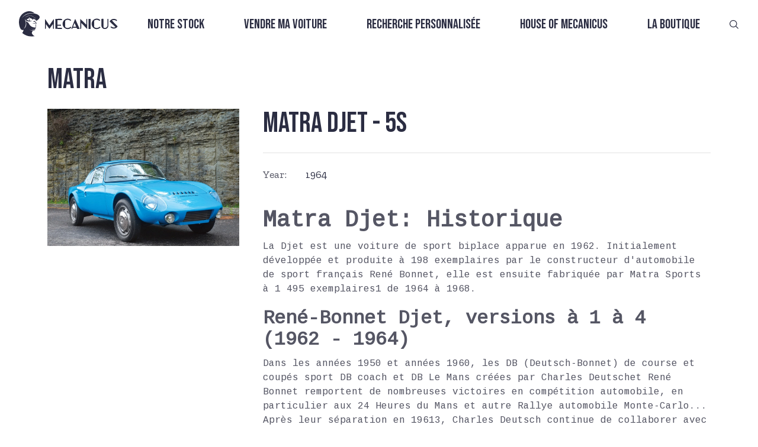

--- FILE ---
content_type: text/html
request_url: https://www.mecanicus.com/autopedia/matra-djet-5s
body_size: 18345
content:
<!DOCTYPE html><!-- Last Published: Wed Jan 21 2026 16:08:03 GMT+0000 (Coordinated Universal Time) --><html data-wf-domain="www.mecanicus.com" data-wf-page="63ad97d6a2e57b6edad13ec5" data-wf-site="637b81e6d60031889cd403dc" lang="fr" data-wf-collection="63ad97d6a2e57b0496d13eb3" data-wf-item-slug="matra-djet-5s"><head><meta charset="utf-8"/><title>Mecanicus</title><meta content="Matra Djet -  5S" property="og:title"/><meta content="https://cdn.prod.website-files.com/637dd83cd93444d7a965962c/64035a5de2cfd97beede2d10_6400d1d88077210e6a6fa23c_media-57752.png" property="og:image"/><meta content="Matra Djet -  5S" property="twitter:title"/><meta content="https://cdn.prod.website-files.com/637dd83cd93444d7a965962c/64035a5de2cfd97beede2d10_6400d1d88077210e6a6fa23c_media-57752.png" property="twitter:image"/><meta content="width=device-width, initial-scale=1" name="viewport"/><meta content="7d22DpdntaFOYYhwVx3QPsOl4SCG9GWFU_qMqRtpRrE" name="google-site-verification"/><link href="https://cdn.prod.website-files.com/637b81e6d60031889cd403dc/css/mecanicus.webflow.shared.62077b28d.min.css" rel="stylesheet" type="text/css" integrity="sha384-Ygd7KNw1uLlaWqiUJN/ETC9lZ4YeL/I1vEXKSVL623EM4orM2KTxbrjrONpD9jES" crossorigin="anonymous"/><link href="https://fonts.googleapis.com" rel="preconnect"/><link href="https://fonts.gstatic.com" rel="preconnect" crossorigin="anonymous"/><script src="https://ajax.googleapis.com/ajax/libs/webfont/1.6.26/webfont.js" type="text/javascript"></script><script type="text/javascript">WebFont.load({  google: {    families: ["Oswald:200,300,400,500,600,700","Bebas Neue:regular","Zilla Slab:300,regular,500,600,700","Coustard:regular","Cousine:regular"]  }});</script><script type="text/javascript">!function(o,c){var n=c.documentElement,t=" w-mod-";n.className+=t+"js",("ontouchstart"in o||o.DocumentTouch&&c instanceof DocumentTouch)&&(n.className+=t+"touch")}(window,document);</script><link href="https://cdn.prod.website-files.com/637b81e6d60031889cd403dc/63f4828191531efb1eccb087_Noir.png" rel="shortcut icon" type="image/x-icon"/><link href="https://cdn.prod.website-files.com/637b81e6d60031889cd403dc/63f48262da75980a2fc66b5c_Noir%201.png" rel="apple-touch-icon"/><link href="https://www.mecanicus.com/autopedia/matra-djet-5s" rel="canonical"/><script>(function(w,d,s,l,i){w[l]=w[l]||[];w[l].push({'gtm.start':new Date().getTime(),event:'gtm.js'});var f=d.getElementsByTagName(s)[0],j=d.createElement(s),dl=l!='dataLayer'?'&l='+l:'';j.async=true;j.src='https://collection.mecanicus.com/gtm.js?id='+i+dl;f.parentNode.insertBefore(j,f);})(window,document,'script','dataLayer','GTM-P2CTL59');</script><script src="https://cdn.prod.website-files.com/637b81e6d60031889cd403dc%2F685146e1d8a68f749232b664%2F69412ae37a28a0023580b7bb%2Fimportucanddefinelocales-1.1.1.js" type="text/javascript"></script><script src="https://cdn.prod.website-files.com/637b81e6d60031889cd403dc%2F685146e1d8a68f749232b664%2F69412ae318664c52646edcb6%2Fcssimporter-0.1.0.js" type="text/javascript"></script></head><body class="body-11"><div class="html-embed-24 google-tag-manager-noscript w-embed w-iframe"><noscript><iframe src="https://www.googletagmanager.com/ns.html?id=GTM-P2CTL59"
height="0" width="0" style="display:none;visibility:hidden"></iframe></noscript></div><nav class="nav fixed transparent nofilter"><div class="nav-css w-embed"><style>
	nav.fixed {
  	position: fixed;
    transition: filter .5s ease, background .5s ease;
  }
  nav.absolute {
  	position: absolute;
    transition: filter .5s ease, background .5s ease;
  }
  nav.sticky {
  	position: sticky;
    transition: filter .5s ease, background .5s ease;
  }
  nav.bg-white {
  	background-color: white;
  }
  nav.fixed.transparent, nav.absolute.transparent, nav.sticky.transparent {
    filter: brightness(0) invert(1);
    background: transparent;
  }
  nav.fixed.transparent.nofilter {
  	filter: none;
  }
  nav.fixed.transparent .nav-items-collection .nav-items .nav-items.sub {
  	background: transparent;
  }
  nav .nav-items-collection .nav-items .nav-item a:after {
    content: '';
    position: absolute;
    width: 100%;
    height: 2px;
    left: -1px;
    bottom: 0;
    background-color: var(--space-cadet);
    transition: opacity 300ms, transform 300ms;
    opacity: 1;
    transform: translate3d(-100%, 0, 0);
  }
  nav .nav-items-collection .nav-items .nav-item.active > a::after, 
  nav .nav-items-collection .nav-items .nav-item a:hover::after {
    transform: translate3d(0, 0, 0);
  }
  nav .nav-items-collection .nav-items .nav-items.sub {
    position: absolute;
    padding: 2rem 2rem 2rem 1rem;
    left: 0;
    display: flex;
    flex-direction: column;
    width: max-content;
    transform-origin: 50% 0;
    transform-style: preserve-3d;
    transition: transform .3s, opacity .3s;
    pointer-events: none;
    transform: scaleY(0);
    opacity: 0;
    background: var(--floral-white);
  }
  nav.bg-white .nav-items-collection .nav-items .nav-items.sub {
  	background-color: white;
  }
  nav .nav-items-collection .nav-items .nav-items.sub .nav-item {
    align-self: flex-start;
    text-align: left;
  }
   nav .nav-items-collection .nav-items .nav-items.sub .nav-item.child {
   	padding: 0;
  }
  nav .nav-items-collection .nav-items.root .nav-item:hover .nav-items.sub {
    pointer-events: auto;
    transform: scaleY(1);
    opacity: 1;
  }
  @media only screen and (max-width: 767px) {
  	nav .nav-items-collection .nav-items .nav-items.sub {
      position: static;
      pointer-events: auto;
      transform: scaleY(1);
      opacity: 1;
      transition: none;
      padding: 0;
      background: none;
    }
    nav .nav-items-collection .nav-items .nav-items.sub .nav-item a.nav-item-link {
      font-size: clamp(1rem, 10vw, 1.8rem);
      padding: .25rem 0;
    }
    nav .nav-items-collection .nav-items .nav-items.sub .nav-item.child {
   		padding: 0 0 0 2rem;
  	}
    nav .nav-mobile-control.active {
      display: inline-block;
    }
   }
    @media only screen and (min-width: 767px) {
    	nav .nav-items-collection .nav-items.root {
    		display: flex!important;
    	}
    }
</style></div><div slug="" class="nav-js w-embed w-script"><script>
  function appendSubItems() {
    const rawItems = [...document.querySelectorAll(".data-nav-item")]
    .filter(element => element.dataset.enabled === "true")
    .map(element => ({
      slug: element.dataset.slug,
      name: element.dataset.name,
      link: element.dataset.link,
      parentSlug: element.dataset.parentSlug || null,
      position: parseInt(element.dataset.position)
    }))
    const map = new Map()
    rawItems.forEach(item => {
      item.subItems = []
      map.set(item.slug, item)
    })
    const nav = []
    const path = window.location.pathname
    rawItems.forEach(item => {
      if (!item.parentSlug) {
        nav.push(item)
        if (path === item.link) item.isActive = true
      } else {
        const parent = map.get(item.parentSlug)
        if (parent) {
          if (item.link === path) {
            parent.isActive = true
            item.isActive = true
          }
          parent.subItems.push(item)
        }
      }
    })
    nav.sort((a, b) => a.position - b.position)
    nav.forEach(item => item.subItems.sort((a, b) => a.position - b.position))
    nav.forEach(item => {
      const navRootLevelItemElement = document.querySelector(`nav .nav-item[data-slug="${item.slug}"]`)
      if (item.isActive) navRootLevelItemElement.classList.add("active")
      if (item.subItems?.length) {
        const navSubItemsElement = document.createElement("div")
        navSubItemsElement.classList.add("nav-items","sub")
        item.subItems.forEach(subItem => {
          const navSubItemElement = document.createElement("div")
          navSubItemElement.classList.add("nav-item","child")
          navSubItemElement.dataset.slug = subItem.slug
          if (subItem.isActive) navSubItemElement.classList.add("active")
          const navSubItemLinkElement = document.createElement("a")
          navSubItemLinkElement.classList.add("nav-item-link")
          navSubItemLinkElement.href = subItem.link
          navSubItemLinkElement.innerText = subItem.name
          navSubItemElement.appendChild(navSubItemLinkElement)
          navSubItemsElement.appendChild(navSubItemElement)
          navRootLevelItemElement.appendChild(navSubItemsElement)
        })
      }
    })
  }
  function handleSubItemsVisibility() {
    document.querySelectorAll(".nav-item").forEach(rootItem => {
      const subItems = rootItem.querySelector(".sub-items")
      rootItem.addEventListener("mouseenter", () => subItems?.classList.add("visible"))
      rootItem.addEventListener("mouseleave", () => subItems?.classList.remove("visible"))
      subItems?.addEventListener("mouseleave", () => subItems?.classList.remove("visible"))
    })
  }
    function disableScroll() {
    window.addEventListener("wheel", preventScroll, { passive: false })
    window.addEventListener("touchmove", preventScroll, { passive: false })
    window.addEventListener("keydown", preventArrowKeys)
  }
  function enableScroll() {
    window.removeEventListener("wheel", preventScroll)
    window.removeEventListener("touchmove", preventScroll)
    window.removeEventListener("keydown", preventArrowKeys)
  }
  function preventScroll(e) {
    e.preventDefault()
  }
  function preventArrowKeys(e) {
    // Arrow keys, space, page up/down
    const keys = [32, 33, 34, 35, 36, 37, 38, 39, 40]
    if (keys.includes(e.keyCode)) {
      e.preventDefault()
    }
  }
  function handleMobileNavControls() {
  	let scrollY = 0
  	const nav = document.querySelector('nav.nav')
    const navMobileControlElements = document.querySelectorAll('.nav-mobile-control')
    navMobileControlElements.forEach(control => {
      control.addEventListener('click', () => {
        const navItems = document.querySelector('.nav-items-collection .nav-items')
        if (control.classList.contains('open')) {
        	disableScroll()
        	scrollY = window.scrollY
        	nav.style.height = '100%'
          nav.style.minHeight = '100vh'
          if (!nav.classList.contains("bg-white")) nav.style.background = 'rgba(252, 249, 237, .9)'
          nav.style.backdropFilter = 'blur(3px)'
          navItems.style.display = 'flex'
          navItems.style.marginTop = '2rem'
          control.classList.remove('active')
          document.querySelector('.nav-mobile-control.close').classList.add('active')
        } else {
        	enableScroll()
        	nav.style.height = 'initial'
          nav.style.minHeight = '0'
          if (!nav.classList.contains("bg-white")) nav.style.background = 'rgba(252, 249, 237, 1)'
          nav.style.backdropFilter = 'none'
          navItems.style.display = 'none'
          navItems.style.marginTop = '0'
          control.classList.remove('active')
          document.querySelector('.nav-mobile-control.open').classList.add('active')
          // window.scrollTo(0, scrollY)
          // isMouseOverNav = false
        }
      })
    })
  }
  let isMouseOverNav = false
  function handleTransparency() {
  	const nav = document.querySelector("nav.nav")
  	if (!nav) return
  	const updateTransparency = () => {
    	const shouldBeTransparent = window.scrollY === 0 && !isMouseOverNav
    	nav.classList.toggle("transparent", shouldBeTransparent)
  	}
  	nav.addEventListener("mouseenter", () => {
    	isMouseOverNav = true
    	updateTransparency()
  	})
  	nav.addEventListener("mouseleave", () => {
    	isMouseOverNav = false
    	updateTransparency()
  	})
  	window.addEventListener("scroll", updateTransparency)
  	updateTransparency()
	}

  document.addEventListener("DOMContentLoaded", () => {
    appendSubItems()
    handleSubItemsVisibility()
    handleMobileNavControls()
    handleTransparency()
  })
  
</script></div><div class="nav-data w-dyn-list"><div role="list" class="w-dyn-items"><div role="listitem" class="w-dyn-item"><div class="w-embed"><div
  class="data-nav-item"
  data-slug="vendre-ma-voiture"
  data-name="Vendre ma voiture"
  data-link="/vendre-ma-voiture"
  data-parent-slug=""
  data-position="2"
  data-enabled="true"
>
</div></div></div><div role="listitem" class="w-dyn-item"><div class="w-embed"><div
  class="data-nav-item"
  data-slug="recherche-personnalisee"
  data-name="Recherche personnalisée"
  data-link="/recherche-personnalisee"
  data-parent-slug=""
  data-position="3"
  data-enabled="true"
>
</div></div></div><div role="listitem" class="w-dyn-item"><div class="w-embed"><div
  class="data-nav-item"
  data-slug="videos"
  data-name="Vidéos"
  data-link="/videos"
  data-parent-slug="house-of-mecanicus"
  data-position="3"
  data-enabled="true"
>
</div></div></div><div role="listitem" class="w-dyn-item"><div class="w-embed"><div
  class="data-nav-item"
  data-slug="qui-sommes-nous"
  data-name="Qui sommes-nous ?"
  data-link="/a-propos"
  data-parent-slug="house-of-mecanicus"
  data-position="5"
  data-enabled="true"
>
</div></div></div><div role="listitem" class="w-dyn-item"><div class="w-embed"><div
  class="data-nav-item"
  data-slug="house-of-mecanicus"
  data-name="House of Mecanicus"
  data-link="/house-of-meca"
  data-parent-slug=""
  data-position="4"
  data-enabled="true"
>
</div></div></div><div role="listitem" class="w-dyn-item"><div class="w-embed"><div
  class="data-nav-item"
  data-slug="autopedia"
  data-name="Autopedia"
  data-link="/autopedia"
  data-parent-slug="house-of-mecanicus"
  data-position="2"
  data-enabled="true"
>
</div></div></div><div role="listitem" class="w-dyn-item"><div class="w-embed"><div
  class="data-nav-item"
  data-slug="lacademie-meca"
  data-name="L&#39;Académie Meca"
  data-link="/lacademie-meca"
  data-parent-slug="house-of-mecanicus"
  data-position="4"
  data-enabled="true"
>
</div></div></div><div role="listitem" class="w-dyn-item"><div class="w-embed"><div
  class="data-nav-item"
  data-slug="notre-stock"
  data-name="Notre stock"
  data-link="/acheter-une-voiture"
  data-parent-slug=""
  data-position="1"
  data-enabled="true"
>
</div></div></div><div role="listitem" class="w-dyn-item"><div class="w-embed"><div
  class="data-nav-item"
  data-slug="news"
  data-name="News"
  data-link="/news"
  data-parent-slug="house-of-mecanicus"
  data-position="1"
  data-enabled="true"
>
</div></div></div><div role="listitem" class="w-dyn-item"><div class="w-embed"><div
  class="data-nav-item"
  data-slug="la-boutique"
  data-name="La boutique"
  data-link="https://shop.mecanicus.com"
  data-parent-slug=""
  data-position="5"
  data-enabled="true"
>
</div></div></div></div></div><div class="nav-logo"><a href="/" class="w-inline-block"><img src="https://www.mecanicus.com/cdn-cgi/image/format=auto,quality=90/https://cdn.prod.website-files.com/637b81e6d60031889cd403dc/637b82e9291e7c43bba26df1_Vector.svg" loading="lazy" alt="" class="nav-logo-img"/></a></div><div class="nav-items-collection w-dyn-list"><div role="list" class="nav-items root w-dyn-items"><div data-slug="notre-stock" role="listitem" class="nav-item parent w-dyn-item"><a href="/acheter-une-voiture" class="nav-item-link">Notre stock</a></div><div data-slug="vendre-ma-voiture" role="listitem" class="nav-item parent w-dyn-item"><a href="/vendre-ma-voiture" class="nav-item-link">Vendre ma voiture</a></div><div data-slug="recherche-personnalisee" role="listitem" class="nav-item parent w-dyn-item"><a href="/recherche-personnalisee" class="nav-item-link">Recherche personnalisée</a></div><div data-slug="house-of-mecanicus" role="listitem" class="nav-item parent w-dyn-item"><a href="/house-of-meca" class="nav-item-link">House of Mecanicus</a></div><div data-slug="la-boutique" role="listitem" class="nav-item parent w-dyn-item"><a href="https://shop.mecanicus.com" class="nav-item-link">La boutique</a></div></div></div><div class="nav-mobile-controls"><a href="#" class="nav-mobile-control open active w-button">MENU</a><a href="#" class="nav-mobile-control close w-button">FERMER</a></div><div class="nav-search"><a href="/recherche" class="link-block-33 w-inline-block"><img src="https://www.mecanicus.com/cdn-cgi/image/format=auto,quality=90/https://cdn.prod.website-files.com/637b81e6d60031889cd403dc/681b8d8c528797c9b220207a_search.svg" loading="lazy" alt="" class="nav-search-img"/></a></div></nav><div class="section section_autopedia"><h1 class="autopedia_title">Matra</h1><div class="autopedia_box"><div class="autopedia_menu w-condition-invisible"><div class="autopedia_menu_item"><div data-hover="false" data-delay="0" data-w-id="522e34df-a5a1-1aa5-a22e-2b0c4ae422c3" class="accordion-item autopedia_accordeon w-dropdown"><div class="autopedia_toggle w-dropdown-toggle"><div style="-webkit-transform:translate3d(0, 0, 0) scale3d(1, 1, 1) rotateX(0) rotateY(0) rotateZ(0deg) skew(0, 0);-moz-transform:translate3d(0, 0, 0) scale3d(1, 1, 1) rotateX(0) rotateY(0) rotateZ(0deg) skew(0, 0);-ms-transform:translate3d(0, 0, 0) scale3d(1, 1, 1) rotateX(0) rotateY(0) rotateZ(0deg) skew(0, 0);transform:translate3d(0, 0, 0) scale3d(1, 1, 1) rotateX(0) rotateY(0) rotateZ(0deg) skew(0, 0)" class="accordion-icon w-icon-dropdown-toggle"></div><div class="autopedia_accordeon_list_title">For sale</div></div><nav class="autopedia_dropdownlist w-dropdown-list"><div class="w-dyn-list"><div role="list" class="w-dyn-items"><div role="listitem" class="w-dyn-item"><a href="/buy-car/lotus-exige-420-sport-final-edition-ndeg37-sur-87-francaise-ppf" class="autopedia_menu_link w-inline-block"><div class="autopedia_menu_brand">Lotus Exige 420 Sport Final Edition * N°37 sur 87 / Française / PPF*</div></a></div><div role="listitem" class="w-dyn-item"><a href="/buy-car/porsche-911-964-turbo-3-3l-amethyst-sur-magenta-suivi-limpide-jantes-type-speedline" class="autopedia_menu_link w-inline-block"><div class="autopedia_menu_brand">Porsche 911 964 Turbo 3.3L *Amethyst sur Magenta / Suivi Limpide / Jantes type Speedline*</div></a></div><div role="listitem" class="w-dyn-item"><a href="/buy-car/porsche-993-carrera-2-low-mileage-97ba6" class="autopedia_menu_link w-inline-block"><div class="autopedia_menu_brand">Porsche 911 993 Carrera 2 *Low Mileage* </div></a></div><div role="listitem" class="w-dyn-item"><a href="/buy-car/bentley-continental-gt-w12-pack-mulliner-entretien-a-jour-origine-france" class="autopedia_menu_link w-inline-block"><div class="autopedia_menu_brand">Bentley Continental GT W12 *Pack Mulliner / Entretien à jour / Origine France*</div></a></div><div role="listitem" class="w-dyn-item"><a href="/buy-car/porsche-911-997-1-carrera-s-boite-mecanique" class="autopedia_menu_link w-inline-block"><div class="autopedia_menu_brand">Porsche 911 997.1 Carrera S *Boîte Mécanique*</div></a></div><div role="listitem" class="w-dyn-item"><a href="/buy-car/porsche-911-2-7-carrera-rs-touring-rose-red-1-of-4" class="autopedia_menu_link w-inline-block"><div class="autopedia_menu_brand">Porsche 911 2.7 Carrera RS Touring *Rose Red 1 of 4*</div></a></div><div role="listitem" class="w-dyn-item"><a href="/buy-car/porsche-911-997-2-carrera-4-gts-pdk-francaise-low-mileage" class="autopedia_menu_link w-inline-block"><div class="autopedia_menu_brand">Porsche 911 997.2 Carrera 4 GTS PDK *Française, Low Mileage* </div></a></div><div role="listitem" class="w-dyn-item"><a href="/buy-car/porsche-911-997-2-turbo-boite-pdk-historique-limpide" class="autopedia_menu_link w-inline-block"><div class="autopedia_menu_brand">Porsche 911 997.2 Turbo *Boîte PDK, Historique limpide*</div></a></div><div role="listitem" class="w-dyn-item"><a href="/buy-car/bentley-continental-gt-speed-w12-pack-mulliner-9d4e2" class="autopedia_menu_link w-inline-block"><div class="autopedia_menu_brand">Bentley Continental GT Speed W12 *Pack Mulliner*</div></a></div><div role="listitem" class="w-dyn-item"><a href="/buy-car/porsche-911-991-2-carrera-4-pdk-origine-france-entretiens-porsche-lift" class="autopedia_menu_link w-inline-block"><div class="autopedia_menu_brand">Porsche 911 991.2 Carrera 4 PDK *Origine France / Entretiens Porsche / Lift*</div></a></div><div role="listitem" class="w-dyn-item"><a href="/buy-car/mercedes-benz-classe-s600-v12-peinture-exclusive-sur-mesure" class="autopedia_menu_link w-inline-block"><div class="autopedia_menu_brand">Mercedes-Benz Classe S600 V12 *Peinture Exclusive sur-mesure*</div></a></div><div role="listitem" class="w-dyn-item"><a href="/buy-car/porsche-911-964-turbo-3-6-litres-matching-numbers-historique-complet" class="autopedia_menu_link w-inline-block"><div class="autopedia_menu_brand">Porsche 911 964 Turbo 3.6 litres *Matching Numbers &amp; Historique complet*</div></a></div><div role="listitem" class="w-dyn-item"><a href="/buy-car/porsche-911-964-carrera-2-bvm-origine-france-autobloquant" class="autopedia_menu_link w-inline-block"><div class="autopedia_menu_brand">Porsche 911 964 Carrera 2 BVM *Origine France / Autobloquant*</div></a></div><div role="listitem" class="w-dyn-item"><a href="/buy-car/porsche-cayenne-turbo-s-e-hybrid-origine-france-entretien-100-porsche-interieur-cuir-club" class="autopedia_menu_link w-inline-block"><div class="autopedia_menu_brand">Porsche Cayenne Turbo S E-Hybrid *Origine France / Entretien 100% Porsche / Intérieur Cuir Club*</div></a></div><div role="listitem" class="w-dyn-item"><a href="/buy-car/porsche-911-992-1-carrera-4s-cabriolet-systeme-son-focal-entretien-janvier-2026" class="autopedia_menu_link w-inline-block"><div class="autopedia_menu_brand">Porsche 911 992.1 Carrera 4S Cabriolet *Système son Focal / Entretien Janvier 2026*</div></a></div><div role="listitem" class="w-dyn-item"><a href="/buy-car/ferrari-f12-berlinetta-bianco-avus-historique-100-ferrari" class="autopedia_menu_link w-inline-block"><div class="autopedia_menu_brand">Ferrari F12 Berlinetta *Bianco Avus / Historique 100% Ferrari*</div></a></div><div role="listitem" class="w-dyn-item"><a href="/buy-car/bmw-z3-coupe-3-0-litres-bvm-historique-limpide-3-eme-main" class="autopedia_menu_link w-inline-block"><div class="autopedia_menu_brand">BMW Z3 Coupé 3.0 Litres BVM *Historique Limpide / 3 ème main*</div></a></div><div role="listitem" class="w-dyn-item"><a href="/buy-car/porsche-911-3-2-targa-915-pts-prussian-blue-metallic-interieur-cuir-vert" class="autopedia_menu_link w-inline-block"><div class="autopedia_menu_brand">Porsche 911 3.2 Targa 915 *PTS Prussian Blue Metallic &amp; Intérieur cuir vert*</div></a></div><div role="listitem" class="w-dyn-item"><a href="/buy-car/porsche-911-991-2-speedster-premiere-main-options-porsche-exclusive-tres-faible-kilometrage" class="autopedia_menu_link w-inline-block"><div class="autopedia_menu_brand">Porsche 911 991.2 Speedster *Première main / Options Porsche Exclusive / Très Faible kilométrage*</div></a></div><div role="listitem" class="w-dyn-item"><a href="/buy-car/mercedes-benz-g55-amg-designo" class="autopedia_menu_link w-inline-block"><div class="autopedia_menu_brand">Mercedes-Benz G55 AMG *Designo*</div></a></div><div role="listitem" class="w-dyn-item"><a href="/buy-car/ferrari-430-scuderia-2e-main-arceau-harnais" class="autopedia_menu_link w-inline-block"><div class="autopedia_menu_brand">Ferrari 430 Scuderia *2e main / Arceau / Harnais*</div></a></div><div role="listitem" class="w-dyn-item"><a href="/buy-car/ferrari-458-italia-entretiens-ferrari-sieges-goldrake-carbone-entretien-2025" class="autopedia_menu_link w-inline-block"><div class="autopedia_menu_brand">Ferrari 458 Italia *Entretiens Ferrari / Sièges Goldrake carbone / Entretien 2025*</div></a></div><div role="listitem" class="w-dyn-item"><a href="/buy-car/porsche-911-996-carrera-4s-cabriolet-gris-kerguelen-hard-top" class="autopedia_menu_link w-inline-block"><div class="autopedia_menu_brand">Porsche 911 996.2 Carrera 4S Cabriolet *Gris Kerguelen, Hard top*</div></a></div><div role="listitem" class="w-dyn-item"><a href="/buy-car/porsche-991-2-carrera-4-gts-full-carbone-boite-mecanique-entretiens-porsche" class="autopedia_menu_link w-inline-block"><div class="autopedia_menu_brand">Porsche 991.2 Carrera 4 GTS *Full carbone / Boîte mécanique / Entretiens Porsche*</div></a></div><div role="listitem" class="w-dyn-item"><a href="/buy-car/porsche-911-991-2-carrera-carbiolet-pdk-premiere-main-sport-chrono-pse" class="autopedia_menu_link w-inline-block"><div class="autopedia_menu_brand">Porsche 911 991.2 Carrera Cabriolet PDK *Première main / Sport Chrono / PSE*</div></a></div><div role="listitem" class="w-dyn-item"><a href="/buy-car/porsche-911-964-carrera-2-cabriolet-bvm-oak-green-phase-2-faible-kilometrage" class="autopedia_menu_link w-inline-block"><div class="autopedia_menu_brand">Porsche 911 964 Carrera 2 Cabriolet BVM *Oak Green / Phase 2 / Faible kilométrage*</div></a></div><div role="listitem" class="w-dyn-item"><a href="/buy-car/porsche-911-964-carrera-2-cabriolet-bvm-autobloquant-climatisation-capote-neuve" class="autopedia_menu_link w-inline-block"><div class="autopedia_menu_brand">Porsche 911 964 Carrera 2 Cabriolet BVM *Moteur refait / Peinture complète / Cuir étendu*</div></a></div><div role="listitem" class="w-dyn-item"><a href="/buy-car/porsche-911-997-2-carrera-4s-pdk-toit-ouvrant-chrono-bose-noir-basalte" class="autopedia_menu_link w-inline-block"><div class="autopedia_menu_brand">Porsche 911 997.2 Carrera 4S PDK *Toit ouvrant / Chrono / Bose / Noir Basalte*</div></a></div><div role="listitem" class="w-dyn-item"><a href="/buy-car/bmw-2002-turbo-boite-sport-differentiel-autobloquant" class="autopedia_menu_link w-inline-block"><div class="autopedia_menu_brand">BMW 2002 Turbo *Boîte sport / Différentiel Autobloquant*</div></a></div><div role="listitem" class="w-dyn-item"><a href="/buy-car/alpine-a110-premiere-edition-tres-faible-kilometrage-historique-limpide" class="autopedia_menu_link w-inline-block"><div class="autopedia_menu_brand">Alpine A110 Première édition *Très faible kilométrage / Historique limpide*</div></a></div><div role="listitem" class="w-dyn-item"><a href="/buy-car/porsche-911-997-2-carrera-gts-porsche-exclusive" class="autopedia_menu_link w-inline-block"><div class="autopedia_menu_brand">Porsche 911 997.2 Carrera GTS *Porsche Exclusive*</div></a></div><div role="listitem" class="w-dyn-item"><a href="/buy-car/aston-martin-rapide-s-premiere-main-francaise" class="autopedia_menu_link w-inline-block"><div class="autopedia_menu_brand">Aston Martin Rapide S *Première main, Française*</div></a></div><div role="listitem" class="w-dyn-item"><a href="/buy-car/porsche-911-992-1-gt3-clubsport-premiere-main-francaise-2" class="autopedia_menu_link w-inline-block"><div class="autopedia_menu_brand">Porsche 911 992.1 GT3 ClubSport *Première main française*</div></a></div><div role="listitem" class="w-dyn-item"><a href="/buy-car/porsche-911-992-1-gt3-touring-pdk-pts-90-litres-sieges-sport-plus" class="autopedia_menu_link w-inline-block"><div class="autopedia_menu_brand">Porsche 911 992.1 GT3 Touring PDK *PTS / 90 Litres / Sièges Sport Plus*</div></a></div><div role="listitem" class="w-dyn-item"><a href="/buy-car/porsche-911-3-2-915-turbo-look-usine-historique-limpide-faible-kilometrage" class="autopedia_menu_link w-inline-block"><div class="autopedia_menu_brand">Porsche 911 3.2 915 *Turbo Look Usine / Historique limpide / Faible kilométrage*</div></a></div><div role="listitem" class="w-dyn-item"><a href="/buy-car/lotus-exige-350-sport-v6-racing-green-metallic-full-ppf" class="autopedia_menu_link w-inline-block"><div class="autopedia_menu_brand">Lotus Exige 350 Sport V6 *Racing Green Metallic / Full PPF*</div></a></div><div role="listitem" class="w-dyn-item"><a href="/buy-car/porsche-911-996-2-4s-gris-kerguelen" class="autopedia_menu_link w-inline-block"><div class="autopedia_menu_brand">Porsche 911 996.2 Carrera 4S BVM *Gris Kerguelen*</div></a></div><div role="listitem" class="w-dyn-item"><a href="/buy-car/porsche-911-996-carrera-4s-bvm-historique-limpide" class="autopedia_menu_link w-inline-block"><div class="autopedia_menu_brand">Porsche 911 996.2 Carrera 4S BVM *Historique limpide*</div></a></div><div role="listitem" class="w-dyn-item"><a href="/buy-car/ferrari-f355-gts-bvm-giallo-modena" class="autopedia_menu_link w-inline-block"><div class="autopedia_menu_brand">Ferrari F355 GTS BVM *Giallo Modena*</div></a></div><div role="listitem" class="w-dyn-item"><a href="/buy-car/alpine-a110r-2025-orange-feu-jantes-carbone-ppf-face-avant" class="autopedia_menu_link w-inline-block"><div class="autopedia_menu_brand">Alpine A110R 2025 *Orange Feu / Jantes Carbone / PPF Face Avant*</div></a></div><div role="listitem" class="w-dyn-item"><a href="/buy-car/porsche-911-997-1-turbo-bvm-arctic-silver" class="autopedia_menu_link w-inline-block"><div class="autopedia_menu_brand">Porsche 911 997.1 Turbo BVM *Arctic Silver*</div></a></div><div role="listitem" class="w-dyn-item"><a href="/buy-car/porsche-911-993-carrera-2-midnight-blue" class="autopedia_menu_link w-inline-block"><div class="autopedia_menu_brand">Porsche 911 993 Carrera 2 *Nachtblau Perlcolor*</div></a></div><div role="listitem" class="w-dyn-item"><a href="/buy-car/porsche-911-997-2-carrera-4s-pdk-entretiens-centre-porsche-faible-kilometrage" class="autopedia_menu_link w-inline-block"><div class="autopedia_menu_brand">Porsche 911 997.2 Carrera 4S PDK *Entretiens Centre Porsche / Faible Kilométrage*</div></a></div><div role="listitem" class="w-dyn-item"><a href="/buy-car/alpine-a110r-jantes-carbone-ppf-revision-faite" class="autopedia_menu_link w-inline-block"><div class="autopedia_menu_brand">Alpine A110R *Jantes carbone / PPF / Révision faite*</div></a></div><div role="listitem" class="w-dyn-item"><a href="/buy-car/porsche-911-992-1-targa-4s-vert-aventurine-cuir-vert-burmester" class="autopedia_menu_link w-inline-block"><div class="autopedia_menu_brand">Porsche 911 992.1 Targa 4S *Vert Aventurine / Cuir Vert / Burmester*</div></a></div><div role="listitem" class="w-dyn-item"><a href="/buy-car/porsche-911-996-2-4s" class="autopedia_menu_link w-inline-block"><div class="autopedia_menu_brand">Porsche 911 996.2 Carrera 4S *Historique limpide*</div></a></div><div role="listitem" class="w-dyn-item"><a href="/buy-car/bmw-z3-m-roadster-faible-kilometrage-historique-limpide-premiere-peinture" class="autopedia_menu_link w-inline-block"><div class="autopedia_menu_brand">BMW Z3 M Roadster *Faible kilométrage / Historique limpide / Première peinture*</div></a></div><div role="listitem" class="w-dyn-item"><a href="/buy-car/porsche-911-991-2-targa-4-entretiens-porsche-options-exclusive-2-eme-main" class="autopedia_menu_link w-inline-block"><div class="autopedia_menu_brand">Porsche 911 991.2 Targa 4 *Entretiens Porsche / Options Exclusive / 2 ème main*</div></a></div><div role="listitem" class="w-dyn-item"><a href="/buy-car/bmw-m5-competition-f90-configuration-individual" class="autopedia_menu_link w-inline-block"><div class="autopedia_menu_brand">BMW M5 Compétition F90 *Configuration Individual*</div></a></div><div role="listitem" class="w-dyn-item"><a href="/buy-car/bmw-z3-m-coupe-s54b32-origine-france-3-eme-main-entretiens-exclusifs-bmw" class="autopedia_menu_link w-inline-block"><div class="autopedia_menu_brand">BMW Z3 M Coupé S54B32 *Origine France / 3 ème main / Entretiens exclusifs BMW*</div></a></div><div role="listitem" class="w-dyn-item"><a href="/buy-car/porsche-911-991-2-carrera-gts-bleu-saphir-carbone-90l" class="autopedia_menu_link w-inline-block"><div class="autopedia_menu_brand">Porsche 911 991.2 Carrera GTS *Bleu Saphir / Carbone / 90L*</div></a></div><div role="listitem" class="w-dyn-item"><a href="/buy-car/porsche-911-996-2-carrera-4-bvm-origine-france-historique-limpide-freins-neufs" class="autopedia_menu_link w-inline-block"><div class="autopedia_menu_brand">Porsche 911 996.2 Carrera 4 BVM *Origine France / Historique Limpide / Freins neufs*</div></a></div><div role="listitem" class="w-dyn-item"><a href="/buy-car/aston-martin-v8-vantage-roadster-4-7-bvm-origine-france" class="autopedia_menu_link w-inline-block"><div class="autopedia_menu_brand">Aston Martin V8 Vantage Roadster 4.7 BVM *Origine France*</div></a></div><div role="listitem" class="w-dyn-item"><a href="/buy-car/porsche-997-2-carrera-4-gts-porsche-exclusive" class="autopedia_menu_link w-inline-block"><div class="autopedia_menu_brand">Porsche 911 997.2 Carrera 4 GTS *Porsche Exclusive*</div></a></div><div role="listitem" class="w-dyn-item"><a href="/buy-car/ferrari-360-f1-modena-gris-argento-interieur-cartier" class="autopedia_menu_link w-inline-block"><div class="autopedia_menu_brand">Ferrari 360 F1 Modena *Gris Argento/Intérieur Cartier*</div></a></div><div role="listitem" class="w-dyn-item"><a href="/buy-car/alfa-romeo-8c-spider-1er-main-premiere-peinture" class="autopedia_menu_link w-inline-block"><div class="autopedia_menu_brand">Alfa Romeo 8C Spider *Première main, première peinture*</div></a></div><div role="listitem" class="w-dyn-item"><a href="/buy-car/porsche-997-2-carrera-gts-interieur-exclusive" class="autopedia_menu_link w-inline-block"><div class="autopedia_menu_brand">Porsche 997.2 Carrera GTS *Intérieur Exclusive*</div></a></div><div role="listitem" class="w-dyn-item"><a href="/buy-car/alpina-b5-biturbo-bleu-nuit-chocolat---full-options-premiere-peinture" class="autopedia_menu_link w-inline-block"><div class="autopedia_menu_brand">Alpina B5 Biturbo *Bleu nuit/Chocolat - Full options &amp; Première peinture*</div></a></div><div role="listitem" class="w-dyn-item"><a href="/buy-car/audi-rs6-c7-noir-phantom" class="autopedia_menu_link w-inline-block"><div class="autopedia_menu_brand">Audi RS6 C7 *Noir Phantom*</div></a></div><div role="listitem" class="w-dyn-item"><a href="/buy-car/porsche-boxster-981-spyder-rouge-indien-porsche-approved" class="autopedia_menu_link w-inline-block"><div class="autopedia_menu_brand">Porsche Boxster 981 Spyder *Rouge Indien &amp; Porsche Approved*</div></a></div><div role="listitem" class="w-dyn-item"><a href="/buy-car/porsche-911-991-2-gt3-pdk-clubsport-lift-carbone-premiere-peinture" class="autopedia_menu_link w-inline-block"><div class="autopedia_menu_brand">Porsche 911 991.2 GT3 *PDK / Clubsport / Lift / Carbone / Première peinture*</div></a></div><div role="listitem" class="w-dyn-item"><a href="/buy-car/porsche-911-930-turbo-3-3l-interieur-porsche-exclusive" class="autopedia_menu_link w-inline-block"><div class="autopedia_menu_brand">Porsche 911 930 Turbo 3.3L *Intérieur Porsche Exclusive*</div></a></div><div role="listitem" class="w-dyn-item"><a href="/buy-car/porsche-911-991-1-gt3-rs-clubsport-lift-pccb-carbone" class="autopedia_menu_link w-inline-block"><div class="autopedia_menu_brand">Porsche 911 991.1 GT3 RS *Clubsport / Lift / PCCB / Carbone*</div></a></div><div role="listitem" class="w-dyn-item"><a href="/buy-car/porsche-356-c-restauration-complete-historique-limpide" class="autopedia_menu_link w-inline-block"><div class="autopedia_menu_brand">Porsche 356 C *Restauration complète, Historique limpide*</div></a></div><div role="listitem" class="w-dyn-item"><a href="/buy-car/ferrari-360-modena-boite-manuelle-47edb" class="autopedia_menu_link w-inline-block"><div class="autopedia_menu_brand">Ferrari 360 Modena *Boîte Manuelle*</div></a></div><div role="listitem" class="w-dyn-item"><a href="/buy-car/mercedes-benz-300ge-reference-copy" class="autopedia_menu_link w-inline-block"><div class="autopedia_menu_brand">Mercedes-Benz 300GE *Référence*</div></a></div><div role="listitem" class="w-dyn-item"><a href="/buy-car/mercedes-benz-gls-400-designo-7-places-974a0" class="autopedia_menu_link w-inline-block"><div class="autopedia_menu_brand">Mercedes-Benz GLS 400 *Designo 7 places*</div></a></div><div role="listitem" class="w-dyn-item"><a href="/buy-car/alpina-b3-touring-x-drive-f31-lci-historique-limpide" class="autopedia_menu_link w-inline-block"><div class="autopedia_menu_brand">Alpina B3 Touring X-Drive F31 LCI *Historique limpide*</div></a></div><div role="listitem" class="w-dyn-item"><a href="/buy-car/porsche-911-991-2-gt3-touring-configuration-parfaite" class="autopedia_menu_link w-inline-block"><div class="autopedia_menu_brand">Porsche 911 991.2 GT3 Touring *Configuration parfaite*</div></a></div><div role="listitem" class="w-dyn-item"><a href="/buy-car/porsche-911-992-1-turbo-s-coupe-argent-gt-metallise-covering-noir-satine" class="autopedia_menu_link w-inline-block"><div class="autopedia_menu_brand">Porsche 911 992.1 Turbo S Coupé *Argent GT métallisé*</div></a></div><div role="listitem" class="w-dyn-item"><a href="/buy-car/ferrari-f12-berlinetta-tailor-made-1ere-main" class="autopedia_menu_link w-inline-block"><div class="autopedia_menu_brand">Ferrari F12 Berlinetta *Tailor Made &amp; 1ère main*</div></a></div><div role="listitem" class="w-dyn-item"><a href="/buy-car/ferrari-550-maranello-bleu-tour-de-france" class="autopedia_menu_link w-inline-block"><div class="autopedia_menu_brand">Ferrari 550 Maranello *Bleu Tour de France*</div></a></div><div role="listitem" class="w-dyn-item"><a href="/buy-car/ferrari-360-modena-spider-noir-tan" class="autopedia_menu_link w-inline-block"><div class="autopedia_menu_brand">Ferrari 360 Modena Spider *Noir/Tan*</div></a></div><div role="listitem" class="w-dyn-item"><a href="/buy-car/porsche-911-993-carrrera-2-low-mileage" class="autopedia_menu_link w-inline-block"><div class="autopedia_menu_brand">Porsche 911 993 Carrera 2 *Low Mileage*</div></a></div><div role="listitem" class="w-dyn-item"><a href="/buy-car/porsche-911-2-targa-4-gts-racing-yellow" class="autopedia_menu_link w-inline-block"><div class="autopedia_menu_brand">Porsche 911 991.2 Targa 4 GTS *Racing yellow*</div></a></div><div role="listitem" class="w-dyn-item"><a href="/buy-car/porsche-991-2-turbo-s-coupe-low-mileage" class="autopedia_menu_link w-inline-block"><div class="autopedia_menu_brand">Porsche 991.2 Turbo S Coupé *Low mileage &amp; Aerokit*</div></a></div><div role="listitem" class="w-dyn-item"><a href="/buy-car/mercedes-benz-classe-g63-amg-obsidian-black" class="autopedia_menu_link w-inline-block"><div class="autopedia_menu_brand">Mercedes-Benz Classe G63 AMG *Obsidian black*</div></a></div><div role="listitem" class="w-dyn-item"><a href="/buy-car/porsche-macan-turbo-gris-agate-cuir-cocoa" class="autopedia_menu_link w-inline-block"><div class="autopedia_menu_brand">Porsche Macan Turbo *Gris Agate &amp; Cuir Cocoa*</div></a></div><div role="listitem" class="w-dyn-item"><a href="/buy-car/alpine-a110-r-vert-emeraude-etat-neuf" class="autopedia_menu_link w-inline-block"><div class="autopedia_menu_brand">Alpine A110 R Vert Émeraude *Peinture Héritage*</div></a></div><div role="listitem" class="w-dyn-item"><a href="/buy-car/porsche-cayenne-e-hybrid-2eme-main" class="autopedia_menu_link w-inline-block"><div class="autopedia_menu_brand">Porsche Cayenne E-Hybrid *2ème main*</div></a></div><div role="listitem" class="w-dyn-item"><a href="/buy-car/lotus-exige-430-cup-configuration-ultime" class="autopedia_menu_link w-inline-block"><div class="autopedia_menu_brand">Lotus Exige 430 Cup *Configuration ultime*</div></a></div><div role="listitem" class="w-dyn-item"><a href="/buy-car/renault-megane-iv-rs-trophy-boite-mecanique" class="autopedia_menu_link w-inline-block"><div class="autopedia_menu_brand">Renault Megane IV RS Sport *Boîte Mécanique*</div></a></div><div role="listitem" class="w-dyn-item"><a href="/buy-car/porsche-911-991-1-targa-4s-exclusive-edition-1-15-kit-x51" class="autopedia_menu_link w-inline-block"><div class="autopedia_menu_brand">Porsche 911 991.1 Targa 4S Exclusive Edition *1/15 &amp; Kit X51*</div></a></div><div role="listitem" class="w-dyn-item"><a href="/buy-car/land-rover-range-rover-sport-p400e-autobiography" class="autopedia_menu_link w-inline-block"><div class="autopedia_menu_brand">Land Rover Range Rover Sport P400e *Autobiography*</div></a></div><div role="listitem" class="w-dyn-item"><a href="/buy-car/porsche-cayman-gts-981-pdk-faible-kilometrage-2-eme-main" class="autopedia_menu_link w-inline-block"><div class="autopedia_menu_brand">Porsche Cayman GTS 981 PDK *Faible kilométrage &amp; 2 ème main*</div></a></div><div role="listitem" class="w-dyn-item"><a href="/buy-car/alpine-a110-s-bleu-alpine-toit-carbone" class="autopedia_menu_link w-inline-block"><div class="autopedia_menu_brand">Alpine A110 S *Bleu Alpine &amp; toit carbone*</div></a></div><div role="listitem" class="w-dyn-item"><a href="/buy-car/range-rover-sport-p510e-autobiography" class="autopedia_menu_link w-inline-block"><div class="autopedia_menu_brand">Land Rover Range Rover Sport P510e *Autobiography*</div></a></div><div role="listitem" class="w-dyn-item"><a href="/buy-car/lancia-delta-integrale-hf-evo-ii-origine-france" class="autopedia_menu_link w-inline-block"><div class="autopedia_menu_brand">Lancia Delta Integrale HF Evo II *Origine France*</div></a></div><div role="listitem" class="w-dyn-item"><a href="/buy-car/land-rover-sport-ii-svr-origine-france-entretiens-exclusifs-land-rover" class="autopedia_menu_link w-inline-block"><div class="autopedia_menu_brand">Land Rover Sport II SVR *Origine France &amp; entretiens exclusifs Land Rover*</div></a></div><div role="listitem" class="w-dyn-item"><a href="/buy-car/porsche-911-997-2-carrera-configuration-sobre-elegante" class="autopedia_menu_link w-inline-block"><div class="autopedia_menu_brand">Porsche 911 997.2 Carrera *Configuration élégante*</div></a></div><div role="listitem" class="w-dyn-item"><a href="/buy-car/porsche-911-991-1-carrera-s-cabriolet-pts-platinium-silver-metallic" class="autopedia_menu_link w-inline-block"><div class="autopedia_menu_brand">Porsche 911 991.1 Carrera S Cabriolet *PTS Platinium Silver Metallic*</div></a></div><div role="listitem" class="w-dyn-item"><a href="/buy-car/porsche-macan-turbo-deuxieme-main-faible-kilometrage" class="autopedia_menu_link w-inline-block"><div class="autopedia_menu_brand">Porsche Macan Turbo *Deuxième main/Faible kilométrage*</div></a></div><div role="listitem" class="w-dyn-item"><a href="/buy-car/ferrari-458-italia-nero-daytona-cuir-ciocolatto" class="autopedia_menu_link w-inline-block"><div class="autopedia_menu_brand">Ferrari 458 Italia *Nero Daytona &amp; cuir Ciocolatto*</div></a></div><div role="listitem" class="w-dyn-item"><a href="/buy-car/porsche-911-993-turbo-midnight-blue" class="autopedia_menu_link w-inline-block"><div class="autopedia_menu_brand">Porsche 911 993 Turbo *Midnight Blue*</div></a></div><div role="listitem" class="w-dyn-item"><a href="/buy-car/porsche-911-991-1-carrera-gts-entretiens-exclusifs-porsche" class="autopedia_menu_link w-inline-block"><div class="autopedia_menu_brand">Porsche 911 991.1 Carrera GTS *Entretiens exclusifs Porsche*</div></a></div><div role="listitem" class="w-dyn-item"><a href="/buy-car/porsche-911-997-1-turbo-bvm-gris-atlas-fd09b" class="autopedia_menu_link w-inline-block"><div class="autopedia_menu_brand">Porsche 911 997.1 Turbo BVM *Gris Atlas*</div></a></div><div role="listitem" class="w-dyn-item"><a href="/buy-car/ferrari-599-hgte-usine-bleu-pozzi" class="autopedia_menu_link w-inline-block"><div class="autopedia_menu_brand">Ferrari 599 HGTE USINE *Bleu Pozzi*</div></a></div><div role="listitem" class="w-dyn-item"><a href="/buy-car/audi-r8-v8-fsi-mk1-r-tronic-entretiens-exclusifs-audi" class="autopedia_menu_link w-inline-block"><div class="autopedia_menu_brand">Audi R8 V8 FSI Mk1 R-tronic *Entretiens exclusifs Audi*</div></a></div><div role="listitem" class="w-dyn-item"><a href="/buy-car/bmw-z8-deuxieme-main" class="autopedia_menu_link w-inline-block"><div class="autopedia_menu_brand">BMW Z8 *Deuxième main*</div></a></div><div role="listitem" class="w-dyn-item"><a href="/buy-car/ferrari-612-scaglietti-one-to-one-3eme-main-francaise" class="autopedia_menu_link w-inline-block"><div class="autopedia_menu_brand">Ferrari 612 Scaglietti *One To One / 3ème main française*</div></a></div></div></div></nav></div></div></div><div class="autopedia_item"><div data-delay="4000" data-animation="slide" class="slider-6 w-slider" data-autoplay="true" data-easing="ease" data-hide-arrows="false" data-disable-swipe="false" data-autoplay-limit="0" data-nav-spacing="3" data-duration="500" data-infinite="true" id="MultiImageSlider"><div class="w-slider-mask"><div class="slide-10 w-slide"></div><div class="slide-11 w-slide"></div><div class="slide-12 w-slide"></div><div class="slide-13 w-slide"></div><div class="slide-14 w-slide"></div><div class="slide-15 w-slide"></div><div class="slide-16 w-slide"></div><div class="slide-17 w-slide"></div><div class="slide-18 w-slide"></div><div class="slide-1-2 w-slide"></div><div class="slide-1-3 w-slide"></div><div class="slide-1-4 w-slide"></div><div class="slide-1-5 w-slide"></div><div class="slide-1-6 w-slide"></div><div class="slide-1-7 w-slide"></div><div class="slide-1-8 w-slide"></div><div class="slide-1-9 w-slide"></div><div class="slide-1-10 w-slide"></div><div class="slide-1-11 w-slide"></div><div class="slide-2-2 w-slide"></div><div class="slide-2-3 w-slide"></div><div class="slide-2-4 w-slide"></div></div><div class="left-arrow-5 w-slider-arrow-left"><div class="w-icon-slider-left"></div></div><div class="right-arrow-5 w-slider-arrow-right"><div class="w-icon-slider-right"></div></div><div class="slide-nav-6 w-slider-nav w-round"></div></div><div class="styles_for_mobile_slider w-embed"><style>
.w-slider-nav{
max-width:1064px!important;
border-radius: 4px!important;
}

@media only screen and (max-width: 768px){
.w-slider-nav{
margin-left:16px;
margin-right:16px;
}
}
.w-slider-dot {

background: #555664!important;
border-radius: 0!important;
height:4px!important;
margin-left:0!important;
margin-right:0!important;

}

.w-slider-dot.w-active {
background: #FFFFFF!important;
border-radius: 4px!important;

}

</style></div><div id="MultiImageCollectionWrapper" class="autopedia_car_slider w-dyn-list"><script type="text/x-wf-template" id="wf-template-786762f2-86cd-35f0-0578-ac8e08fdb0c3">%3Cdiv%20style%3D%22background-image%3Aurl(%26quot%3Bhttps%3A%2F%2Fcdn.prod.website-files.com%2F637dd83cd93444d7a965962c%2F64035a5de2cfd97beede2d10_6400d1d88077210e6a6fa23c_media-57752.png%26quot%3B)%22%20role%3D%22listitem%22%20class%3D%22collection-item-17%20w-dyn-item%20w-dyn-repeater-item%22%3E%3C%2Fdiv%3E</script><div role="list" class="w-dyn-items"><div style="background-image:url(&quot;https://www.mecanicus.com/cdn-cgi/image/format=auto,quality=90/https://cdn.prod.website-files.com/637dd83cd93444d7a965962c/64035a5de2cfd97beede2d10_6400d1d88077210e6a6fa23c_media-57752.png&quot;)" role="listitem" class="collection-item-17 w-dyn-item w-dyn-repeater-item"></div></div><div class="w-dyn-hide w-dyn-empty"><div>No items found.</div></div></div><div class="autopedia_photo"><div class="w-dyn-list"><script type="text/x-wf-template" id="wf-template-d1343d70-d699-84d3-bf5d-bb89ed4c7e86">%3Cdiv%20role%3D%22listitem%22%20class%3D%22collection-item-24%20w-dyn-item%20w-dyn-repeater-item%22%3E%3Ca%20href%3D%22%23%22%20class%3D%22lightbox-link-3%20w-inline-block%20w-lightbox%22%3E%3Cimg%20src%3D%22https%3A%2F%2Fcdn.prod.website-files.com%2F637dd83cd93444d7a965962c%2F64035a5de2cfd97beede2d10_6400d1d88077210e6a6fa23c_media-57752.png%22%20loading%3D%22lazy%22%20alt%3D%22%22%2F%3E%3Cscript%20type%3D%22application%2Fjson%22%20class%3D%22w-json%22%3E%7B%0A%20%20%22items%22%3A%20%5B%0A%20%20%20%20%7B%0A%20%20%20%20%20%20%22url%22%3A%20%22https%3A%2F%2Fcdn.prod.website-files.com%2F637dd83cd93444d7a965962c%2F64035a5de2cfd97beede2d10_6400d1d88077210e6a6fa23c_media-57752.png%22%2C%0A%20%20%20%20%20%20%22type%22%3A%20%22image%22%0A%20%20%20%20%7D%0A%20%20%5D%2C%0A%20%20%22group%22%3A%20%22%22%0A%7D%3C%2Fscript%3E%3C%2Fa%3E%3C%2Fdiv%3E</script><div role="list" class="w-dyn-items"><div role="listitem" class="collection-item-24 w-dyn-item w-dyn-repeater-item"><a href="#" class="lightbox-link-3 w-inline-block w-lightbox"><img src="https://www.mecanicus.com/cdn-cgi/image/format=auto,quality=90/https://cdn.prod.website-files.com/637dd83cd93444d7a965962c/64035a5de2cfd97beede2d10_6400d1d88077210e6a6fa23c_media-57752.png" loading="lazy" alt=""/><script type="application/json" class="w-json">{
  "items": [
    {
      "url": "https://www.mecanicus.com/cdn-cgi/image/format=auto,quality=90/https://cdn.prod.website-files.com/637dd83cd93444d7a965962c/64035a5de2cfd97beede2d10_6400d1d88077210e6a6fa23c_media-57752.png",
      "type": "image"
    }
  ],
  "group": ""
}</script></a></div></div><div class="w-dyn-hide w-dyn-empty"><div>No items found.</div></div></div></div><div class="autopedia_text"><h1 class="autopedia_title">Matra Djet -  5S</h1><div class="autopedia_price autopedia_title w-dyn-bind-empty"></div><a href="/acheter-une-voiture-contact" class="autopedia_link w-inline-block w-condition-invisible"><div class="text-block-13">I’m interested in this car</div><img src="https://www.mecanicus.com/cdn-cgi/image/format=auto,quality=90/https://cdn.prod.website-files.com/637b81e6d60031889cd403dc/637bad7da7a87209e644d52c_arrow-right.svg" loading="lazy" alt="arrow right"/></a><div class="autopedia_information"><div class="autopedia_col_left"><div class="autopedia_name"><div class="text-block-14">Year:</div></div><div class="autopedia_name w-condition-invisible"><div class="w-condition-invisible">Mileage:</div></div><div class="autopedia_name w-condition-invisible"><div class="w-condition-invisible">Color:</div></div><div class="autopedia_name w-condition-invisible"><div class="w-condition-invisible">Interior:</div></div><div class="autopedia_name w-condition-invisible"><div class="w-condition-invisible">Gearbox:</div></div><div class="autopedia_name w-condition-invisible"><div class="w-condition-invisible">Condition:</div></div></div><div class="autopedia_col_right"><div class="autopedia_value"><div>1964</div></div><div class="autopedia_value"><div class="w-condition-invisible w-dyn-bind-empty"></div></div><div class="autopedia_value"><div class="w-condition-invisible w-dyn-bind-empty"></div></div><div class="autopedia_value"><div class="w-condition-invisible w-dyn-bind-empty"></div></div><div class="autopedia_value"><div class="w-condition-invisible w-dyn-bind-empty"></div></div><div class="autopedia_value"><div class="w-condition-invisible w-dyn-bind-empty"></div></div></div></div><div class="autopedia_desrciption"><div class="rich-text-block w-richtext"><h1>Matra Djet: Historique</h1><p>La Djet est une voiture de sport biplace apparue en 1962. Initialement développée et produite à 198 exemplaires par le constructeur d&#x27;automobile de sport français René Bonnet, elle est ensuite fabriquée par Matra Sports à 1 495 exemplaires1 de 1964 à 1968.</p><h2>René-Bonnet Djet, versions à 1 à 4 (1962 - 1964)</h2><p>Dans les années 1950 et années 1960, les DB (Deutsch-Bonnet) de course et coupés sport DB coach et DB Le Mans créées par Charles Deutschet René Bonnet remportent de nombreuses victoires en compétition automobile, en particulier aux 24 Heures du Mans et autre Rallye automobile Monte-Carlo... Après leur séparation en 19613, Charles Deutsch continue de collaborer avec Panhard et crée la marque Panhard CD, tandis que René Bonnet créé sa marque Automobiles René Bonnet &amp; Cie, alliée à Chappe et Gessalin, Renault Gordini, et Matra Sports, et conçoit ses René Bonnet Missile, et Djet et Aérodjet de compétition à moteur central arrière, engagés en compétition avec des barquettes et des berlinettes à moteur Renault Gordini, entre autres aux Targa Florio, 6 Heures du Nürburgring 1962, victorieuse dans sa catégorie des 24 Heures du Mans 1963...</p><p>En 1962 René-Bonnet expose au salon automobile de Paris un prototype de version routière de la berlinette des 24 heures du Mans, à cet effet, le Djet conçu par l&#x27;ingénieur en chef Jacques Hubert autour d&#x27;un ensemble moteur-boîte de vitesses de Renault Estafette placé en position centrale arrière, perd son treillis tubulaire sophistiqué (squelette de tubes) pour un châssis-poutre plus facile à fabriquer. La carrosserie monocoque est toujours en polyester stratifié.</p><p><strong>1962 : </strong>René Bonnet Djet et Aérodjet (à moteur Renault Gordini 4 cyl 2 ACT 996 cm³ 90 ch)</p><p><strong>1963 : </strong>René Bonnet Djet</p><p><strong>Version 1 : </strong>moteur 1 108 cm³ 70 ch et châssis-poutre</p><p><strong>Version 2 : </strong>moteur 1 108 cm³ 80 ch à culasse hémisphérique ou 996 cm³ 82 ch à 2 ACT et châssis-poutre</p><p><strong>Version 3 : </strong>moteur 1 108 cm³ 80 ch à culasse hémisphérique et treillis tubulaire</p><p><strong>Version 4 (compétition) : </strong>moteur 996 cm³ 100 ch à 2 A.C.T. et treillis tubulaire</p><h4><br/>Matra Sports Djet (rebaptisée Jet en 1966), versions 5 et 6 (1964 - 1968)</h4><p> </p><p>En 1964 Matra Sports (principal partenaire et actionnaire, fabriquant des carrosseries de Djet en fibre de verre dans son usine de Romorantin en Loir-et-Cher, reprend René Bonnet mis en faillite par l&#x27;échec commercial de cette Djet, et poursuit la conception et commercialisation des versions 5 et 6.</p><p><br/>La carrosserie de la Djet V est modifiée avec une prise d&#x27;air avant rectangulaire et agrandie, coffre à bagages plus vaste grâce à l&#x27;allongement du porte-à-faux arrière de 40 cm, passages de roues arrière agrandis, hayon arrière ouvrant d&#x27;arrière en avant (sens inversé), butoirs arrière verticaux remplacés par un pare-chocs horizontal et feux arrière de Simca 1300 / 1500 au lieu des feux ronds de poids-lourd. Elle est motorisée par un moteur Cléon-Fonte Renault Sport Alpine Gordini à 5 paliers, avec deux puissances disponibles : 1 108 cm3 de 70 ch pour la Djet V, et 1 108 cm3de 94 ch à culasse hémisphérique de Renault 8 Gordini pour la Djet V S.</p><p> </p><p><strong>1965 : </strong>Matra-Bonnet Djet V (à moteur Renault 1108 cm³ 70 ch) et Djet VS (moteur de Renault 8 Gordini de 1108 cm³ de 95 ch créé par Amédée Gordini)</p><p><strong>1966 : </strong>Matra-Bonnet Djet 5, Djet 5 S, et Djet 6 (à moteur Gordini 1255 cm³)</p><p><strong>1967 : </strong>Matra-Sports Jet 5, Jet 5 S, et Jet 6 (à moteur Renault Gordini 1255 cm³)</p><p> </p><p>En juillet 1966, les Matra-Bonnet Djet 5 et Djet 5 S sont rebaptisées &quot;Matra-Sports Jet 5&quot; et &quot;Matra Sports Jet 6&quot; par abandon du nom Bonnet et du D de Djet suite à la liquidation de la société Automobiles Bonnet et la fin des accords qui la liaient à Matra Sports. Le logo &quot;Matra Sports&quot; est apposé sur le capot et la face arrière. Le Jet 6 est motorisée par un moteur de Renault 8 Gordini 1300 de 1 255 cm3 de 105 ch SAE pour 210 km/h. Contrairement à la Renault, la boîte de vitesses conserve 4 rapports. Une version Luxe est reconnaissable à son pare-chocs avant, sa planche de bord et à son volant à jante bois.</p><p> </p><p>La technologie perfectionnée de la Djet à son lancement (treillis tubulaire, suspensions triangulées avant et arrière, 4 freins à disques) a été entre autres la cause d&#x27;un prix de vente élevé (elle est vendue plus chère qu&#x27;une Alpine A110 concurrente). Sa version Aérodjet avec roues arrière carénées pour la compétition, engagée aux 24 Heures du Mans 1963 et 1964 a remportée peu de compétition. Concurrente entre autres des Renault 8 Gordini, Alpine A110, Lotus Elite 14, Lotus Seven, Lotus Europa, CG 1000, CG 1200 S, Jidé...., elle est remplacée par les Matra 530 en 1967, Matra-Simca Bagheera en 1973, et Talbot-Matra Murena en 1980. La Matra Djet est à l&#x27;origine de Matra Sports et de son succès en compétition automobile (entre autres Champion du Monde de Formule 1 en 1969 avec ses Matra MS80 pilotée par Jackie Stewart, et triple vainqueur aux 24 Heures du Mans 1972, 1973, et 1974 avec Henri Pescarolo, Graham Hill, Gérard Larrousse sur Matra Simca MS670...)</p><h4><br/>Anecdotes</h4><p> </p><p>En 1965 Matra offre (pour son image de marque internationale) une Matra-Bonnet Djet au cosmonaute Héros de l&#x27;Union soviétique Youri Gagarine(1934-1968, premier homme de l&#x27;histoire de l&#x27;humanité à effectuer un vol spatial lors de la mission Vostok 1 du 12 avril 1961)4,5 lors de sa visite ultra médiatisée en France, des usines aérospatiales Matra, et Renault de Flins. Il s&#x27;agissait d&#x27;une Matra-Bonnet Djet 5, qui vit sa production s&#x27;arrêter la même année où Youri décéda dans un accident. Il est à noter quel&#x27;usage de cette voiture étrangère dans les mains d&#x27;un &quot;héros soviétique&quot; posa quelques problèmes en URSS, surtout qu&#x27;elle conservait son immatriculation française: 3915WW275 (F). Longtemps conservée par la femme de Youri, elle a revendu la voiture à un collectionneur lituanien.6</p><p>Entre 1966 et 1970, l&#x27;escadron départemental de sécurité routière l&#x27;utilise avec des Alpine A110 à titre de véhicules rapides d&#x27;intervention en version 94 ch pour 195 km/h de vitesse de pointe.</p><p> </p></div></div><div data-hover="false" data-delay="0" data-w-id="e5818486-354e-b4bf-0dbf-0c0caa59686f" class="accordion-item autopedia_accordeon w-condition-invisible w-dropdown"><div class="autopedia_toggle w-dropdown-toggle"><div style="-webkit-transform:translate3d(0, 0, 0) scale3d(1, 1, 1) rotateX(0) rotateY(0) rotateZ(0deg) skew(0, 0);-moz-transform:translate3d(0, 0, 0) scale3d(1, 1, 1) rotateX(0) rotateY(0) rotateZ(0deg) skew(0, 0);-ms-transform:translate3d(0, 0, 0) scale3d(1, 1, 1) rotateX(0) rotateY(0) rotateZ(0deg) skew(0, 0);transform:translate3d(0, 0, 0) scale3d(1, 1, 1) rotateX(0) rotateY(0) rotateZ(0deg) skew(0, 0)" class="accordion-icon w-icon-dropdown-toggle"></div><div class="autopedia_accordeon_list_title">Details</div></div><nav class="autopedia_dropdownlist w-dropdown-list"><div class="autopedia_list_text w-dyn-bind-empty w-richtext"></div></nav></div><div data-hover="false" data-delay="0" data-w-id="3bf579a0-9b15-f099-99ea-db1eb015410f" class="accordion-item autopedia_accordeon w-condition-invisible w-dropdown"><div class="autopedia_toggle w-dropdown-toggle"><div style="-webkit-transform:translate3d(0, 0, 0) scale3d(1, 1, 1) rotateX(0) rotateY(0) rotateZ(0deg) skew(0, 0);-moz-transform:translate3d(0, 0, 0) scale3d(1, 1, 1) rotateX(0) rotateY(0) rotateZ(0deg) skew(0, 0);-ms-transform:translate3d(0, 0, 0) scale3d(1, 1, 1) rotateX(0) rotateY(0) rotateZ(0deg) skew(0, 0);transform:translate3d(0, 0, 0) scale3d(1, 1, 1) rotateX(0) rotateY(0) rotateZ(0deg) skew(0, 0)" class="accordion-icon w-icon-dropdown-toggle"></div><div class="autopedia_accordeon_list_title">Videos</div></div><nav class="autopedia_dropdownlist w-dropdown-list"><div class="video youtube w-condition-invisible w-dyn-bind-empty w-video w-embed"></div><div class="video-2 w-condition-invisible w-dyn-bind-empty w-video w-embed"></div><div class="video-3 w-condition-invisible w-dyn-bind-empty w-video w-embed"></div><div class="video-4 w-condition-invisible w-dyn-bind-empty w-video w-embed"></div><div class="video-5 w-condition-invisible w-dyn-bind-empty w-video w-embed"></div><div class="video-6 w-condition-invisible w-dyn-bind-empty w-video w-embed"></div><div class="video-7 w-condition-invisible w-dyn-bind-empty w-video w-embed"></div><div class="video-7 w-condition-invisible w-dyn-bind-empty w-video w-embed"></div><div class="video-7 w-condition-invisible w-dyn-bind-empty w-video w-embed"></div><div class="video-7 w-condition-invisible w-dyn-bind-empty w-video w-embed"></div><div class="video-7 w-condition-invisible w-dyn-bind-empty w-video w-embed"></div><div class="video-7 w-condition-invisible w-dyn-bind-empty w-video w-embed"></div><div class="video-7 w-condition-invisible w-dyn-bind-empty w-video w-embed"></div><div class="video-7 w-condition-invisible w-dyn-bind-empty w-video w-embed"></div><div class="video-7 w-condition-invisible w-dyn-bind-empty w-video w-embed"></div><div class="video-7 w-condition-invisible w-dyn-bind-empty w-video w-embed"></div><div class="video-7 w-condition-invisible w-dyn-bind-empty w-video w-embed"></div><div class="video-7 w-condition-invisible w-dyn-bind-empty w-video w-embed"></div><div class="video-7 w-condition-invisible w-dyn-bind-empty w-video w-embed"></div><div class="video-7 w-condition-invisible w-dyn-bind-empty w-video w-embed"></div><div class="video-7 w-condition-invisible w-dyn-bind-empty w-video w-embed"></div><div class="video-7 w-condition-invisible w-dyn-bind-empty w-video w-embed"></div><div class="video-7 w-condition-invisible w-dyn-bind-empty w-video w-embed"></div><div class="video-7 w-condition-invisible w-dyn-bind-empty w-video w-embed"></div><div class="video-7 w-condition-invisible w-dyn-bind-empty w-video w-embed"></div><div class="video-7 w-condition-invisible w-dyn-bind-empty w-video w-embed"></div><div class="video-7 w-condition-invisible w-dyn-bind-empty w-video w-embed"></div><div class="video-7 w-condition-invisible w-dyn-bind-empty w-video w-embed"></div><div class="video-7 w-condition-invisible w-dyn-bind-empty w-video w-embed"></div><div class="video-7 w-condition-invisible w-dyn-bind-empty w-video w-embed"></div><div class="video-7 w-condition-invisible w-dyn-bind-empty w-video w-embed"></div><div class="video-7 w-condition-invisible w-dyn-bind-empty w-video w-embed"></div><div class="video-7 w-condition-invisible w-dyn-bind-empty w-video w-embed"></div></nav></div><div data-hover="false" data-delay="0" data-w-id="bff7b4a4-6776-fe5f-8b2e-f1c1f46faf20" class="accordion-item autopedia_accordeon w-condition-invisible w-dropdown"><div class="autopedia_toggle w-dropdown-toggle"><div style="-webkit-transform:translate3d(0, 0, 0) scale3d(1, 1, 1) rotateX(0) rotateY(0) rotateZ(0deg) skew(0, 0);-moz-transform:translate3d(0, 0, 0) scale3d(1, 1, 1) rotateX(0) rotateY(0) rotateZ(0deg) skew(0, 0);-ms-transform:translate3d(0, 0, 0) scale3d(1, 1, 1) rotateX(0) rotateY(0) rotateZ(0deg) skew(0, 0);transform:translate3d(0, 0, 0) scale3d(1, 1, 1) rotateX(0) rotateY(0) rotateZ(0deg) skew(0, 0)" class="accordion-icon w-icon-dropdown-toggle"></div><div class="autopedia_accordeon_list_title">Documents</div></div><nav class="autopedia_dropdownlist w-dropdown-list"><div class="autopedia_document"><img src="" loading="lazy" alt="" class="image-29 w-dyn-bind-empty"/><a href="#" class="link-block-8 w-inline-block"><div class="documents_link">Link</div></a></div></nav></div><div data-hover="false" data-delay="0" data-w-id="b4b7b7b6-5b05-52a1-b562-bbcd04907817" class="accordion-item autopedia_accordeon w-condition-invisible w-dropdown"><div class="autopedia_toggle w-dropdown-toggle"><div style="-webkit-transform:translate3d(0, 0, 0) scale3d(1, 1, 1) rotateX(0) rotateY(0) rotateZ(0deg) skew(0, 0);-moz-transform:translate3d(0, 0, 0) scale3d(1, 1, 1) rotateX(0) rotateY(0) rotateZ(0deg) skew(0, 0);-ms-transform:translate3d(0, 0, 0) scale3d(1, 1, 1) rotateX(0) rotateY(0) rotateZ(0deg) skew(0, 0);transform:translate3d(0, 0, 0) scale3d(1, 1, 1) rotateX(0) rotateY(0) rotateZ(0deg) skew(0, 0)" class="accordion-icon w-icon-dropdown-toggle"></div><div class="autopedia_accordeon_list_title">History</div></div><nav class="autopedia_dropdownlist w-dropdown-list"><div class="rich-text-block-2 w-dyn-bind-empty w-richtext"></div></nav></div><div data-hover="false" data-delay="0" data-w-id="0250faca-8226-c3d3-f454-85801516aa66" class="accordion-item autopedia_accordeon w-condition-invisible w-dropdown"><div class="autopedia_toggle w-dropdown-toggle"><div style="-webkit-transform:translate3d(0, 0, 0) scale3d(1, 1, 1) rotateX(0) rotateY(0) rotateZ(0deg) skew(0, 0);-moz-transform:translate3d(0, 0, 0) scale3d(1, 1, 1) rotateX(0) rotateY(0) rotateZ(0deg) skew(0, 0);-ms-transform:translate3d(0, 0, 0) scale3d(1, 1, 1) rotateX(0) rotateY(0) rotateZ(0deg) skew(0, 0);transform:translate3d(0, 0, 0) scale3d(1, 1, 1) rotateX(0) rotateY(0) rotateZ(0deg) skew(0, 0)" class="accordion-icon w-icon-dropdown-toggle"></div><div class="autopedia_accordeon_list_title">Awards</div></div><nav class="autopedia_dropdownlist w-dropdown-list"><div class="w-dyn-bind-empty w-richtext"></div></nav></div><div data-hover="false" data-delay="0" data-w-id="36e8fec5-be7d-30bf-1de2-11948ba70d31" class="accordion-item autopedia_accordeon autopedia_accordeon_photo w-dropdown"><div class="autopedia_toggle w-dropdown-toggle"><div style="-webkit-transform:translate3d(0, 0, 0) scale3d(1, 1, 1) rotateX(0) rotateY(0) rotateZ(0deg) skew(0, 0);-moz-transform:translate3d(0, 0, 0) scale3d(1, 1, 1) rotateX(0) rotateY(0) rotateZ(0deg) skew(0, 0);-ms-transform:translate3d(0, 0, 0) scale3d(1, 1, 1) rotateX(0) rotateY(0) rotateZ(0deg) skew(0, 0);transform:translate3d(0, 0, 0) scale3d(1, 1, 1) rotateX(0) rotateY(0) rotateZ(0deg) skew(0, 0)" class="accordion-icon w-icon-dropdown-toggle"></div><div class="autopedia_accordeon_list_title">Photos</div></div><nav class="autopedia_dropdownlist w-dropdown-list"><div class="w-dyn-list"><script type="text/x-wf-template" id="wf-template-19c959ae-aac9-2fac-b98c-822a780196fb">%3Cdiv%20role%3D%22listitem%22%20class%3D%22collection-item-18%20w-dyn-item%20w-dyn-repeater-item%22%3E%3Cdiv%20style%3D%22background-image%3Aurl(%26quot%3Bhttps%3A%2F%2Fcdn.prod.website-files.com%2F637dd83cd93444d7a965962c%2F64035a5de2cfd97beede2d10_6400d1d88077210e6a6fa23c_media-57752.png%26quot%3B)%22%20class%3D%22div-block-20%22%3E%3C%2Fdiv%3E%3C%2Fdiv%3E</script><div role="list" class="collection-list-11 w-dyn-items"><div role="listitem" class="collection-item-18 w-dyn-item w-dyn-repeater-item"><div style="background-image:url(&quot;https://www.mecanicus.com/cdn-cgi/image/format=auto,quality=90/https://cdn.prod.website-files.com/637dd83cd93444d7a965962c/64035a5de2cfd97beede2d10_6400d1d88077210e6a6fa23c_media-57752.png&quot;)" class="div-block-20"></div></div></div><div class="w-dyn-hide w-dyn-empty"><div>No items found.</div></div></div></nav></div></div></div></div></div><div class="section section_mission section_mission_autopedia"><div class="mission_content"><h1 class="avaliable_title about_buy_title">votre prochaine voiture est ici</h1><div class="mission_item"><div class="mission_box about_box"><img src="https://www.mecanicus.com/cdn-cgi/image/format=auto,quality=90/https://cdn.prod.website-files.com/637b81e6d60031889cd403dc/637b9c8fab4326ff05137485_footer_logo.png" loading="lazy" alt="footer logo" class="image-16"/><div class="mission_text">Retrouvez l&#x27;ensemble de nos voitures ici, ou contactez nous si vous vendez votre auto.</div></div><div class="mission_column"><div class="mission_img"><div class="w-dyn-list"><div role="list" class="w-dyn-items"><div role="listitem" class="w-dyn-item"><a href="/backup/acheter-une-voiture" class="avaliable_link aviable_link_aiutopedia w-inline-block"><img src="https://www.mecanicus.com/cdn-cgi/image/format=auto,quality=90/https://cdn.prod.website-files.com/637dd83cd93444d7a965962c/63d81186f8d43b85ad5803e8_SL-14.jpeg" loading="lazy" alt="" sizes="100vw" srcset="https://www.mecanicus.com/cdn-cgi/image/format=auto,quality=90/https://cdn.prod.website-files.com/637dd83cd93444d7a965962c/63d81186f8d43b85ad5803e8_SL-14-p-500.jpeg 500w, https://www.mecanicus.com/cdn-cgi/image/format=auto,quality=90/https://cdn.prod.website-files.com/637dd83cd93444d7a965962c/63d81186f8d43b85ad5803e8_SL-14.jpeg 533w" class="image-17"/><div class="avaliable_link_text mission_link">acheter</div></a></div></div></div></div><div class="mission_img"><div class="w-dyn-list"><div role="list" class="w-dyn-items"><div role="listitem" class="w-dyn-item"><a href="/vendre-sa-voiture" class="avaliable_link aviable_link_aiutopedia w-inline-block"><img src="https://www.mecanicus.com/cdn-cgi/image/format=auto,quality=90/https://cdn.prod.website-files.com/637dd83cd93444d7a965962c/63d81180f8d43b53645803a9_XK140-18.jpeg" loading="lazy" alt="" sizes="100vw" srcset="https://www.mecanicus.com/cdn-cgi/image/format=auto,quality=90/https://cdn.prod.website-files.com/637dd83cd93444d7a965962c/63d81180f8d43b53645803a9_XK140-18-p-500.jpeg 500w, https://www.mecanicus.com/cdn-cgi/image/format=auto,quality=90/https://cdn.prod.website-files.com/637dd83cd93444d7a965962c/63d81180f8d43b53645803a9_XK140-18.jpeg 533w" class="image-17"/><div class="avaliable_link_text mission_link">vendre</div></a></div></div></div></div></div></div></div></div><div class="section section_autopedia_news"><div class="autopedia_news_item"><div class="autopedia_avaliable_header"><a href="/news" class="more_link w-inline-block"><div class="avaliable_link_text">voir tout</div><img src="https://www.mecanicus.com/cdn-cgi/image/format=auto,quality=90/https://cdn.prod.website-files.com/637b81e6d60031889cd403dc/6384b1878ab06361824df035_arrow-right_grey.png" loading="lazy" alt="arrow right" class="avaliable_img"/></a><h1 class="avaliable_title">Articles</h1></div><div class="news_item"><div class="news_collection w-dyn-list"><div role="list" class="collection-list-5 collection_list_autopedia_news w-dyn-items"><div role="listitem" class="autopedia_news_collection_item w-dyn-item"><a href="/news/ferrari-testarossa-histoire-performances-et-conseils" class="link-block-17 w-inline-block"><div style="background-image:url(&quot;https://www.mecanicus.com/cdn-cgi/image/format=auto,quality=90/https://cdn.prod.website-files.com/637dd83cd93444d7a965962c/68931bbc3f018a9031ec2dfa_Testarossa%20Mecanicus%20Proue.webp&quot;)" class="autopedia_news_collection_img"></div><div class="autopedia_news_collection_box"><div class="autopedia_news_collection_date">July 16, 2025</div><h2 class="autopedia_news_collection_title">Ferrari Testarossa : histoire, performances et conseils</h2><div class="autopedia_news_collection_text">La Ferrari Testarossa fait partie des rares voitures qui ont transcendé leur époque pour devenir de véritables icônes de l’automobile. Apparue au milieu des années 80, elle a marqué durablement le paysage du sport automobile, autant par son design audacieux signé Pininfarina que par son moteur 12 cylindres à plat au tempérament envoûtant. Aujourd’hui encore, cette voiture de sport fascine les passionnés et séduit les collectionneurs du monde entier.</div></div></a></div><div role="listitem" class="autopedia_news_collection_item w-dyn-item"><a href="/news/aston-martin-v8-tour-dun-modele-unique-en-son-genre" class="link-block-17 w-inline-block"><div style="background-image:url(&quot;https://www.mecanicus.com/cdn-cgi/image/format=auto,quality=90/https://cdn.prod.website-files.com/637dd83cd93444d7a965962c/6881eec6c3ce661d44711774_Aston%20Martin%20V8%20Vantage%20Grise%20Me%CC%81canicus%20Paris.jpg&quot;)" class="autopedia_news_collection_img"></div><div class="autopedia_news_collection_box"><div class="autopedia_news_collection_date w-dyn-bind-empty"></div><h2 class="autopedia_news_collection_title">Aston Martin V8 : tour d&#x27;un modèle unique en son genre</h2><div class="autopedia_news_collection_text">Dans cet article, nous allons explorer en détail l’histoire de l’Aston Martin V8, décrypter les différentes versions disponibles, analyser leurs caractéristiques techniques, comparer la V8 à d’autres modèles de luxe comme le Bentley Bentayga, et vous donner les meilleurs conseils pour acheter une V8 d’occasion en toute sérénité. Nous reviendrons également sur une confusion fréquente autour du terme DBX, que ce soit du côté des compresseurs audio ou du célèbre SUV Aston Martin DBX.</div></div></a></div><div role="listitem" class="autopedia_news_collection_item w-dyn-item"><a href="/news/porsche-911-quel-modele-est-fait-pour-vous" class="link-block-17 w-inline-block"><div style="background-image:url(&quot;https://www.mecanicus.com/cdn-cgi/image/format=auto,quality=90/https://cdn.prod.website-files.com/637dd83cd93444d7a965962c/68809cef0a0f5ea1a1f62c04_Porsche%20911%202.4s%20Sportomatic%20Bleu%20Gemini%20Mecanicus%20Paris.webp&quot;)" class="autopedia_news_collection_img"></div><div class="autopedia_news_collection_box"><div class="autopedia_news_collection_date w-dyn-bind-empty"></div><h2 class="autopedia_news_collection_title">Porsche 911 : quel modèle est fait pour vous ?</h2><div class="autopedia_news_collection_text">Choisir une Porsche 911 n’est jamais anodin. C’est une voiture qui incarne à elle seule toute l’âme de la marque Porsche : design intemporel, performances de haut vol, plaisir de conduite inégalé et image de prestige. Mais face à une gamme étendue de modèles, de versions, de générations et surtout à des écarts de prix très marqués, il peut être difficile de s’y retrouver, que vous soyez en quête d’une première Porsche, d’une voiture sportive pour le circuit, ou d’un modèle taillé pour un usage quotidien.</div></div></a></div></div></div></div></div></div><div class="newsletter"><div class="newsletter_container"><div class="newsletter_form"><div id="newsletter" class="form w-form"><div class="newsletter_subtitle">Newsletter</div><div class="newsletter_title">Abonnez-vous à notre newsletter pour recevoir les dernières voitures, les informations sur nos événements ou encore d&#x27;autres surprises en inscrivant votre e-mail ci-dessous :</div><form id="wf-form-Newsletter" name="wf-form-Newsletter" data-name="Newsletter" method="get" class="form-2" data-wf-page-id="63ad97d6a2e57b6edad13ec5" data-wf-element-id="aec0b85b-4bb5-2a27-9568-6a950275d131"><label for="email" class="field-label-2">sign up</label><label for="name" class="field-label">Name</label><input class="text-field w-input" maxlength="256" name="name" data-name="Name" placeholder="" type="text" id="name"/><input class="newsletter_input w-input" maxlength="256" name="Newsletter" data-name="Newsletter" placeholder="E-mail" type="email" id="Newsletter-2" required=""/><input id="newsletter_button" type="submit" data-wait="Please wait..." class="newsletter_button w-button" value=""/><div class="html-embed-24 w-embed w-script"><script type="text/javascript"> 
document.getElementById('newsletter_button').addEventListener('click', 
function() { fbq('track', 'SubmitApplication');
console.log('Subscribe_newsletter');
},

false); 


</script></div></form><div class="success-message-2 w-form-done"><div class="text-block-19">Merci ! Nous avons bien pris en compte votre inscription</div></div><div class="w-form-fail"><div>Oops! Something went wrong while submitting the form.</div></div></div></div><div class="newsletter_img"></div></div></div><footer class="footer"><div class="footer-main"><div class="footer-logo-container"><a href="/" class="link-block-34 w-inline-block"><img src="https://www.mecanicus.com/cdn-cgi/image/format=auto,quality=90/https://cdn.prod.website-files.com/637b81e6d60031889cd403dc/637b82e9291e7c43bba26df1_Vector.svg" loading="lazy" alt="" class="image-53"/></a></div><div class="footer-sections-container"><div class="footer-sections"><div data-hover="false" data-delay="0" data-section="Services" class="footer-accordion-item w-dropdown"><div class="footer-accordion-item-toggle w-dropdown-toggle"><div class="footer-accordion-icon w-icon-dropdown-toggle"></div><div class="footer-toggle-title">Services</div></div><nav class="footer-accordion-dropdown w-dropdown-list"><div class="footer-item-link-wrapper"><a href="#" class="footer-item-link"></a></div></nav></div><div data-hover="false" data-delay="0" data-section="Mecanicus" class="footer-accordion-item w-dropdown"><div class="footer-accordion-item-toggle w-dropdown-toggle"><div class="footer-accordion-icon w-icon-dropdown-toggle"></div><div class="footer-toggle-title">Mecanicus</div></div><nav class="footer-accordion-dropdown w-dropdown-list"><div class="footer-item-link-wrapper"><a href="#" class="footer-item-link"></a></div></nav></div><div data-hover="false" data-delay="0" data-section="Blog" class="footer-accordion-item w-dropdown"><div class="footer-accordion-item-toggle w-dropdown-toggle"><div class="footer-accordion-icon w-icon-dropdown-toggle"></div><div class="footer-toggle-title">Blog</div></div><nav class="footer-accordion-dropdown w-dropdown-list"><div class="footer-item-link-wrapper"><a href="#" class="footer-item-link"></a></div></nav></div><div data-hover="false" data-delay="0" data-section="Légal" class="footer-accordion-item w-dropdown"><div class="footer-accordion-item-toggle w-dropdown-toggle"><div class="footer-accordion-icon w-icon-dropdown-toggle"></div><div class="footer-toggle-title">Légal</div></div><nav class="footer-accordion-dropdown w-dropdown-list"><div class="footer-item-link-wrapper"><a href="#" class="footer-item-link"></a></div></nav></div><div data-hover="false" data-delay="0" data-section="Social" class="footer-accordion-item w-dropdown"><div class="footer-accordion-item-toggle w-dropdown-toggle"><div class="footer-accordion-icon w-icon-dropdown-toggle"></div><div class="footer-toggle-title">Social</div></div><nav class="footer-accordion-dropdown w-dropdown-list"><div class="footer-item-link-wrapper"><a href="#" class="footer-item-link"></a></div></nav></div></div></div><div id="footer-data" class="footer-data w-dyn-list"><div role="list" class="w-dyn-items"><div role="listitem" class="w-dyn-item"><div class="w-embed"><div
  class="data-footer-item"
  data-slug="politique-de-confidentialite"
  data-name="politique de confidentialité"
  data-link="/privacy-policy"
  data-section="Légal"
  data-position="2"
>
</div></div></div><div role="listitem" class="w-dyn-item"><div class="w-embed"><div
  class="data-footer-item"
  data-slug="conditions-dutilisation"
  data-name="conditions d&#39;utilisation"
  data-link="/conditions-utilisation"
  data-section="Légal"
  data-position="1"
>
</div></div></div><div role="listitem" class="w-dyn-item"><div class="w-embed"><div
  class="data-footer-item"
  data-slug="youtube"
  data-name="youtube"
  data-link="https://www.youtube.com/channel/UC759vyXXN9WAkR-SsEpz4_g"
  data-section="Social"
  data-position="4"
>
</div></div></div><div role="listitem" class="w-dyn-item"><div class="w-embed"><div
  class="data-footer-item"
  data-slug="facebook"
  data-name="facebook"
  data-link="https://www.facebook.com/mecanicusapp"
  data-section="Social"
  data-position="3"
>
</div></div></div><div role="listitem" class="w-dyn-item"><div class="w-embed"><div
  class="data-footer-item"
  data-slug="x"
  data-name="x"
  data-link="https://x.com/mecanicus"
  data-section="Social"
  data-position="2"
>
</div></div></div><div role="listitem" class="w-dyn-item"><div class="w-embed"><div
  class="data-footer-item"
  data-slug="instagram"
  data-name="instagram"
  data-link="https://www.instagram.com/mecanicus_/"
  data-section="Social"
  data-position="1"
>
</div></div></div><div role="listitem" class="w-dyn-item"><div class="w-embed"><div
  class="data-footer-item"
  data-slug="autopedia"
  data-name="autopédia"
  data-link="/autopedia"
  data-section="Blog"
  data-position="3"
>
</div></div></div><div role="listitem" class="w-dyn-item"><div class="w-embed"><div
  class="data-footer-item"
  data-slug="videos"
  data-name="vidéos"
  data-link="/videos"
  data-section="Blog"
  data-position="2"
>
</div></div></div><div role="listitem" class="w-dyn-item"><div class="w-embed"><div
  class="data-footer-item"
  data-slug="news"
  data-name="news"
  data-link="/news"
  data-section="Blog"
  data-position="1"
>
</div></div></div><div role="listitem" class="w-dyn-item"><div class="w-embed"><div
  class="data-footer-item"
  data-slug="contact"
  data-name="contact"
  data-link="/contact"
  data-section="Mecanicus"
  data-position="4"
>
</div></div></div><div role="listitem" class="w-dyn-item"><div class="w-embed"><div
  class="data-footer-item"
  data-slug="faq"
  data-name="faq"
  data-link="/faq"
  data-section="Mecanicus"
  data-position="3"
>
</div></div></div><div role="listitem" class="w-dyn-item"><div class="w-embed"><div
  class="data-footer-item"
  data-slug="house-of-mecanicus"
  data-name="house of mecanicus"
  data-link="/house-of-meca"
  data-section="Mecanicus"
  data-position="2"
>
</div></div></div><div role="listitem" class="w-dyn-item"><div class="w-embed"><div
  class="data-footer-item"
  data-slug="a-propos"
  data-name="à propos"
  data-link="/a-propos"
  data-section="Mecanicus"
  data-position="1"
>
</div></div></div><div role="listitem" class="w-dyn-item"><div class="w-embed"><div
  class="data-footer-item"
  data-slug="shop"
  data-name="shop"
  data-link="https://shop.mecanicus.com"
  data-section="Services"
  data-position="4"
>
</div></div></div><div role="listitem" class="w-dyn-item"><div class="w-embed"><div
  class="data-footer-item"
  data-slug="recherche"
  data-name="recherche"
  data-link="/recherche-personnalisee"
  data-section="Services"
  data-position="3"
>
</div></div></div><div role="listitem" class="w-dyn-item"><div class="w-embed"><div
  class="data-footer-item"
  data-slug="vendre-ma-voiture"
  data-name="vendre"
  data-link="/vendre-ma-voiture"
  data-section="Services"
  data-position="2"
>
</div></div></div><div role="listitem" class="w-dyn-item"><div class="w-embed"><div
  class="data-footer-item"
  data-slug="acheter-une-voiture"
  data-name="acheter"
  data-link="/acheter-une-voiture"
  data-section="Services"
  data-position="1"
>
</div></div></div></div></div></div><div class="footer-credits"><div>© 2026 Mecanicus. Tous droits réservés</div><div>Crédits photos: Mecanicus</div></div><div class="footer-js w-embed w-script"><script>
function handleFooterItems() {
  const footer = document.querySelector('footer')
  const rawItems = [...document.querySelectorAll(".data-footer-item")].map(element => ({
      slug: element.dataset.slug,
      name: element.dataset.name,
      link: element.dataset.link,
      section: element.dataset.section,
      position: parseInt(element.dataset.position)
  }))
  const sections = new Set()
  rawItems.forEach(item => sections.add(item.section))
  sections.forEach(section => {
      const items = rawItems.filter(item => item.section === section).sort((a, b) => a.position - b.position)
      const sectionElement = footer?.querySelector(`.footer-accordion-item[data-section="${section}"]`)
      const modelItemElement = sectionElement?.querySelector('.footer-item-link-wrapper')
      const newItemsElements = []
      if (modelItemElement) {
          items.forEach(item => {
              const newItem = modelItemElement.cloneNode(true)
              const linkElement = newItem.querySelector('.footer-item-link')
              linkElement.href = item.link
              if (item.link.startsWith("https://")) {
                  linkElement.setAttribute("target", "_blank")
                  linkElement.setAttribute("rel", "noopener noreferrer")
              } else {
                  linkElement.removeAttribute("target")
              }
              linkElement.textContent = item.name
              newItemsElements.push(newItem)
          })
          const nav = sectionElement?.querySelector('nav')
          modelItemElement.remove()
          newItemsElements.forEach(newItem => {
              nav?.appendChild(newItem)
          })
      }
  })
  document.getElementById('footer-data')?.remove()
}
function handleFooterDropdown() {
  document.querySelectorAll(".footer-accordion-item-toggle").forEach(button => {
    const dropdown = button.nextElementSibling
    const icon = button.querySelector(".footer-accordion-icon")

    button.addEventListener("click", () => {
      const isOpen = dropdown.classList.contains("open")

      if (isOpen) {
        dropdown.style.height = dropdown.scrollHeight + "px"
        requestAnimationFrame(() => {
          dropdown.style.height = "0px"
        })
        dropdown.classList.remove("open")

        if (icon) {
          icon.style.transform = "rotate(0deg)"
        }

      } else {
        dropdown.style.height = dropdown.scrollHeight + "px"
        dropdown.classList.add("open")

        if (icon) {
          icon.style.transform = "rotate(180deg)"
        }
      }
    })

    dropdown.addEventListener("transitionend", () => {
      if (dropdown.classList.contains("open")) {
        dropdown.style.height = "auto"
      } else {
        dropdown.style.height = "0"
      }
    })
  })
}

document.addEventListener("DOMContentLoaded", () => {
	handleFooterItems()
  handleFooterDropdown()
})

</script></div></footer><script src="https://d3e54v103j8qbb.cloudfront.net/js/jquery-3.5.1.min.dc5e7f18c8.js?site=637b81e6d60031889cd403dc" type="text/javascript" integrity="sha256-9/aliU8dGd2tb6OSsuzixeV4y/faTqgFtohetphbbj0=" crossorigin="anonymous"></script><script src="https://cdn.prod.website-files.com/637b81e6d60031889cd403dc/js/webflow.schunk.36b8fb49256177c8.js" type="text/javascript" integrity="sha384-4abIlA5/v7XaW1HMXKBgnUuhnjBYJ/Z9C1OSg4OhmVw9O3QeHJ/qJqFBERCDPv7G" crossorigin="anonymous"></script><script src="https://cdn.prod.website-files.com/637b81e6d60031889cd403dc/js/webflow.schunk.ede54e47ceeea8b5.js" type="text/javascript" integrity="sha384-n1gYYW1FEOq4OAzKT+eIVCj/7bST8BLNBapdHtzas5WSsxMbpdfEmEHh2HngYzrF" crossorigin="anonymous"></script><script src="https://cdn.prod.website-files.com/637b81e6d60031889cd403dc/js/webflow.schunk.f919141e3448519b.js" type="text/javascript" integrity="sha384-0dpL+rRIdWgp7t4mWakP0H+6RU4n3g9xP4SmJZle+xurEqe4cffHHB2MF1N5SqpQ" crossorigin="anonymous"></script><script src="https://cdn.prod.website-files.com/637b81e6d60031889cd403dc/js/webflow.schunk.61b534daaaeddbc7.js" type="text/javascript" integrity="sha384-zJCHv7ItWTNHbMmm2epSn5+4tX0nIPKUmNfcwwpQKCcPP5HC9rjwYp8giICW6yEw" crossorigin="anonymous"></script><script src="https://cdn.prod.website-files.com/637b81e6d60031889cd403dc/js/webflow.77d7060b.35bb4e4c8f2eeafe.js" type="text/javascript" integrity="sha384-+l7ZaaEueSXP7C0DXODV8705WoENuiyrbdPok5SEs8ew6S/92igOSIt6XywirvSb" crossorigin="anonymous"></script><noscript><iframe src="https://collection.mecanicus.com/ns.html?id=GTM-P2CTL59" height="0" width="0" style="display:none;visibility:hidden"></iframe></noscript><script>
(function () {
    var sliderId = 'MultiImageSlider';
    var collectionListWrapperId = 'MultiImageCollectionWrapper';
    var slideClass = 'w-slide';
    var leftArrowClass = 'w-slider-arrow-left';
    var rightArrowClass = 'w-slider-arrow-right';
    var slideNavClass = 'w-slider-nav';
    var collectionItemClass = 'w-dyn-item';
    
    var $slider = $('#' + sliderId);
    var $slides = $slider.find('.' + slideClass);
    var $collectionWrapper = $('#' + collectionListWrapperId);
    var $images = $collectionWrapper.find('.' + collectionItemClass);
    if ($slider && $collectionWrapper) {
        $slider.css('opacity', 0);
        if (!$images || !$images.length) {
            $slider.remove();
        }
        else {
            var imgCount = $images.length;
            var slideCount = $slides.length;
            if (imgCount > slideCount) imgCount = slideCount;
            for (var i = 0; i < imgCount; i++) {
                $slides[i].style.backgroundImage = $images[i].style.backgroundImage;
            }
            for (var i = slideCount; i > imgCount; i--) {
                $slides[i - 1].remove();
            }

            if (imgCount < 2) {
                $slider.find('.' + leftArrowClass + ', .' + rightArrowClass + ', .' + slideNavClass).remove();
            }
            $slider.css('opacity', 1);
        }
        $collectionWrapper.remove();
    }   
})();
</script><script src="https://cdn.prod.website-files.com/637b81e6d60031889cd403dc%2F685146e1d8a68f749232b664%2F69412ae318664c52646edcc5%2Femptyfieldsremoval-1.1.0.js" type="text/javascript"></script><script src="https://cdn.prod.website-files.com/637b81e6d60031889cd403dc%2F685146e1d8a68f749232b664%2F69412ae3367f5d93b7d6d90f%2Fmetadatahandler-0.0.5.js" type="text/javascript"></script><script src="https://cdn.prod.website-files.com/637b81e6d60031889cd403dc%2F685146e1d8a68f749232b664%2F69412ae3d38903487bd924f8%2Fenablevisiblebuttons-0.0.7.js" type="text/javascript"></script><script src="https://cdn.prod.website-files.com/637b81e6d60031889cd403dc%2F685146e1d8a68f749232b664%2F69412ae3d38903487bd92513%2Fenableuploadstateview-0.0.3.js" type="text/javascript"></script><script defer src="https://static.cloudflareinsights.com/beacon.min.js/vcd15cbe7772f49c399c6a5babf22c1241717689176015" integrity="sha512-ZpsOmlRQV6y907TI0dKBHq9Md29nnaEIPlkf84rnaERnq6zvWvPUqr2ft8M1aS28oN72PdrCzSjY4U6VaAw1EQ==" data-cf-beacon='{"version":"2024.11.0","token":"69ab62b6a99d4cd495e757ec8785e347","r":1,"server_timing":{"name":{"cfCacheStatus":true,"cfEdge":true,"cfExtPri":true,"cfL4":true,"cfOrigin":true,"cfSpeedBrain":true},"location_startswith":null}}' crossorigin="anonymous"></script>
</body></html>

--- FILE ---
content_type: text/css
request_url: https://cdn.prod.website-files.com/637b81e6d60031889cd403dc/css/mecanicus.webflow.shared.62077b28d.min.css
body_size: 42962
content:
html{-webkit-text-size-adjust:100%;-ms-text-size-adjust:100%;font-family:sans-serif}body{margin:0}article,aside,details,figcaption,figure,footer,header,hgroup,main,menu,nav,section,summary{display:block}audio,canvas,progress,video{vertical-align:baseline;display:inline-block}audio:not([controls]){height:0;display:none}[hidden],template{display:none}a{background-color:#0000}a:active,a:hover{outline:0}abbr[title]{border-bottom:1px dotted}b,strong{font-weight:700}dfn{font-style:italic}h1{margin:.67em 0;font-size:2em}mark{color:#000;background:#ff0}small{font-size:80%}sub,sup{vertical-align:baseline;font-size:75%;line-height:0;position:relative}sup{top:-.5em}sub{bottom:-.25em}img{border:0}svg:not(:root){overflow:hidden}hr{box-sizing:content-box;height:0}pre{overflow:auto}code,kbd,pre,samp{font-family:monospace;font-size:1em}button,input,optgroup,select,textarea{color:inherit;font:inherit;margin:0}button{overflow:visible}button,select{text-transform:none}button,html input[type=button],input[type=reset]{-webkit-appearance:button;cursor:pointer}button[disabled],html input[disabled]{cursor:default}button::-moz-focus-inner,input::-moz-focus-inner{border:0;padding:0}input{line-height:normal}input[type=checkbox],input[type=radio]{box-sizing:border-box;padding:0}input[type=number]::-webkit-inner-spin-button,input[type=number]::-webkit-outer-spin-button{height:auto}input[type=search]{-webkit-appearance:none}input[type=search]::-webkit-search-cancel-button,input[type=search]::-webkit-search-decoration{-webkit-appearance:none}legend{border:0;padding:0}textarea{overflow:auto}optgroup{font-weight:700}table{border-collapse:collapse;border-spacing:0}td,th{padding:0}@font-face{font-family:webflow-icons;src:url([data-uri])format("truetype");font-weight:400;font-style:normal}[class^=w-icon-],[class*=\ w-icon-]{speak:none;font-variant:normal;text-transform:none;-webkit-font-smoothing:antialiased;-moz-osx-font-smoothing:grayscale;font-style:normal;font-weight:400;line-height:1;font-family:webflow-icons!important}.w-icon-slider-right:before{content:""}.w-icon-slider-left:before{content:""}.w-icon-nav-menu:before{content:""}.w-icon-arrow-down:before,.w-icon-dropdown-toggle:before{content:""}.w-icon-file-upload-remove:before{content:""}.w-icon-file-upload-icon:before{content:""}*{box-sizing:border-box}html{height:100%}body{color:#333;background-color:#fff;min-height:100%;margin:0;font-family:Arial,sans-serif;font-size:14px;line-height:20px}img{vertical-align:middle;max-width:100%;display:inline-block}html.w-mod-touch *{background-attachment:scroll!important}.w-block{display:block}.w-inline-block{max-width:100%;display:inline-block}.w-clearfix:before,.w-clearfix:after{content:" ";grid-area:1/1/2/2;display:table}.w-clearfix:after{clear:both}.w-hidden{display:none}.w-button{color:#fff;line-height:inherit;cursor:pointer;background-color:#3898ec;border:0;border-radius:0;padding:9px 15px;text-decoration:none;display:inline-block}input.w-button{-webkit-appearance:button}html[data-w-dynpage] [data-w-cloak]{color:#0000!important}.w-code-block{margin:unset}pre.w-code-block code{all:inherit}.w-optimization{display:contents}.w-webflow-badge,.w-webflow-badge>img{box-sizing:unset;width:unset;height:unset;max-height:unset;max-width:unset;min-height:unset;min-width:unset;margin:unset;padding:unset;float:unset;clear:unset;border:unset;border-radius:unset;background:unset;background-image:unset;background-position:unset;background-size:unset;background-repeat:unset;background-origin:unset;background-clip:unset;background-attachment:unset;background-color:unset;box-shadow:unset;transform:unset;direction:unset;font-family:unset;font-weight:unset;color:unset;font-size:unset;line-height:unset;font-style:unset;font-variant:unset;text-align:unset;letter-spacing:unset;-webkit-text-decoration:unset;text-decoration:unset;text-indent:unset;text-transform:unset;list-style-type:unset;text-shadow:unset;vertical-align:unset;cursor:unset;white-space:unset;word-break:unset;word-spacing:unset;word-wrap:unset;transition:unset}.w-webflow-badge{white-space:nowrap;cursor:pointer;box-shadow:0 0 0 1px #0000001a,0 1px 3px #0000001a;visibility:visible!important;opacity:1!important;z-index:2147483647!important;color:#aaadb0!important;overflow:unset!important;background-color:#fff!important;border-radius:3px!important;width:auto!important;height:auto!important;margin:0!important;padding:6px!important;font-size:12px!important;line-height:14px!important;text-decoration:none!important;display:inline-block!important;position:fixed!important;inset:auto 12px 12px auto!important;transform:none!important}.w-webflow-badge>img{position:unset;visibility:unset!important;opacity:1!important;vertical-align:middle!important;display:inline-block!important}h1,h2,h3,h4,h5,h6{margin-bottom:10px;font-weight:700}h1{margin-top:20px;font-size:38px;line-height:44px}h2{margin-top:20px;font-size:32px;line-height:36px}h3{margin-top:20px;font-size:24px;line-height:30px}h4{margin-top:10px;font-size:18px;line-height:24px}h5{margin-top:10px;font-size:14px;line-height:20px}h6{margin-top:10px;font-size:12px;line-height:18px}p{margin-top:0;margin-bottom:10px}blockquote{border-left:5px solid #e2e2e2;margin:0 0 10px;padding:10px 20px;font-size:18px;line-height:22px}figure{margin:0 0 10px}figcaption{text-align:center;margin-top:5px}ul,ol{margin-top:0;margin-bottom:10px;padding-left:40px}.w-list-unstyled{padding-left:0;list-style:none}.w-embed:before,.w-embed:after{content:" ";grid-area:1/1/2/2;display:table}.w-embed:after{clear:both}.w-video{width:100%;padding:0;position:relative}.w-video iframe,.w-video object,.w-video embed{border:none;width:100%;height:100%;position:absolute;top:0;left:0}fieldset{border:0;margin:0;padding:0}button,[type=button],[type=reset]{cursor:pointer;-webkit-appearance:button;border:0}.w-form{margin:0 0 15px}.w-form-done{text-align:center;background-color:#ddd;padding:20px;display:none}.w-form-fail{background-color:#ffdede;margin-top:10px;padding:10px;display:none}label{margin-bottom:5px;font-weight:700;display:block}.w-input,.w-select{color:#333;vertical-align:middle;background-color:#fff;border:1px solid #ccc;width:100%;height:38px;margin-bottom:10px;padding:8px 12px;font-size:14px;line-height:1.42857;display:block}.w-input::placeholder,.w-select::placeholder{color:#999}.w-input:focus,.w-select:focus{border-color:#3898ec;outline:0}.w-input[disabled],.w-select[disabled],.w-input[readonly],.w-select[readonly],fieldset[disabled] .w-input,fieldset[disabled] .w-select{cursor:not-allowed}.w-input[disabled]:not(.w-input-disabled),.w-select[disabled]:not(.w-input-disabled),.w-input[readonly],.w-select[readonly],fieldset[disabled]:not(.w-input-disabled) .w-input,fieldset[disabled]:not(.w-input-disabled) .w-select{background-color:#eee}textarea.w-input,textarea.w-select{height:auto}.w-select{background-color:#f3f3f3}.w-select[multiple]{height:auto}.w-form-label{cursor:pointer;margin-bottom:0;font-weight:400;display:inline-block}.w-radio{margin-bottom:5px;padding-left:20px;display:block}.w-radio:before,.w-radio:after{content:" ";grid-area:1/1/2/2;display:table}.w-radio:after{clear:both}.w-radio-input{float:left;margin:3px 0 0 -20px;line-height:normal}.w-file-upload{margin-bottom:10px;display:block}.w-file-upload-input{opacity:0;z-index:-100;width:.1px;height:.1px;position:absolute;overflow:hidden}.w-file-upload-default,.w-file-upload-uploading,.w-file-upload-success{color:#333;display:inline-block}.w-file-upload-error{margin-top:10px;display:block}.w-file-upload-default.w-hidden,.w-file-upload-uploading.w-hidden,.w-file-upload-error.w-hidden,.w-file-upload-success.w-hidden{display:none}.w-file-upload-uploading-btn{cursor:pointer;background-color:#fafafa;border:1px solid #ccc;margin:0;padding:8px 12px;font-size:14px;font-weight:400;display:flex}.w-file-upload-file{background-color:#fafafa;border:1px solid #ccc;flex-grow:1;justify-content:space-between;margin:0;padding:8px 9px 8px 11px;display:flex}.w-file-upload-file-name{font-size:14px;font-weight:400;display:block}.w-file-remove-link{cursor:pointer;width:auto;height:auto;margin-top:3px;margin-left:10px;padding:3px;display:block}.w-icon-file-upload-remove{margin:auto;font-size:10px}.w-file-upload-error-msg{color:#ea384c;padding:2px 0;display:inline-block}.w-file-upload-info{padding:0 12px;line-height:38px;display:inline-block}.w-file-upload-label{cursor:pointer;background-color:#fafafa;border:1px solid #ccc;margin:0;padding:8px 12px;font-size:14px;font-weight:400;display:inline-block}.w-icon-file-upload-icon,.w-icon-file-upload-uploading{width:20px;margin-right:8px;display:inline-block}.w-icon-file-upload-uploading{height:20px}.w-container{max-width:940px;margin-left:auto;margin-right:auto}.w-container:before,.w-container:after{content:" ";grid-area:1/1/2/2;display:table}.w-container:after{clear:both}.w-container .w-row{margin-left:-10px;margin-right:-10px}.w-row:before,.w-row:after{content:" ";grid-area:1/1/2/2;display:table}.w-row:after{clear:both}.w-row .w-row{margin-left:0;margin-right:0}.w-col{float:left;width:100%;min-height:1px;padding-left:10px;padding-right:10px;position:relative}.w-col .w-col{padding-left:0;padding-right:0}.w-col-1{width:8.33333%}.w-col-2{width:16.6667%}.w-col-3{width:25%}.w-col-4{width:33.3333%}.w-col-5{width:41.6667%}.w-col-6{width:50%}.w-col-7{width:58.3333%}.w-col-8{width:66.6667%}.w-col-9{width:75%}.w-col-10{width:83.3333%}.w-col-11{width:91.6667%}.w-col-12{width:100%}.w-hidden-main{display:none!important}@media screen and (max-width:991px){.w-container{max-width:728px}.w-hidden-main{display:inherit!important}.w-hidden-medium{display:none!important}.w-col-medium-1{width:8.33333%}.w-col-medium-2{width:16.6667%}.w-col-medium-3{width:25%}.w-col-medium-4{width:33.3333%}.w-col-medium-5{width:41.6667%}.w-col-medium-6{width:50%}.w-col-medium-7{width:58.3333%}.w-col-medium-8{width:66.6667%}.w-col-medium-9{width:75%}.w-col-medium-10{width:83.3333%}.w-col-medium-11{width:91.6667%}.w-col-medium-12{width:100%}.w-col-stack{width:100%;left:auto;right:auto}}@media screen and (max-width:767px){.w-hidden-main,.w-hidden-medium{display:inherit!important}.w-hidden-small{display:none!important}.w-row,.w-container .w-row{margin-left:0;margin-right:0}.w-col{width:100%;left:auto;right:auto}.w-col-small-1{width:8.33333%}.w-col-small-2{width:16.6667%}.w-col-small-3{width:25%}.w-col-small-4{width:33.3333%}.w-col-small-5{width:41.6667%}.w-col-small-6{width:50%}.w-col-small-7{width:58.3333%}.w-col-small-8{width:66.6667%}.w-col-small-9{width:75%}.w-col-small-10{width:83.3333%}.w-col-small-11{width:91.6667%}.w-col-small-12{width:100%}}@media screen and (max-width:479px){.w-container{max-width:none}.w-hidden-main,.w-hidden-medium,.w-hidden-small{display:inherit!important}.w-hidden-tiny{display:none!important}.w-col{width:100%}.w-col-tiny-1{width:8.33333%}.w-col-tiny-2{width:16.6667%}.w-col-tiny-3{width:25%}.w-col-tiny-4{width:33.3333%}.w-col-tiny-5{width:41.6667%}.w-col-tiny-6{width:50%}.w-col-tiny-7{width:58.3333%}.w-col-tiny-8{width:66.6667%}.w-col-tiny-9{width:75%}.w-col-tiny-10{width:83.3333%}.w-col-tiny-11{width:91.6667%}.w-col-tiny-12{width:100%}}.w-widget{position:relative}.w-widget-map{width:100%;height:400px}.w-widget-map label{width:auto;display:inline}.w-widget-map img{max-width:inherit}.w-widget-map .gm-style-iw{text-align:center}.w-widget-map .gm-style-iw>button{display:none!important}.w-widget-twitter{overflow:hidden}.w-widget-twitter-count-shim{vertical-align:top;text-align:center;background:#fff;border:1px solid #758696;border-radius:3px;width:28px;height:20px;display:inline-block;position:relative}.w-widget-twitter-count-shim *{pointer-events:none;-webkit-user-select:none;user-select:none}.w-widget-twitter-count-shim .w-widget-twitter-count-inner{text-align:center;color:#999;font-family:serif;font-size:15px;line-height:12px;position:relative}.w-widget-twitter-count-shim .w-widget-twitter-count-clear{display:block;position:relative}.w-widget-twitter-count-shim.w--large{width:36px;height:28px}.w-widget-twitter-count-shim.w--large .w-widget-twitter-count-inner{font-size:18px;line-height:18px}.w-widget-twitter-count-shim:not(.w--vertical){margin-left:5px;margin-right:8px}.w-widget-twitter-count-shim:not(.w--vertical).w--large{margin-left:6px}.w-widget-twitter-count-shim:not(.w--vertical):before,.w-widget-twitter-count-shim:not(.w--vertical):after{content:" ";pointer-events:none;border:solid #0000;width:0;height:0;position:absolute;top:50%;left:0}.w-widget-twitter-count-shim:not(.w--vertical):before{border-width:4px;border-color:#75869600 #5d6c7b #75869600 #75869600;margin-top:-4px;margin-left:-9px}.w-widget-twitter-count-shim:not(.w--vertical).w--large:before{border-width:5px;margin-top:-5px;margin-left:-10px}.w-widget-twitter-count-shim:not(.w--vertical):after{border-width:4px;border-color:#fff0 #fff #fff0 #fff0;margin-top:-4px;margin-left:-8px}.w-widget-twitter-count-shim:not(.w--vertical).w--large:after{border-width:5px;margin-top:-5px;margin-left:-9px}.w-widget-twitter-count-shim.w--vertical{width:61px;height:33px;margin-bottom:8px}.w-widget-twitter-count-shim.w--vertical:before,.w-widget-twitter-count-shim.w--vertical:after{content:" ";pointer-events:none;border:solid #0000;width:0;height:0;position:absolute;top:100%;left:50%}.w-widget-twitter-count-shim.w--vertical:before{border-width:5px;border-color:#5d6c7b #75869600 #75869600;margin-left:-5px}.w-widget-twitter-count-shim.w--vertical:after{border-width:4px;border-color:#fff #fff0 #fff0;margin-left:-4px}.w-widget-twitter-count-shim.w--vertical .w-widget-twitter-count-inner{font-size:18px;line-height:22px}.w-widget-twitter-count-shim.w--vertical.w--large{width:76px}.w-background-video{color:#fff;height:500px;position:relative;overflow:hidden}.w-background-video>video{object-fit:cover;z-index:-100;background-position:50%;background-size:cover;width:100%;height:100%;margin:auto;position:absolute;inset:-100%}.w-background-video>video::-webkit-media-controls-start-playback-button{-webkit-appearance:none;display:none!important}.w-background-video--control{background-color:#0000;padding:0;position:absolute;bottom:1em;right:1em}.w-background-video--control>[hidden]{display:none!important}.w-slider{text-align:center;clear:both;-webkit-tap-highlight-color:#0000;tap-highlight-color:#0000;background:#ddd;height:300px;position:relative}.w-slider-mask{z-index:1;white-space:nowrap;height:100%;display:block;position:relative;left:0;right:0;overflow:hidden}.w-slide{vertical-align:top;white-space:normal;text-align:left;width:100%;height:100%;display:inline-block;position:relative}.w-slider-nav{z-index:2;text-align:center;-webkit-tap-highlight-color:#0000;tap-highlight-color:#0000;height:40px;margin:auto;padding-top:10px;position:absolute;inset:auto 0 0}.w-slider-nav.w-round>div{border-radius:100%}.w-slider-nav.w-num>div{font-size:inherit;line-height:inherit;width:auto;height:auto;padding:.2em .5em}.w-slider-nav.w-shadow>div{box-shadow:0 0 3px #3336}.w-slider-nav-invert{color:#fff}.w-slider-nav-invert>div{background-color:#2226}.w-slider-nav-invert>div.w-active{background-color:#222}.w-slider-dot{cursor:pointer;background-color:#fff6;width:1em;height:1em;margin:0 3px .5em;transition:background-color .1s,color .1s;display:inline-block;position:relative}.w-slider-dot.w-active{background-color:#fff}.w-slider-dot:focus{outline:none;box-shadow:0 0 0 2px #fff}.w-slider-dot:focus.w-active{box-shadow:none}.w-slider-arrow-left,.w-slider-arrow-right{cursor:pointer;color:#fff;-webkit-tap-highlight-color:#0000;tap-highlight-color:#0000;-webkit-user-select:none;user-select:none;width:80px;margin:auto;font-size:40px;position:absolute;inset:0;overflow:hidden}.w-slider-arrow-left [class^=w-icon-],.w-slider-arrow-right [class^=w-icon-],.w-slider-arrow-left [class*=\ w-icon-],.w-slider-arrow-right [class*=\ w-icon-]{position:absolute}.w-slider-arrow-left:focus,.w-slider-arrow-right:focus{outline:0}.w-slider-arrow-left{z-index:3;right:auto}.w-slider-arrow-right{z-index:4;left:auto}.w-icon-slider-left,.w-icon-slider-right{width:1em;height:1em;margin:auto;inset:0}.w-slider-aria-label{clip:rect(0 0 0 0);border:0;width:1px;height:1px;margin:-1px;padding:0;position:absolute;overflow:hidden}.w-slider-force-show{display:block!important}.w-dropdown{text-align:left;z-index:900;margin-left:auto;margin-right:auto;display:inline-block;position:relative}.w-dropdown-btn,.w-dropdown-toggle,.w-dropdown-link{vertical-align:top;color:#222;text-align:left;white-space:nowrap;margin-left:auto;margin-right:auto;padding:20px;text-decoration:none;position:relative}.w-dropdown-toggle{-webkit-user-select:none;user-select:none;cursor:pointer;padding-right:40px;display:inline-block}.w-dropdown-toggle:focus{outline:0}.w-icon-dropdown-toggle{width:1em;height:1em;margin:auto 20px auto auto;position:absolute;top:0;bottom:0;right:0}.w-dropdown-list{background:#ddd;min-width:100%;display:none;position:absolute}.w-dropdown-list.w--open{display:block}.w-dropdown-link{color:#222;padding:10px 20px;display:block}.w-dropdown-link.w--current{color:#0082f3}.w-dropdown-link:focus{outline:0}@media screen and (max-width:767px){.w-nav-brand{padding-left:10px}}.w-lightbox-backdrop{cursor:auto;letter-spacing:normal;text-indent:0;text-shadow:none;text-transform:none;visibility:visible;white-space:normal;word-break:normal;word-spacing:normal;word-wrap:normal;color:#fff;text-align:center;z-index:2000;opacity:0;-webkit-user-select:none;-moz-user-select:none;-webkit-tap-highlight-color:transparent;background:#000000e6;outline:0;font-family:Helvetica Neue,Helvetica,Ubuntu,Segoe UI,Verdana,sans-serif;font-size:17px;font-style:normal;font-weight:300;line-height:1.2;list-style:disc;position:fixed;inset:0;-webkit-transform:translate(0)}.w-lightbox-backdrop,.w-lightbox-container{-webkit-overflow-scrolling:touch;height:100%;overflow:auto}.w-lightbox-content{height:100vh;position:relative;overflow:hidden}.w-lightbox-view{opacity:0;width:100vw;height:100vh;position:absolute}.w-lightbox-view:before{content:"";height:100vh}.w-lightbox-group,.w-lightbox-group .w-lightbox-view,.w-lightbox-group .w-lightbox-view:before{height:86vh}.w-lightbox-frame,.w-lightbox-view:before{vertical-align:middle;display:inline-block}.w-lightbox-figure{margin:0;position:relative}.w-lightbox-group .w-lightbox-figure{cursor:pointer}.w-lightbox-img{width:auto;max-width:none;height:auto}.w-lightbox-image{float:none;max-width:100vw;max-height:100vh;display:block}.w-lightbox-group .w-lightbox-image{max-height:86vh}.w-lightbox-caption{text-align:left;text-overflow:ellipsis;white-space:nowrap;background:#0006;padding:.5em 1em;position:absolute;bottom:0;left:0;right:0;overflow:hidden}.w-lightbox-embed{width:100%;height:100%;position:absolute;inset:0}.w-lightbox-control{cursor:pointer;background-position:50%;background-repeat:no-repeat;background-size:24px;width:4em;transition:all .3s;position:absolute;top:0}.w-lightbox-left{background-image:url([data-uri]);display:none;bottom:0;left:0}.w-lightbox-right{background-image:url([data-uri]);display:none;bottom:0;right:0}.w-lightbox-close{background-image:url([data-uri]);background-size:18px;height:2.6em;right:0}.w-lightbox-strip{white-space:nowrap;padding:0 1vh;line-height:0;position:absolute;bottom:0;left:0;right:0;overflow:auto hidden}.w-lightbox-item{box-sizing:content-box;cursor:pointer;width:10vh;padding:2vh 1vh;display:inline-block;-webkit-transform:translate(0,0)}.w-lightbox-active{opacity:.3}.w-lightbox-thumbnail{background:#222;height:10vh;position:relative;overflow:hidden}.w-lightbox-thumbnail-image{position:absolute;top:0;left:0}.w-lightbox-thumbnail .w-lightbox-tall{width:100%;top:50%;transform:translateY(-50%)}.w-lightbox-thumbnail .w-lightbox-wide{height:100%;left:50%;transform:translate(-50%)}.w-lightbox-spinner{box-sizing:border-box;border:5px solid #0006;border-radius:50%;width:40px;height:40px;margin-top:-20px;margin-left:-20px;animation:.8s linear infinite spin;position:absolute;top:50%;left:50%}.w-lightbox-spinner:after{content:"";border:3px solid #0000;border-bottom-color:#fff;border-radius:50%;position:absolute;inset:-4px}.w-lightbox-hide{display:none}.w-lightbox-noscroll{overflow:hidden}@media (min-width:768px){.w-lightbox-content{height:96vh;margin-top:2vh}.w-lightbox-view,.w-lightbox-view:before{height:96vh}.w-lightbox-group,.w-lightbox-group .w-lightbox-view,.w-lightbox-group .w-lightbox-view:before{height:84vh}.w-lightbox-image{max-width:96vw;max-height:96vh}.w-lightbox-group .w-lightbox-image{max-width:82.3vw;max-height:84vh}.w-lightbox-left,.w-lightbox-right{opacity:.5;display:block}.w-lightbox-close{opacity:.8}.w-lightbox-control:hover{opacity:1}}.w-lightbox-inactive,.w-lightbox-inactive:hover{opacity:0}.w-richtext:before,.w-richtext:after{content:" ";grid-area:1/1/2/2;display:table}.w-richtext:after{clear:both}.w-richtext[contenteditable=true]:before,.w-richtext[contenteditable=true]:after{white-space:initial}.w-richtext ol,.w-richtext ul{overflow:hidden}.w-richtext .w-richtext-figure-selected.w-richtext-figure-type-video div:after,.w-richtext .w-richtext-figure-selected[data-rt-type=video] div:after,.w-richtext .w-richtext-figure-selected.w-richtext-figure-type-image div,.w-richtext .w-richtext-figure-selected[data-rt-type=image] div{outline:2px solid #2895f7}.w-richtext figure.w-richtext-figure-type-video>div:after,.w-richtext figure[data-rt-type=video]>div:after{content:"";display:none;position:absolute;inset:0}.w-richtext figure{max-width:60%;position:relative}.w-richtext figure>div:before{cursor:default!important}.w-richtext figure img{width:100%}.w-richtext figure figcaption.w-richtext-figcaption-placeholder{opacity:.6}.w-richtext figure div{color:#0000;font-size:0}.w-richtext figure.w-richtext-figure-type-image,.w-richtext figure[data-rt-type=image]{display:table}.w-richtext figure.w-richtext-figure-type-image>div,.w-richtext figure[data-rt-type=image]>div{display:inline-block}.w-richtext figure.w-richtext-figure-type-image>figcaption,.w-richtext figure[data-rt-type=image]>figcaption{caption-side:bottom;display:table-caption}.w-richtext figure.w-richtext-figure-type-video,.w-richtext figure[data-rt-type=video]{width:60%;height:0}.w-richtext figure.w-richtext-figure-type-video iframe,.w-richtext figure[data-rt-type=video] iframe{width:100%;height:100%;position:absolute;top:0;left:0}.w-richtext figure.w-richtext-figure-type-video>div,.w-richtext figure[data-rt-type=video]>div{width:100%}.w-richtext figure.w-richtext-align-center{clear:both;margin-left:auto;margin-right:auto}.w-richtext figure.w-richtext-align-center.w-richtext-figure-type-image>div,.w-richtext figure.w-richtext-align-center[data-rt-type=image]>div{max-width:100%}.w-richtext figure.w-richtext-align-normal{clear:both}.w-richtext figure.w-richtext-align-fullwidth{text-align:center;clear:both;width:100%;max-width:100%;margin-left:auto;margin-right:auto;display:block}.w-richtext figure.w-richtext-align-fullwidth>div{padding-bottom:inherit;display:inline-block}.w-richtext figure.w-richtext-align-fullwidth>figcaption{display:block}.w-richtext figure.w-richtext-align-floatleft{float:left;clear:none;margin-right:15px}.w-richtext figure.w-richtext-align-floatright{float:right;clear:none;margin-left:15px}.w-nav{z-index:1000;background:#ddd;position:relative}.w-nav:before,.w-nav:after{content:" ";grid-area:1/1/2/2;display:table}.w-nav:after{clear:both}.w-nav-brand{float:left;color:#333;text-decoration:none;position:relative}.w-nav-link{vertical-align:top;color:#222;text-align:left;margin-left:auto;margin-right:auto;padding:20px;text-decoration:none;display:inline-block;position:relative}.w-nav-link.w--current{color:#0082f3}.w-nav-menu{float:right;position:relative}[data-nav-menu-open]{text-align:center;background:#c8c8c8;min-width:200px;position:absolute;top:100%;left:0;right:0;overflow:visible;display:block!important}.w--nav-link-open{display:block;position:relative}.w-nav-overlay{width:100%;display:none;position:absolute;top:100%;left:0;right:0;overflow:hidden}.w-nav-overlay [data-nav-menu-open]{top:0}.w-nav[data-animation=over-left] .w-nav-overlay{width:auto}.w-nav[data-animation=over-left] .w-nav-overlay,.w-nav[data-animation=over-left] [data-nav-menu-open]{z-index:1;top:0;right:auto}.w-nav[data-animation=over-right] .w-nav-overlay{width:auto}.w-nav[data-animation=over-right] .w-nav-overlay,.w-nav[data-animation=over-right] [data-nav-menu-open]{z-index:1;top:0;left:auto}.w-nav-button{float:right;cursor:pointer;-webkit-tap-highlight-color:#0000;tap-highlight-color:#0000;-webkit-user-select:none;user-select:none;padding:18px;font-size:24px;display:none;position:relative}.w-nav-button:focus{outline:0}.w-nav-button.w--open{color:#fff;background-color:#c8c8c8}.w-nav[data-collapse=all] .w-nav-menu{display:none}.w-nav[data-collapse=all] .w-nav-button,.w--nav-dropdown-open,.w--nav-dropdown-toggle-open{display:block}.w--nav-dropdown-list-open{position:static}@media screen and (max-width:991px){.w-nav[data-collapse=medium] .w-nav-menu{display:none}.w-nav[data-collapse=medium] .w-nav-button{display:block}}@media screen and (max-width:767px){.w-nav[data-collapse=small] .w-nav-menu{display:none}.w-nav[data-collapse=small] .w-nav-button{display:block}.w-nav-brand{padding-left:10px}}@media screen and (max-width:479px){.w-nav[data-collapse=tiny] .w-nav-menu{display:none}.w-nav[data-collapse=tiny] .w-nav-button{display:block}}.w-tabs{position:relative}.w-tabs:before,.w-tabs:after{content:" ";grid-area:1/1/2/2;display:table}.w-tabs:after{clear:both}.w-tab-menu{position:relative}.w-tab-link{vertical-align:top;text-align:left;cursor:pointer;color:#222;background-color:#ddd;padding:9px 30px;text-decoration:none;display:inline-block;position:relative}.w-tab-link.w--current{background-color:#c8c8c8}.w-tab-link:focus{outline:0}.w-tab-content{display:block;position:relative;overflow:hidden}.w-tab-pane{display:none;position:relative}.w--tab-active{display:block}@media screen and (max-width:479px){.w-tab-link{display:block}}.w-ix-emptyfix:after{content:""}@keyframes spin{0%{transform:rotate(0)}to{transform:rotate(360deg)}}.w-dyn-empty{background-color:#ddd;padding:10px}.w-dyn-hide,.w-dyn-bind-empty,.w-condition-invisible{display:none!important}.wf-layout-layout{display:grid}@font-face{font-family:Bebasneue;src:url(https://cdn.prod.website-files.com/637b81e6d60031889cd403dc/637b8550e3a0df1aef01f618_BebasNeue-Regular.ttf)format("truetype");font-weight:400;font-style:normal;font-display:swap}:root{--dark-grey:#555664;--n--gray-new:#8f99ad;--n--dark-green:#27464f;--grey:#a0a09e;--n--black:#2b2d42;--floral-white:#fcf9ed;--space-cadet:#2b2d42;--midnight-green:#004650;--black:#1e1e1e}.w-form-formradioinput--inputType-custom{border:1px solid #ccc;border-radius:50%;width:12px;height:12px}.w-form-formradioinput--inputType-custom.w--redirected-focus{box-shadow:0 0 3px 1px #3898ec}.w-form-formradioinput--inputType-custom.w--redirected-checked{border-width:4px;border-color:#3898ec}.w-pagination-wrapper{flex-wrap:wrap;justify-content:center;display:flex}.w-pagination-previous{color:#333;background-color:#fafafa;border:1px solid #ccc;border-radius:2px;margin-left:10px;margin-right:10px;padding:9px 20px;font-size:14px;display:block}.w-pagination-previous-icon{margin-right:4px}.w-pagination-next{color:#333;background-color:#fafafa;border:1px solid #ccc;border-radius:2px;margin-left:10px;margin-right:10px;padding:9px 20px;font-size:14px;display:block}.w-pagination-next-icon{margin-left:4px}.w-layout-layout{grid-row-gap:20px;grid-column-gap:20px;grid-auto-columns:1fr;justify-content:center;padding:20px}.w-layout-cell{flex-direction:column;justify-content:flex-start;align-items:flex-start;display:flex}.w-layout-blockcontainer{max-width:940px;margin-left:auto;margin-right:auto;display:block}.w-checkbox{margin-bottom:5px;padding-left:20px;display:block}.w-checkbox:before{content:" ";grid-area:1/1/2/2;display:table}.w-checkbox:after{content:" ";clear:both;grid-area:1/1/2/2;display:table}.w-checkbox-input{float:left;margin:4px 0 0 -20px;line-height:normal}.w-checkbox-input--inputType-custom{border:1px solid #ccc;border-radius:2px;width:12px;height:12px}.w-checkbox-input--inputType-custom.w--redirected-checked{background-color:#3898ec;background-image:url(https://d3e54v103j8qbb.cloudfront.net/static/custom-checkbox-checkmark.589d534424.svg);background-position:50%;background-repeat:no-repeat;background-size:cover;border-color:#3898ec}.w-checkbox-input--inputType-custom.w--redirected-focus{box-shadow:0 0 3px 1px #3898ec}.w-page-count{text-align:center;width:100%;margin-top:20px}@media screen and (max-width:991px){.w-layout-blockcontainer{max-width:728px}}@media screen and (max-width:767px){.w-layout-blockcontainer{max-width:none}}body{color:#333;background-color:#f2f2f2;font-family:Arial,Helvetica Neue,Helvetica,sans-serif;font-size:14px;line-height:20px}a{text-decoration:underline;position:static}.body{background-color:#fff}.navbar{color:#fff;background-color:#fff;min-width:100%;height:100%;padding:0 80px 12px;display:block;position:sticky;inset:0% 0% auto}.header_container{z-index:1000;border-bottom:1px solid #8f99ad;width:auto;max-width:1280px;margin-left:auto;margin-right:auto;padding:32px 0 0;position:static;inset:0% 0% auto}.header_container.header_container_transparent{margin-left:80px;margin-right:80px}.header_link{color:#2b2d42;font-family:Bebas Neue,sans-serif;font-size:16px;line-height:24px}.header_link.w--current{color:#2b2d42;text-decoration:underline}.header_link.about{color:#2b2d42}.header_link.header_link_white{color:#fff}.header_link.header_link_white.header_link_icon{padding:20px 10px;position:static}.header_link.header_link_icon{padding:20px 10px}.header_img_desktop{width:100%}.header_logo_mobile{display:none}.nav-menu{justify-content:center;display:flex}.mobile_link,.mobile_social_link{display:none}.image{width:100%}.image.footer_icon{width:24px;height:24px}.header_border{display:none}.footer-dark{background-color:#fff;border-bottom:1px solid #e4ebf3;max-width:none;padding:80px 80px 32px;position:relative}.container{justify-content:space-between;width:100%;max-width:1280px;margin-left:auto;margin-right:0;padding-left:0;display:block}.footer-wrapper{justify-content:space-between;align-items:center;max-width:100%;margin-left:auto;margin-right:auto;display:flex}.footer-brand{padding-right:40px}.footer-content{grid-column-gap:0px;grid-row-gap:40px;grid-template-rows:auto;grid-template-columns:1fr 1fr 1fr 1fr;grid-auto-columns:1fr;display:grid}.footer-block{flex-direction:column;justify-content:flex-start;align-items:flex-start;display:flex}.title-small{letter-spacing:1px;text-transform:uppercase;margin-bottom:12px;font-size:14px;font-weight:700;line-height:16px}.footer-link{color:#2b2d42;margin-top:10px;margin-bottom:10px;font-family:Bebas Neue,sans-serif;font-size:16px;line-height:24px;text-decoration:none}.footer-link:hover{color:#1a1b1fbf}.footer-link.w--current{color:#2b2d42;margin-top:10px;margin-bottom:10px;font-family:Bebas Neue,sans-serif;font-size:16px;line-height:24px}.footer-social-block{justify-content:flex-start;align-items:center;margin-top:12px;margin-left:0;display:flex}.footer-social-link{margin-left:12px}.footer-divider{background-color:#e2e2e2;width:100%;height:1px;margin-top:48px;margin-bottom:20px}.footer-copyright-left{text-align:center;font-size:14px;line-height:16px}.footer_container{max-width:1280px;margin-left:auto;margin-right:auto}.footer_title{color:#8f99ad;font-family:Zilla Slab,sans-serif;font-size:18px;line-height:24px}.footer_inst,.footer_twitter,.footer_facebook{width:24px;height:24px;margin-right:25px}.foter_youtube{width:24px;height:24px}.footer_copyright{justify-content:space-between;align-items:center;margin-bottom:0;padding-bottom:0;display:flex}.footer_text{color:#8f99ad;font-family:Zilla Slab,sans-serif;font-size:12px;font-weight:600;line-height:16px}.footer_text.footer_copyright{color:#8f99ad}.newsletter{font-weight:400}.newsletter_form{color:#27464f;background-color:#27464f;border-bottom:1px #000;justify-content:center;width:50%;margin:auto auto 0;padding:120px 80px;display:flex}.text-block-2{color:#fcf9ed;margin-bottom:0;padding-top:0}.form-block{background-color:#27464f}.newsletter_container{background-color:#27464f;width:100%;padding-left:0;display:flex}.div-block,.div-block-2,.div-block-copy,.div-block-3{width:50%}.newsletter_img{background-image:url(https://cdn.prod.website-files.com/637b81e6d60031889cd403dc/637bb07120807f196286f73b_newsletter_background.jpg);background-size:cover;width:50%}.form{max-width:510px;margin-left:auto;margin-right:auto}.newsletter_title{color:#fcf9ed;margin-bottom:19px;font-family:Cousine,sans-serif;font-size:14px;line-height:28px}.field-label,.text-field{display:none}.field-label-2{color:#fff;text-transform:uppercase;font-family:Bebas Neue,sans-serif;font-size:12px;font-weight:400;line-height:133%;display:none}.newsletter_input{color:#8f99ad;background-color:#27464f;border:1px #000;margin-bottom:0;padding-top:0;padding-left:0;font-family:Cousine,sans-serif}.form-2{border:1px #555664;border-bottom-style:solid;align-items:center;display:flex}.newsletter_subtitle{color:#fff;font-family:Bebas Neue,sans-serif;font-size:25px;line-height:130%}.newsletter_button{background-color:#0000;background-image:url(https://cdn.prod.website-files.com/637b81e6d60031889cd403dc/637bada68a40ed5f97564a90_arrow-right.png);background-position:0 0;background-repeat:repeat;background-size:cover;background-attachment:scroll;width:20px;height:20px;padding-left:0;padding-right:0}.footer_img_desktop{width:auto;min-width:0}.footer_image_mobile{display:none}.section{max-width:1280px;margin-left:auto;margin-right:auto}.section.by_car{max-width:1280px;margin:110px 80px 120px;display:block}.section.section_why_mecanicus{background-color:#fcf9ed;max-width:none;margin-bottom:0;padding-top:120px;padding-bottom:120px}.section.section_product_card{margin:110px 80px 120px}.section.section_avaliable{margin-bottom:120px;margin-left:80px;margin-right:80px}.section.section_interest{max-width:1280px;margin:110px 80px 120px;padding-top:80px}.section.section_main{max-width:none;min-height:0;margin-left:0;margin-right:0;position:relative;top:auto}.section.section_slogan{background-color:#fcf9ed;max-width:none;margin-left:auto;padding-top:100px;padding-bottom:100px}.section.section_news,.section.section_videos{margin:120px 80px}.section.section_faq{max-width:840px;margin:120px auto}.section.section_testimonials{background-color:#fcf9ed;max-width:none;margin-left:0;margin-right:0;padding:120px 80px}.section.section_question{background-color:#fcf9ed;max-width:none;margin-bottom:0;padding-bottom:0}.section.section_privacy{max-width:840px;margin-top:110px;margin-left:auto;margin-right:auto}.section.section_contact{background-color:#fff;max-width:none;margin-top:110px;margin-bottom:0;padding-bottom:0}.section.talk_about_us{max-width:none;margin-top:120px;margin-bottom:120px;padding-top:120px;padding-bottom:140px}.section.section_about_buy{margin-left:80px;margin-right:80px}.section.section_about_sell{max-width:1280px;margin:120px 80px}.section.section_mission{background-color:#fcf9ed;width:auto;max-width:none;margin-bottom:120px;margin-left:0;margin-right:0;padding:140px 80px}.section.section_mission.autopedia_miss{display:none}.section.section_mission.section_mission_autopedia{background-color:#fff}.section.section_autopedia{grid-column-gap:40px;margin-top:110px;margin-left:80px;margin-right:80px;display:block}.section.section_garage{max-width:840px;margin-top:110px;margin-left:auto;margin-right:auto}.section.section_articles{margin:110px 80px 0}.section.section_articles_2{margin:0 80px}.section.section_article{background-color:#fcf9ed;max-width:none;margin:0;padding:80px}.section.section_missions{background-color:#fcf9ed;width:auto;max-width:none;margin-bottom:120px;margin-left:0;margin-right:0;padding:140px 80px}.section.section_blog{margin:110px 80px 84px}.section.section_video{margin-top:110px;margin-left:80px;margin-right:80px;padding-bottom:84px}.section.section_autopedia_news{background-color:#fcf9ed;max-width:none;margin:120px 0;padding-top:80px;padding-bottom:80px}.section.section_autopedia_main{margin-top:110px;margin-left:80px;margin-right:80px;padding-top:0}.section.section_autopedia_mobile{grid-column-gap:16px;grid-row-gap:16px;grid-template-rows:auto auto;grid-template-columns:1fr 1fr;grid-auto-columns:1fr;display:none}.section.aitopedia_car{margin-top:48px;margin-left:80px;margin-right:80px;display:block}.section.section_buy_car{margin-top:110px;margin-left:80px;margin-right:80px;padding-bottom:120px}.section.section_buy_car.section_lookin_car{justify-content:space-around;display:flex}.section.section_autopedia_car{background-color:#fff;margin-top:110px;margin-left:80px;margin-right:80px}.section.section_search{height:75vh;margin-top:110px;margin-left:80px;margin-right:80px}.section.section_about_us{max-width:840px;margin-top:110px;margin-left:auto;margin-right:auto}.section.section_team{background-color:#fcf9ed;max-width:none;margin-left:0;margin-right:0;padding-top:120px;padding-bottom:120px;padding-left:0}.by_car_item{padding-top:28px;padding-bottom:0;display:none}.by_car_item.by_car_item_test{display:block}.section_title{color:#2b2d42;margin-top:0;margin-bottom:44px;font-family:Bebas Neue,sans-serif;font-size:48px;font-weight:400;line-height:50px}.grid{grid-column-gap:40px;grid-row-gap:40px;grid-template-columns:1fr 1fr 1fr}.by_car_box{width:100%;max-width:none;max-height:100%;margin-bottom:52px;margin-right:0;text-decoration:none}.body-2{background-color:#fff}.collection-item{margin-right:0;padding-left:0;padding-right:0}.collection-item.by_car_collection_item{float:none;grid-column-gap:20px;grid-row-gap:20px;flex-direction:row;grid-template-rows:auto;grid-template-columns:repeat(auto-fit,minmax(400px,1fr));grid-auto-columns:1fr;justify-content:space-between;width:100%;max-width:none;margin-right:40px;padding-right:0;display:block}.collection-item.video_collection_item{grid-column-gap:0px;grid-row-gap:0px;flex-direction:column;flex:0 auto;justify-content:flex-start;width:100%;max-width:100%;margin-bottom:52px;margin-right:40px;padding-right:0;display:flex}.by_car_collection{grid-column-gap:40px;grid-row-gap:16px;grid-template-rows:repeat(auto-fit,minmax(200px,1fr));grid-template-columns:repeat(auto-fit,minmax(400px,1fr));grid-auto-columns:1fr;grid-auto-flow:row;display:grid}.by_car_box_title{color:#2b2d42;margin-top:8px;margin-bottom:8px;font-family:Zilla Slab,sans-serif;font-size:20px;font-weight:400;line-height:28px}.text-block-3{padding-right:10px;display:inline-block}.text-block-4{padding-left:10px;padding-right:0;display:inline-block}.by_car_box_text{color:var(--dark-grey);margin-top:0;margin-bottom:0;margin-right:0;padding-left:0;font-family:Zilla Slab,sans-serif;font-size:18px;font-weight:400;line-height:24px;display:inline-block}.by_car_box_text.by_car_box_price{margin-left:0;margin-right:0}.by_car_box_text.milliage_text{margin-right:0}.by_car_box_text-copy{color:var(--dark-grey);margin-top:8px;margin-bottom:8px;margin-right:10px;padding-left:0;font-family:Zilla Slab,sans-serif;font-size:18px;font-weight:400;line-height:24px;display:inline-block}.tabs{max-width:none}.by_car_tabs{white-space:nowrap;display:flex;overflow:scroll}.by_car_items{display:block}.collection-list-wrapper{grid-column-gap:0px;grid-row-gap:40px;flex-direction:column;grid-template-rows:auto;grid-template-columns:repeat(auto-fit,minmax(200px,1fr));grid-auto-columns:1fr;justify-content:space-between;align-items:flex-start;display:block}.link-block-2{width:100%;max-width:100%;text-decoration:none;position:relative}.by_car_tab{color:var(--n--gray-new);background-color:#fff;padding-left:0;padding-right:40px;font-family:Bebas Neue,sans-serif;font-size:24px;line-height:28px;display:block;overflow:visible}.by_car_tab:active{color:#27464f}.by_car_tab.w--current{color:var(--n--dark-green);background-color:#0000;padding-left:0}.by_car_tab.chevrolet,.by_car_tab.citro-n,.by_car_tab.aston-martin,.by_car_tab.aston-martin.w--current,.by_car_tab.ferrari,.by_car_tab.alfa-romeo,.by_car_tab.alfa-romeo.w--current,.by_car_tab.bmw,.by_car_tab.alpine,.by_car_tab.alpine.w--current,.by_car_tab.autobianchi,.by_car_tab.bentley{display:block}.text-block-5{color:var(--n--gray-new);font-family:Bebas Neue,sans-serif;font-size:24px;line-height:28px}.by_car_tab_text{white-space:nowrap;flex-wrap:nowrap;width:100%;font-weight:400;display:flex;overflow:visible}.by_car_tab_text:active{color:#27464f}.experts{margin-bottom:0}.experts_item{background-color:var(--n--dark-green);height:806px;margin-bottom:0;padding-top:75px;padding-bottom:97px}.experts_item.house_item{align-items:center;height:700px;display:flex}.experts_image{height:auto;min-height:0%;padding-left:0;padding-right:0;display:flex}.experts_header{flex-direction:column;justify-content:center;align-items:center;margin-bottom:48px;display:flex}.experts_header_title{color:var(--n--gray-new);font-family:Bebas Neue,sans-serif;font-size:24px;font-weight:400;line-height:28px;display:flex}.experts_header_titlle{color:var(--n--gray-new);justify-content:center;align-items:center;margin-top:0;margin-bottom:28px;font-family:Bebas Neue,sans-serif;font-size:28px;font-weight:400;line-height:28px;display:flex}.experts_header_subtitle{color:#fff;text-align:center;border:1px solid #555664;border-radius:4px;margin-bottom:0;padding:4px 10px 2px;font-family:Bebas Neue,sans-serif;font-size:20px;line-height:16px;display:inline-block}.experts_team{justify-content:center;align-items:center;margin-bottom:80px;display:flex;position:relative}.experts_team_1{border-radius:50%;width:64px;position:relative;left:20px;right:auto}.experts_team_2{z-index:1;border:1px solid #2b2d42;border-radius:50%;width:80px;position:relative}.experts_team_3{border-radius:50%;width:64px;position:relative;left:auto;right:20px}.experts_text{flex-flow:column;max-width:460px;margin-left:auto;margin-right:auto;display:flex}.experts_title{color:#fff;text-align:center;justify-content:center;align-items:center;margin-top:0;margin-bottom:4px;font-family:Bebas Neue,sans-serif;font-size:56px;font-weight:400;line-height:58px;display:flex}.experts_title.house_title{text-align:left;margin-bottom:0}.experts_subtitle{color:#8f99ad;text-align:center;margin-bottom:80px;font-family:Cousine,sans-serif}.experts_subtitle.house_subtitle{color:#fcf9ed;text-align:left;margin-bottom:40px}.experts_phone{grid-column-gap:16px;grid-row-gap:16px;text-align:center;flex-direction:row;grid-template-rows:auto auto;grid-template-columns:1fr 1fr;grid-auto-columns:1fr;justify-content:space-between;align-items:center;max-width:322px;margin-bottom:32px;margin-left:auto;margin-right:auto;display:flex}.experts_phone_number{justify-content:center;align-items:center;display:flex}.phone_numbers_text{color:#2b2d42;margin-left:10px;font-family:Cousine,sans-serif;font-size:18px}.phone_numbers_text.experts_phone_number_text{color:#fff;font-size:14px}.phone_call{flex:0 auto;justify-content:center;align-self:center;align-items:center;margin-bottom:0;text-decoration:none;display:flex}.phone_call.whatsapp_call{text-decoration:none}.phone_call.whatsapp_call.main_link{flex-flow:column;align-items:flex-start;text-decoration:none}.phone_call.whatsapp_by_car,.phone_call.whatsapp_by_car.main_link{text-decoration:none}.experts_whatsapp{justify-content:center;align-items:center;display:flex}.experts_whatsapp.house_link{justify-content:flex-start}.experts_whatsapp.house_link.main_discover{text-decoration:none;position:relative}.experts_whatsapp.experts_watsapp_box{justify-content:space-between;max-width:322px;margin-left:auto;margin-right:auto}.whatsapp_text{color:var(--grey);justify-content:center;align-items:center;margin-right:6px;font-family:Cousine,sans-serif;display:flex}.phone_text{color:#fff;text-transform:uppercase;border-bottom:1px solid #a0a09e;font-family:Bebas Neue,sans-serif;font-size:32px;line-height:36px;text-decoration:none}.phone_text.main_link_text{border-bottom-style:none;margin-right:12px}.image-2{width:20px;margin-left:12px}.div-block-4{background-image:url(https://cdn.prod.website-files.com/637b81e6d60031889cd403dc/642290fb7f777913cb4884b0_458%20OK%20\(1%20sur%2073\).jpg);background-position:50%;background-size:cover;width:100%;height:806px}.div-block-4.house_img{background-image:url(https://cdn.prod.website-files.com/637b81e6d60031889cd403dc/685bbf3aacdd869106802aa9_BMW%20Mecanicus%20Logo%20Paris%20.jpg);background-size:cover;height:700px}.image-3{height:100%}.why_mecanicus_item{flex-direction:column;justify-content:center;align-items:center;max-width:655px;margin-left:auto;margin-right:auto;display:flex}.why_mecanicus_item.width_100{width:100%;max-width:100%}.why_mecanicus_text{color:var(--n--black);text-align:center;margin-bottom:100px;font-family:Zilla Slab,sans-serif;font-size:20px;line-height:26px}.why_mecanicus_text.align_left{text-align:left}.by_car_img_text{color:var(--dark-grey);letter-spacing:.03em;background-color:#e8f3f5;padding:4px 4px 2px;font-family:Bebas Neue,sans-serif;font-size:12px;line-height:16px;position:absolute;inset:16px auto auto 16px}.offer{z-index:1000;background-color:var(--n--dark-green);margin-left:auto;margin-right:auto;padding:40px 80px;position:fixed;inset:auto 0% 0%}.offer_item{justify-content:space-between;align-items:center;max-width:1280px;margin-left:auto;margin-right:auto;display:flex}.offer_title{color:#fff;max-width:50%;margin-top:0;margin-bottom:0;font-family:Bebas Neue,sans-serif;font-size:48px;font-weight:400;line-height:50px}.offer_price{color:#fff;font-family:Bebas Neue,sans-serif;font-size:48px;line-height:50px}.offer_price.offer_price_euro{padding-right:10px}.offer_button{background-image:none;background-position:50% 0;background-size:10px;background-attachment:fixed;padding-top:12px;padding-bottom:12px}.offer_link{background-color:#fff;justify-content:center;align-items:center;padding:12px 16px 12px 18px;text-decoration:none;display:flex}.offer_link_text{color:#27464f;margin-right:12px;padding-right:0;font-family:Bebas Neue,sans-serif;font-size:24px;line-height:24px;text-decoration:none}.image-4,.offer_img_mobile,.offer_line{display:none}.product_card_images{grid-column-gap:16px;grid-row-gap:16px;grid-template-rows:auto auto auto;grid-template-columns:1fr;grid-auto-columns:1fr;padding-left:0;padding-right:40px;display:block}.product_card_info{border:1px #e2e2e2;border-bottom-style:solid;margin-bottom:0}.info_title{color:#2b2d42;margin-top:0;margin-bottom:0;font-family:Bebas Neue,sans-serif;font-size:38px;font-weight:400;line-height:46px}.info_price{color:#2b2d42;margin-bottom:24px;font-family:Bebas Neue,sans-serif;font-size:38px;line-height:46px}.info_price.info_price_value{margin-right:0;padding-right:0}.info_item{flex-direction:row;display:flex}.text-block-6{flex-direction:column;display:flex}.info_value_text{color:#2b2d42;flex-flow:column;margin-bottom:12px;font-family:Zilla Slab,sans-serif;font-size:18px;line-height:24px;display:block;position:relative}.info_value_text.main_info_value{color:#fff;flex-wrap:nowrap;display:block}.info_value_text.main_info_value.info_text_milliage,.info_value_text.info_text_milliage{padding-right:5px}.info_decription{color:#555664;margin-bottom:24px;font-family:Zilla Slab,sans-serif;font-size:18px;line-height:24px}.list-item{list-style-type:none}.list,.list-2{padding-left:0;list-style-type:none}.info_name{width:30%}.list_info_name,.list_info_value{padding-left:0;list-style-type:none}.info{margin-bottom:12px;display:flex}.info.main_info{justify-content:flex-end;width:100%;max-width:50%;margin-bottom:0}.info_name_text{z-index:auto;color:#a0a09e;margin-bottom:12px;font-family:Zilla Slab,sans-serif;font-size:18px;line-height:24px;position:relative}.info_name_text.info_text_main{color:#fff;white-space:nowrap;word-break:normal}.accordion-item{width:100%;overflow:hidden}.accordion-item.info_details,.accordion-item.info_documents.info_photos{display:block}.accordion-item.faq_accordeon,.accordion-item.garage_accordeon,.accordion-item.autopedia_accordeon,.accordion-item.about_us_accordeon_item{border:1px #000;border-bottom:1px solid #e2e2e2}.accordion-toggle{border-bottom:1px solid #e2e2e2;border-radius:0;align-items:center;height:auto;margin-bottom:12px;padding:24px 0;display:flex}.text-block-7{white-space:normal;flex:none;width:100%}.dropdown-list{background-color:#fff;padding:0;display:block;position:static}.dropdown-list.info_decription{margin-bottom:0;padding-top:0;padding-bottom:0}.info_subtitle{color:#2b2d42;margin-bottom:0;font-family:Bebas Neue,sans-serif;font-size:24px;line-height:28px}.avaliable_title{color:#2b2d42;margin-top:0;margin-bottom:0;font-family:Bebas Neue,sans-serif;font-size:56px;font-weight:400;line-height:58px;display:inline-block}.avaliable_title.title_house{color:#fff;margin-bottom:24px}.avaliable_title.question_title{margin-bottom:24px}.avaliable_title.privacy_title{margin-bottom:25px}.avaliable_title.contact_title{margin-bottom:24px;font-size:48px;line-height:50px}.avaliable_title.about_buy_title{margin-bottom:48px}.avaliable_title.blog_title{margin-bottom:24px}.avaliable_title.vidoe_title{margin-bottom:28px}.avaliable_title.articles_title{font-size:48px}.avaliable_header{justify-content:space-between;align-items:center;margin-bottom:42px;display:flex}.avaliable_link{flex-direction:row;align-items:center;text-decoration:none;display:flex}.avaliable_link.mission_link{border-bottom:1px #000;border-radius:4px;text-decoration:none;display:inline-block}.avaliable_link.collection_avaliable_link{cursor:pointer;flex-direction:column;align-items:flex-start;width:100%;display:flex;position:relative}.avaliable_link.aviable_link_autopedia.lightbox_link{margin-top:48px}.avaliable_link.aviable_link_aiutopedia{flex-direction:column;align-items:flex-start}.avaliable_link_text{color:#2b2d42;margin-right:12px;padding-right:0;font-family:Bebas Neue,sans-serif;font-size:32px;line-height:36px;text-decoration:none}.avaliable_link_text.mission_link{border-bottom:1px solid #a0a09e;border-radius:0}.avaliable_link_text.autopedia_main_link_text{color:#fff}.avaliable_img{width:20px;height:20px;transition:opacity .2s;transform:rotate(0)}.avaliable_img.article_back_img{transform-style:preserve-3d;margin-right:12px;transform:rotateX(0)rotateY(180deg)rotate(0)}.avaliable_item{grid-column-gap:40px;display:block}.avaliable_car{color:#2b2d42;font-family:Bebas Neue,sans-serif;font-size:20px;line-height:24px;display:block}.avaliable_price{color:#2b2d42;font-family:Bebas Neue,sans-serif;font-size:20px;line-height:24px}.avaliable_image{width:auto;max-width:100%;height:150px;min-height:0;max-height:none;margin-bottom:12px}.collection-item-2{grid-column-gap:40px;grid-row-gap:40px;padding-left:0;padding-right:0;display:block}.collection-item-2.latest_collection_item{float:none;flex-direction:row;width:100%;margin-right:0;padding-right:0;display:block}.collection-list{grid-column-gap:40px;grid-row-gap:0px;grid-template-rows:minmax(200px,1fr);grid-template-columns:repeat(auto-fit,minmax(200px,1fr));grid-auto-columns:1fr;grid-auto-flow:column;padding-right:0;display:grid}.collection-list.latest_collection_list{grid-column-gap:40px;grid-row-gap:0px;grid-template-rows:repeat(auto-fit,minmax(200px,1fr));grid-template-columns:repeat(auto-fit,minmax(200px,1fr));grid-auto-columns:1fr;grid-auto-flow:row;justify-content:space-between;align-items:stretch;display:grid}.collection-list-wrapper-2.product_card_collection_desktop{grid-column-gap:0px;grid-row-gap:16px;grid-template-rows:repeat(auto-fit,minmax(200px,1fr));grid-template-columns:repeat(auto-fit,minmax(200px,1fr));grid-auto-columns:1fr;grid-auto-flow:column;justify-content:space-between;display:block}.collection-list-wrapper-2.product_card_collection_mobile{display:none}.collection-list-2{grid-column-gap:16px;grid-row-gap:16px;column-count:2;grid-template:"Area-4."".Area"".Area-3"/1fr 1fr;grid-auto-columns:1fr;grid-auto-flow:row;width:100%;display:block}.collection-list-wrapper-3{grid-column-gap:16px;grid-row-gap:16px;grid-template:".""."/1fr 1fr;grid-auto-columns:1fr;grid-auto-flow:row;display:block}.collection-item-3{grid-column-gap:0px;grid-row-gap:16px;grid-template:"."/5fr;grid-auto-columns:1fr;grid-auto-flow:row;align-content:center;width:100%;min-height:0;display:inline-block}.collection-item-3.by_car_collection_item{margin-bottom:0}.gallery-overview{background-color:#f5f7fa;border-bottom:1px solid #e4ebf3;padding:80px 30px;position:relative}.container-2{width:100%;max-width:940px;margin-left:auto;margin-right:auto}.gallery-wrapper{grid-column-gap:40px;grid-row-gap:40px;grid-template-rows:auto;grid-template-columns:1fr 1fr 1fr;grid-auto-columns:1fr;align-items:start;display:grid}.gallery-block{flex-direction:column;justify-content:flex-start;align-items:flex-start;display:none}.gallery-features-block{margin-top:16px;margin-bottom:24px}.gallery-feature{background-image:url(https://cdn.prod.website-files.com/62434fa732124a0fb112aab4/62434fa732124a700a12aad4_check%20circle.svg);background-position:0%;background-repeat:no-repeat;background-size:20px;margin-bottom:8px;padding-left:30px;font-size:14px;line-height:24px}.button-primary{color:#fff;letter-spacing:2px;text-transform:uppercase;background-color:#1a1b1f;padding:12px 25px;font-size:12px;line-height:20px;transition:all .2s}.button-primary:hover{color:#fff;background-color:#32343a}.button-primary:active{background-color:#43464d}.gallery-grid{grid-row-gap:40px;grid-template-rows:auto auto;grid-template-columns:1fr;grid-auto-columns:1fr;display:grid}.gallery-image{width:100%}.gallery-overview-2{background-color:#f5f7fa;border-bottom:1px solid #e4ebf3;padding:80px 30px;position:relative}.container-3{width:100%;max-width:940px;margin-left:auto;margin-right:auto}.gallery-wrapper-2{grid-column-gap:40px;grid-row-gap:40px;grid-template-rows:auto;grid-template-columns:1fr 1fr;grid-auto-columns:1fr;align-items:start;display:grid}.gallery-block-2{flex-direction:column;justify-content:flex-start;align-items:flex-start;display:flex}.gallery-features-block-2{margin-top:16px;margin-bottom:24px}.gallery-feature-2{background-image:url(https://cdn.prod.website-files.com/62434fa732124a0fb112aab4/62434fa732124a700a12aad4_check%20circle.svg);background-position:0%;background-repeat:no-repeat;background-size:20px;margin-bottom:8px;padding-left:30px;font-size:14px;line-height:24px}.button-primary-2{color:#fff;letter-spacing:2px;text-transform:uppercase;background-color:#1a1b1f;padding:12px 25px;font-size:12px;line-height:20px;transition:all .2s}.button-primary-2:hover{color:#fff;background-color:#32343a}.button-primary-2:active{background-color:#43464d}.gallery-grid-2{grid-row-gap:40px;grid-template-rows:auto auto;grid-template-columns:1fr;grid-auto-columns:1fr;display:grid}.gallery-image-2{width:100%}.gallery-slider{border-bottom:1px solid #e4ebf3;padding:80px 30px;position:relative}.gallery-wrapper-3{grid-column-gap:40px;grid-row-gap:40px;grid-template-rows:auto;grid-template-columns:1fr 1fr 1fr;grid-auto-columns:1fr;align-items:start;display:grid}.gallery-slide{background-color:#0000;height:auto}.gallery-slide-wrapper{max-width:47%;margin-right:6%}.gallery-slide-image{position:relative}.gallery-slide-text{color:#f5f7fa;margin-bottom:0;line-height:32px;position:absolute;bottom:24px;left:24px;right:24px}.gallery-slider-left{justify-content:center;align-items:center;width:40px;display:flex;left:-50px}.gallery-slider-left:focus-visible,.gallery-slider-left[data-wf-focus-visible]{outline-offset:0px;border-radius:5px;outline:2px solid #0050bd}.slider-arrow-embed{color:#1a1b1f}.gallery-slider-right{justify-content:center;align-items:center;width:40px;display:flex;right:-50px}.gallery-slider-right:focus-visible,.gallery-slider-right[data-wf-focus-visible]{outline-offset:0px;border-radius:5px;outline:2px solid #0050bd}.gallery-slide-nav{display:none}.div-block-5{width:100%;height:100px}.image-5{width:100%}.body-3{color:#fff;background-color:#fff}.gallery-slider-2{border-bottom:1px solid #e4ebf3;padding:80px 30px;position:relative}.container-4{width:100%;max-width:940px;margin-left:auto;margin-right:auto}.gallery-wrapper-4{grid-column-gap:40px;grid-row-gap:40px;grid-template-rows:auto;grid-template-columns:1fr 1fr 1fr;grid-auto-columns:1fr;align-items:start;display:grid}.gallery-block-3{flex-direction:column;justify-content:flex-start;align-items:flex-start;display:flex}.gallery-slide-2{background-color:#0000;height:auto}.gallery-slide-wrapper-2{max-width:47%;margin-right:6%}.gallery-slide-image-2{position:relative}.gallery-image-3{width:100%}.gallery-slide-text-2{color:#f5f7fa;margin-bottom:0;line-height:32px;position:absolute;bottom:24px;left:24px;right:24px}.gallery-slider-left-2{justify-content:center;align-items:center;width:40px;display:flex;left:-50px}.gallery-slider-left-2:focus-visible,.gallery-slider-left-2[data-wf-focus-visible]{outline-offset:0px;border-radius:5px;outline:2px solid #0050bd}.slider-arrow-embed-2{color:#1a1b1f}.gallery-slider-right-2{justify-content:center;align-items:center;width:40px;display:flex;right:-50px}.gallery-slider-right-2:focus-visible,.gallery-slider-right-2[data-wf-focus-visible]{outline-offset:0px;border-radius:5px;outline:2px solid #0050bd}.gallery-slide-nav-2{display:none}.documents_link{color:#2b2d42;letter-spacing:.03em;flex-direction:column;justify-content:space-between;height:100%;padding-bottom:2px;font-family:Bebas Neue,sans-serif;font-size:24px;text-decoration:none;display:flex}.collection-list-3{flex-direction:column;display:flex}.documents_item{flex-direction:column;justify-content:space-between;height:100%;display:flex}.collection-list-wrapper-4{display:block}.grid-2{grid-column-gap:40px;grid-row-gap:40px;grid-template-rows:auto auto auto;grid-template-columns:1fr 1fr}.columns{grid-column-gap:40px;display:block}.documents_img{height:100%;margin-bottom:16px}.image-6{background-image:url(https://d3e54v103j8qbb.cloudfront.net/img/background-image.svg);background-position:0 0;background-size:cover;width:100%;height:100%}.collection-list-wrapper-5{background-image:url(https://d3e54v103j8qbb.cloudfront.net/img/background-image.svg);background-position:0 0;background-size:auto}.section-2{flex-direction:column;justify-content:flex-start;align-items:center;padding-bottom:60px;padding-left:25px;padding-right:25px;display:flex}.slider-wrap{border-radius:10px;width:100%;max-width:1000px;height:700px;margin-bottom:20px;padding-top:100px;overflow:hidden}.slider{height:100%}.slide{background-image:url(https://d3e54v103j8qbb.cloudfront.net/img/background-image.svg);background-position:50%;background-size:cover}.c-custom-code{display:block}.c-hero-content{justify-content:space-between;display:flex}.c-hero-paragraph{flex:1;max-width:260px;margin-bottom:16px}.c-text-1{margin-top:0;margin-bottom:0;font-size:16px;line-height:28px}.c-section{flex-direction:column;justify-content:center;align-items:center;min-height:100vh;padding-top:145px;padding-bottom:80px;display:flex;position:relative}.c-title-3{margin-top:0;margin-bottom:0;font-size:24px;font-weight:300;line-height:36px}.c-cms-tabs-item{cursor:pointer;border-bottom:1px solid #46464f;width:25%;margin-left:10px;margin-right:10px;padding-bottom:16px;position:relative}.c-container{border-radius:4px;max-width:1332px;margin-left:auto;margin-right:auto;padding-left:16px;padding-right:16px;display:block}.c-container.cc-10cols{max-width:1112px}.c-title-wrapper{margin-bottom:16px}.c-hero-heading{max-width:260px}.c-cms-content-wrapper{padding-top:78px}.c-cms-tabs-list{margin-left:-10px;margin-right:-10px;display:flex}.c-cms-tabs{padding-top:79px}.c-cms-progress{width:100%;position:relative}.wrapper{width:100%;max-width:1200px;margin-bottom:60px;margin-left:auto;margin-right:auto}.gallery-head-wrap{flex-direction:column;justify-content:center;align-items:center;margin-top:70px;padding-bottom:50px;display:flex}.heading{text-transform:uppercase;font-family:Oswald,sans-serif}.caption-text{color:#000;background-color:#e5a055;border-radius:4px;margin-bottom:10px;padding:0 10px;font-size:11px;font-weight:600;line-height:20px}.skate-gallery{flex-wrap:wrap;align-items:stretch;display:flex}.collection-item-4{background-image:url(https://d3e54v103j8qbb.cloudfront.net/img/background-image.svg);background-position:0 0;background-size:cover;flex:0 25%;padding-bottom:25%;position:relative}.div-block-6{display:flex}.gallery-overview-3{background-color:#f5f7fa;border-bottom:1px solid #e4ebf3;padding:80px 30px;position:relative}.container-5{width:100%;max-width:940px;margin-left:auto;margin-right:auto}.gallery-wrapper-5{grid-column-gap:40px;grid-row-gap:40px;grid-template-rows:auto;grid-template-columns:1fr 1fr 1fr;grid-auto-columns:1fr;align-items:start;display:grid}.gallery-block-4{flex-direction:column;justify-content:flex-start;align-items:flex-start;display:flex}.gallery-features-block-3{margin-top:16px;margin-bottom:24px}.gallery-feature-3{background-image:url(https://cdn.prod.website-files.com/62434fa732124a0fb112aab4/62434fa732124a700a12aad4_check%20circle.svg);background-position:0%;background-repeat:no-repeat;background-size:20px;margin-bottom:8px;padding-left:30px;font-size:14px;line-height:24px}.button-primary-3{color:#fff;letter-spacing:2px;text-transform:uppercase;background-color:#1a1b1f;padding:12px 25px;font-size:12px;line-height:20px;transition:all .2s}.button-primary-3:hover{color:#fff;background-color:#32343a}.button-primary-3:active{background-color:#43464d}.gallery-grid-3{grid-row-gap:40px;grid-template-rows:auto auto;grid-template-columns:1fr;grid-auto-columns:1fr;display:grid}.gallery-image-4{width:100%}.div-block-7{grid-column-gap:16px;grid-row-gap:16px;grid-template-rows:1fr auto;grid-template-columns:1fr 1fr;grid-auto-columns:1fr;grid-auto-flow:row;width:100%;display:inline}.features-list{border-bottom:1px solid #e4ebf3;padding:80px 30px;position:relative}.container-6{width:100%;max-width:940px;margin-left:auto;margin-right:auto}.features-wrapper-two{justify-content:space-between;align-items:flex-start;display:flex}.features-left{flex-direction:column;justify-content:flex-start;align-items:flex-start;max-width:40%;display:flex}.features-paragraph{margin-bottom:24px}.text-link-arrow{color:#1a1b1f;justify-content:flex-start;align-items:center;font-size:14px;line-height:20px;text-decoration:none;display:flex}.arrow-embed{margin-left:2px;display:flex}.features-right{flex-direction:column;justify-content:flex-start;align-items:flex-start;max-width:46%;margin-bottom:-16px;display:flex}.features-block-two{justify-content:flex-start;align-items:center;margin-bottom:16px;display:flex}.features-image{object-fit:cover;width:80px;height:80px;margin-right:16px}.gallery-slider-3{border-bottom:1px solid #e4ebf3;padding:80px 30px;position:relative}.gallery-wrapper-6{grid-column-gap:40px;grid-row-gap:40px;grid-template-rows:auto;grid-template-columns:1fr 1fr 1fr;grid-auto-columns:1fr;align-items:start;display:grid}.gallery-block-5{flex-direction:column;justify-content:flex-start;align-items:flex-start;display:flex}.gallery-slide-3{background-color:#0000;height:auto}.gallery-slide-wrapper-3{max-width:47%;margin-right:6%}.gallery-slide-image-3{position:relative}.gallery-image-5{width:100%}.gallery-slide-text-3{color:#f5f7fa;margin-bottom:0;line-height:32px;position:absolute;bottom:24px;left:24px;right:24px}.gallery-slider-left-3{justify-content:center;align-items:center;width:40px;display:flex;left:-50px}.gallery-slider-left-3:focus-visible,.gallery-slider-left-3[data-wf-focus-visible]{outline-offset:0px;border-radius:5px;outline:2px solid #0050bd}.slider-arrow-embed-3{color:#1a1b1f}.gallery-slider-right-3{justify-content:center;align-items:center;width:40px;display:flex;right:-50px}.gallery-slider-right-3:focus-visible,.gallery-slider-right-3[data-wf-focus-visible]{outline-offset:0px;border-radius:5px;outline:2px solid #0050bd}.gallery-slide-nav-3{display:none}.gallery-scroll{background-color:#f5f7fa;border-bottom:1px solid #e4ebf3;padding:80px 30px;position:relative}.gallery-sticky{flex-direction:column;justify-content:flex-start;align-items:flex-start;display:flex;position:sticky;top:80px}.gallery-link{color:#1a1b1f;margin-bottom:35px;font-size:24px;line-height:32px;text-decoration:none}.gallery-link:hover{color:#1a1b1fcc}.gallery-link.w--current{font-weight:600}.gallery-grid-4{grid-row-gap:40px;grid-template-rows:auto auto;grid-template-columns:1fr;grid-auto-columns:1fr;display:grid}.gallery-image-wrapper{position:relative}.gallery-image-text{color:#f5f7fa;margin-bottom:0;position:absolute;bottom:16px;left:16px;right:16px}.gallery-overview-4{background-color:#f5f7fa;border-bottom:1px solid #e4ebf3;padding:80px 30px;position:relative}.gallery-features-block-4{margin-top:16px;margin-bottom:24px}.gallery-feature-4{background-image:url(https://cdn.prod.website-files.com/62434fa732124a0fb112aab4/62434fa732124a700a12aad4_check%20circle.svg);background-position:0%;background-repeat:no-repeat;background-size:20px;margin-bottom:8px;padding-left:30px;font-size:14px;line-height:24px}.button-primary-4{color:#fff;letter-spacing:2px;text-transform:uppercase;background-color:#1a1b1f;padding:12px 25px;font-size:12px;line-height:20px;transition:all .2s}.button-primary-4:hover{color:#fff;background-color:#32343a}.button-primary-4:active{background-color:#43464d}.collection-item-5{align-self:stretch;display:flex}.bold-text{color:#64bd2e}.heading-marginless{color:#64bd2e;margin-top:0;margin-bottom:0}._2-column-grid-1fr-2fr{grid-column-gap:16px;grid-row-gap:16px;grid-template-rows:auto;grid-template-columns:1fr 1fr;grid-auto-columns:1fr;display:grid}._2-column-grid-1fr-2fr.gapless{grid-column-gap:0px;grid-row-gap:0px;grid-template-columns:1fr 2fr}.cateogires-list-wrapper{display:flex}.gallery-item{position:relative}.container-7{z-index:10;max-width:1160px;margin-left:auto;margin-right:auto;padding-left:40px;padding-right:40px;position:relative}.gallery{grid-column-gap:30px;grid-row-gap:30px;grid-template-rows:auto;grid-template-columns:repeat(auto-fit,minmax(263px,1fr));grid-auto-columns:1fr;display:grid}.gallery.feature-image{display:block}.content-label{opacity:.7;letter-spacing:3px;text-indent:10px;text-transform:uppercase;align-items:center;margin-bottom:40px;display:flex}.divider{background-color:#64bd2e;width:50px;height:2px}.divider.width100{width:100%}.divider.width100.mg20{margin-top:20px;margin-bottom:20px}.divider.width100.mg20.accentcolor{background-color:var(--n--dark-green)}._3-col-grid{grid-column-gap:30px;grid-row-gap:30px;grid-template-rows:auto auto;grid-template-columns:1fr 1fr 1fr;grid-auto-columns:1fr;display:grid}.categories-list{grid-column-gap:16px;grid-row-gap:16px;grid-template-rows:auto;grid-template-columns:repeat(auto-fit,minmax(134px,1fr));grid-auto-columns:1fr;grid-auto-flow:column;align-self:stretch;place-items:flex-end end;margin-right:-10px;display:flex}.section-3{overflow:hidden}.section-3.has-padding{padding-top:100px;padding-bottom:100px}.section-3.has-padding.first-section-on-page{padding-top:160px}.content-section{perspective:1000px;padding-top:100px}.category-link{color:#aaa;letter-spacing:1.5px;text-transform:uppercase;border-bottom:1px solid #aaa;margin-left:0;padding:5px 12px;font-size:14px;line-height:1.6em;text-decoration:none;transition:color .2s}.category-link:hover{color:#64bd2ea6;border-bottom-color:#64bd2e5c}.category-link.w--current,.category-link.active{color:#64bd2e;border-bottom-color:#64bd2e}.section-text-content{padding-top:40px}.section-text-content.paddingless{padding-top:0}.body-4{background-color:#fff}.interest_item{max-width:510px;margin-left:0;margin-right:auto}.interest_title{color:#2b2d42;margin-top:0;margin-bottom:24px;font-family:Bebas Neue,sans-serif;font-size:48px;font-weight:400;line-height:50px}.interest_text{color:#555664;margin-bottom:10px;font-family:Cousine,sans-serif}.interest_phone{background-color:#fcf9ed;flex-direction:row;justify-content:space-between;margin-bottom:10px;padding:26px 16px;display:flex}.interest_phone_number{color:#2b2d42;justify-content:center;align-items:center;display:flex}.interest_call{flex:0 auto;justify-content:center;align-self:center;align-items:center;margin-bottom:0;text-decoration:none;display:flex}.interest_call.whatsapp_call{text-decoration:none}.interest_call_text{color:#2b2d42;text-transform:uppercase;border-bottom:1px #a0a09e;font-family:Bebas Neue,sans-serif;font-size:32px;line-height:36px;text-decoration:none}.container-8{max-width:1280px}.columns-2{grid-column-gap:0px;justify-content:center;align-items:center;margin-left:0;margin-right:0;display:flex}.column{padding-left:0;padding-right:0}.image-7{width:auto}.interest_form{justify-content:flex-start;width:100%;max-width:none;display:flex}.column-2{justify-content:flex-end;display:flex}.interest_form_label{color:#2b2d42;letter-spacing:.03em;text-transform:uppercase;margin-bottom:0;font-family:Bebas Neue,sans-serif;font-size:12px;font-weight:400;line-height:16px}.interest_form_input{color:#555664;border:1px #8f99ad;border-bottom-style:solid;margin-bottom:32px;padding-left:0;font-family:Zilla Slab,sans-serif}.form-3{width:80%;max-width:none}.button_primary{letter-spacing:.03em;text-transform:uppercase;background-color:#27464f;min-width:180px;padding:12px 70px;font-family:Bebas Neue,sans-serif;font-size:24px;line-height:24px}.button_primary:active{background-color:#8f99ad}.button_primary.question_form_button{width:100%;max-width:100%}.blog-slider{height:600px;transition:opacity .4s}.slide-2{background-image:none;background-position:50%;background-size:cover}.slide-nav{display:none}.blog-slider-section{padding-top:100px;padding-bottom:100px}.collection-item-6{background-image:url(https://d3e54v103j8qbb.cloudfront.net/img/background-image.svg);background-position:0 0;background-size:cover}.left-arrow,.right-arrow{display:block}.image-8{background-image:url(https://d3e54v103j8qbb.cloudfront.net/img/background-image.svg);background-position:0 0;background-size:cover;max-width:none;max-height:100%}.image-9,.image-10,.image-11,.image-12{max-height:100%}.slide-1,.slide-3,.slide-4,.slide-5,.slide-6{background-image:url(https://d3e54v103j8qbb.cloudfront.net/img/background-image.svg);background-position:50%;background-size:cover}.slider-2{width:157px;max-width:400px}.icon,.icon-2{display:block}.body-5{background-color:#fff}.left-arrow-2,.right-arrow-2{display:none}.columns-3{flex-direction:row-reverse;display:flex}.section-4{max-width:1280px;margin-bottom:120px;margin-left:auto;margin-right:auto}.section-4.section_house{margin-left:80px;margin-right:80px}.slider-3{min-height:100vh}.image-13{min-height:0}.main_slide_1{background-image:url(https://d3e54v103j8qbb.cloudfront.net/img/background-image.svg);background-position:0 0;background-size:cover;min-height:0}.main_title{color:#fcf9ed;min-width:0%;margin-top:0;margin-bottom:28px;font-family:Bebas Neue,sans-serif;font-size:50px;font-weight:400;line-height:1;display:block;position:relative}.main_box{background-image:url(https://d3e54v103j8qbb.cloudfront.net/img/background-image.svg);background-position:50%;background-size:cover;background-attachment:scroll;justify-content:space-between;align-items:flex-end;width:100%;max-width:none;min-height:100vh;margin-bottom:0;margin-left:auto;margin-right:auto;padding-left:0;padding-right:0;display:flex;position:static;inset:0%}.main_slide_2{min-height:0}.pagination{display:block}.slide-nav-2{display:none}.collection-list-wrapper-6{display:block}.left-arrow-3{width:10%;margin-left:0;margin-right:0;display:none;inset:auto 160px 40px auto}.right-arrow-3{width:10%;height:21.3281px;margin-right:20px;display:none;inset:auto 0 40px 0%}.collection-item-7{position:relative}.slide_3{min-height:100vh}.slider-4{min-height:100vh;position:static}.slider-4.main_slider_desktop{display:block;position:relative}.slider-4.main_slider_mobile{display:none}.main_box_item{justify-content:space-between;align-items:center;width:100%;min-width:0%;max-width:1280px;margin-bottom:80px;margin-left:auto;margin-right:auto;padding-left:0;display:flex}.slide_1,.slide_2,.slide_4,.slide_5{min-height:100vh}.header_transparent{background-color:#0000;max-width:none;height:auto;margin-left:0;margin-right:0;display:none;position:fixed;inset:0% 0% auto}.div-block-8{margin-bottom:0}.image-15{z-index:-1000;min-height:100vh;position:absolute;inset:0%}.mission_item{grid-column-gap:40px;width:100%;height:100%;display:flex}.columns-4{grid-column-gap:40px;display:flex}.mission_img{width:50%}.mission_box{width:33.3%}.image-16{width:100%;margin-bottom:30px;margin-left:auto;margin-right:auto}.mission_text{opacity:.8;color:#2b2d40;text-align:justify;width:auto;font-family:Zilla Slab,sans-serif;font-size:16px;line-height:24px}.mission_text.abouut_text,.mission_text.abouut_text-copy{display:none}.image-17{max-height:none;margin-bottom:24px}.mission_column{grid-column-gap:40px;width:66.7%;display:flex}.container-9{max-width:1280px}.slogan_item{max-width:1280px;margin-left:80px;margin-right:80px}.slogan_title{color:#2b2d42;text-align:center;margin-top:0;margin-bottom:0;font-family:Bebas Neue,sans-serif;font-size:110px;font-weight:400;line-height:120px;position:static}.accordion-toggle-2{border:1px #e2e2e2;align-items:center;height:80px;padding:24px 0;display:flex}.autopedia_dropdownlist{color:#8f99ad;background-color:#0000;border-bottom:1px #e2e2e2;padding:24px 0;font-family:Zilla Slab,sans-serif;font-size:18px;line-height:24px;display:block;position:static}.faq_header{border-bottom:1px solid #e2e2e2;justify-content:space-between;align-items:center;margin-bottom:0;padding-bottom:40px;display:block}.faq_toggle_title{color:#2b2d42;text-wrap:balance;font-family:Bebas Neue,sans-serif;font-size:24px;line-height:28px}.faq_text{color:#555664;font-family:Zilla Slab,sans-serif;font-size:18px;line-height:24px}.testimonials_item{max-width:1060px;margin-left:auto;margin-right:auto}.testimonials_header{border-bottom:1px #e2e2e2;justify-content:space-between;align-items:center;margin-bottom:0;padding-bottom:40px;display:block}.slide_8{background-color:#fcf9ed;height:100%;margin-bottom:40px}.testimonials_slider_item{flex-direction:row;justify-content:space-between;align-items:flex-start;width:100%;height:100%;margin-bottom:0;padding-bottom:0;display:flex}.slider_item_text{color:#555664;width:100%;font-family:Zilla Slab,sans-serif;font-size:28px;line-height:38px}.slider_item_author{flex-direction:column;align-items:flex-start;width:50%;padding-left:140px;display:flex}.slider-5{height:114px}.text-block-8{color:#2b2d42;font-family:Zilla Slab,sans-serif;font-size:20px;line-height:28px}.text-block-9{color:#667085;font-family:Zilla Slab,sans-serif;font-size:18px;line-height:24px}.buy_text_item{border:1px #000;font-family:Cousine,sans-serif;font-size:15px;line-height:20px;display:flex}.left-arrow-4{z-index:10;width:auto;height:25%;margin-top:0;margin-right:14px;display:block;inset:140px auto 0% 67%}.image-18{width:auto;max-width:100%;height:auto;display:none}.image-18.testimonials_arrow_grey_left{max-width:none;height:auto;display:block;position:absolute;top:145px;left:67%}.image-18.testimonials_arrow_grey_right{transform-style:preserve-3d;display:block;position:absolute;top:145px;left:auto;right:0;transform:rotateX(0)rotateY(180deg)rotate(0)}.image-18.home_arrow_grey_left{z-index:2;transform-style:preserve-3d;width:10%;max-width:none;height:auto;display:none;position:absolute;inset:auto 160px 40px auto;transform:rotateX(0)rotateY(180deg)rotate(0)}.image-18.home_arrow_grey_right{z-index:2;width:10%;max-width:none;height:auto;display:none;position:absolute;inset:auto 20px 40px auto}.right-arrow-4{z-index:10;width:auto;height:25%;margin-top:0;margin-bottom:-32px;margin-left:14px;inset:145px 0% 0% auto;overflow:hidden}.slide-nav-3{width:100%;max-width:50%;height:35%;margin-bottom:0;margin-left:0;margin-right:0;inset:180px 0% 0%}.slide_9,.slide_10{background-color:#fcf9ed;height:100%;margin-bottom:40px}.image-19{width:auto;max-width:none;display:none;transform:rotate(0)}.image-19.testimonials_arrow_right{display:block}.body-6{background-color:#fff}.question_container{flex-direction:row;width:100%;max-width:841px;margin-left:auto;margin-right:auto;padding-top:80px;padding-bottom:80px;display:flex}.question_item{width:50%;margin-right:40px}.question_form{width:50%}.question_text{color:#2b2d42;font-family:Zilla Slab,sans-serif;font-size:18px;line-height:24px}.question_form_title{color:#2b2d42;letter-spacing:.03em;text-transform:uppercase;margin-bottom:0;font-family:Bebas Neue,sans-serif;font-size:18px;font-weight:400;line-height:16px}.question_form_input{color:#555664;background-color:#fcf9ed;border:1px #000;border-bottom:1px solid #8f99ad;min-height:0%;margin-bottom:32px;padding-top:0;padding-bottom:0;padding-left:0;font-family:Zilla Slab,sans-serif}.question_form_input.question_form_message{color:#555664;min-height:65px;margin-bottom:0;overflow:visible}.question_form_input.contact_form_message{color:#555664;margin-bottom:56px}.question_form_input.contact_form_message.contact_form_input{background-color:#0000}.question_form_input.contact_form_input{background-color:#0000;font-family:Cousine,sans-serif;font-size:14px}.question_form_input.question_form_message-copy{color:#555664;min-height:65px;margin-bottom:0;overflow:visible}.question_form_text{color:#8f99ad;margin-bottom:52px;font-family:Cousine,sans-serif}.body-7{background-color:#fff}.privacy_item{margin-top:0;margin-bottom:0;padding-bottom:157px}.privacy_date{color:#8f99ad;margin-bottom:32px;font-family:Cousine,sans-serif}.privacy_text_item{color:#555664;text-align:justify;margin-bottom:32px;font-family:Zilla Slab,sans-serif;font-size:18px;line-height:24px}.privacy_subtitle{color:#2b2d42;margin-top:0;margin-bottom:12px;font-family:Bebas Neue,sans-serif;font-size:32px;font-weight:400;line-height:36px}.contact_container{grid-column-gap:260px;flex-direction:row;justify-content:flex-start;align-items:flex-start;width:100%;max-width:1280px;margin-left:auto;margin-right:auto;padding-top:80px;padding-bottom:80px;display:flex}.contact_item{flex-direction:column;align-items:flex-start;width:auto;max-width:510px;margin-right:0;display:block}.contact_text{color:#555664;margin-bottom:40px;font-family:Cousine,sans-serif;font-size:14px;line-height:20px}.contact_form{width:100%;max-width:400px}.contact_contacts{color:#fcf9ed;background-color:#fcf9ed;flex-direction:column;margin-bottom:40px;padding:16px;display:flex}.contact_email,.contact_address{align-items:center;margin-bottom:26px;text-decoration:none;display:flex}.contact_phone{align-items:center;text-decoration:none;display:flex}.image-20,.image-21,.image-22{margin-right:10px}.contacts_text{color:#2b2d42;font-family:Cousine,sans-serif;font-size:18px}.social_media_link{margin-right:25px}.contact_form_text{color:#2b2d42;margin-bottom:0;font-family:Bebas Neue,sans-serif;font-size:18px;line-height:24px}.success-message{z-index:1000;background-color:#fff;max-width:335px;padding:32px 16px;position:absolute;inset:20px 20px auto auto}.contacts_form_subtitle{color:#2b2d40;text-align:left;margin-top:0;margin-bottom:0;font-family:Zilla Slab,sans-serif;font-size:20px;font-weight:400;line-height:28px}.contacts_form_text{color:#555664;text-align:left;font-family:Cousine,sans-serif}.contact_social_media_mobile{display:none}.form-4{font-size:13px}.form_success_message{display:none}.contact_form_header{justify-content:space-between;align-items:center;margin-bottom:10px;display:flex}.success_button{width:auto}.body-8,.body-9{background-color:#fff}.talk_about_us{background-color:#27464f}.talk_about_us_title{color:#fff;text-align:center;margin-top:0;margin-bottom:24px;font-family:Bebas Neue,sans-serif;font-size:48px;font-weight:400;line-height:50px}.talk_about_us_item{text-align:center;justify-content:center;align-items:center;display:flex}.talk_about_us_image{width:auto;max-width:none;height:auto;margin-right:24px}.talk_about_us_image.direct_auto{width:126px;height:auto}.about_buy_slider{height:auto;display:flex}.about_buy_image{background-image:url(https://cdn.prod.website-files.com/637b81e6d60031889cd403dc/68557959fc3c36d73fb6966e_DSC_4543.jpg);background-repeat:repeat;background-size:cover;background-attachment:scroll;width:50%;height:700px}.buy_slider{background-color:#fcf9ed;align-items:center;width:50%;margin-top:0;margin-left:0;margin-right:0;padding:0 80px;display:flex}.slider_buy{background-color:#fcf9ed;flex-direction:column;max-width:100%;height:100%;display:flex}.buy_slide_4{background-color:#fcf9ed;height:auto;margin-bottom:40px}.left-arrow-buy{z-index:10;align-items:center;width:24%;min-width:0%;height:5%;margin:0;display:none;position:absolute;inset:82% 0% 0% 50%}.right-arrow-buy{z-index:10;justify-content:flex-end;align-items:center;width:24%;height:5%;margin:0;display:none;position:absolute;inset:82% 0% 0% auto}.slide-nav-3-buy{flex-flow:row;align-items:center;max-width:100%;height:auto;margin-bottom:0;margin-left:0;margin-right:0;padding-top:0;padding-bottom:20px;display:flex;position:static;inset:90% 0% auto}.slider_buy_text{color:#555664;width:100%;font-family:Zilla Slab,sans-serif;font-size:28px;line-height:38px}.buy_slider_title{color:#2b2d42;margin-top:30px;margin-bottom:20px;font-family:Bebas Neue,sans-serif;font-size:56px;font-weight:400;line-height:58px}.image-23{height:auto}.buy_slide_1{background-color:#0000;height:auto;margin-bottom:0}.buy_slide_5{background-color:#fcf9ed;height:auto;margin-bottom:40px}.about_sell_item{flex-direction:row;padding-left:0;padding-right:0;display:flex}.about_sell_img{background-image:url(https://cdn.prod.website-files.com/637b81e6d60031889cd403dc/685585f45fc7e63ddc2f370b_DSC03075.jpg);background-size:cover;width:50%}.about_sell_text{color:#fcf9ed;background-color:#27464f;width:50%;padding:140px 80px;font-family:Cousine,sans-serif;font-size:16px}.about_sell_title{color:#fff;margin-top:0;margin-bottom:24px;font-family:Bebas Neue,sans-serif;font-size:56px;font-weight:400;line-height:58px}.about_sell_link{color:#fff;border-bottom:1px solid #fff;padding-bottom:2px;text-decoration:none}.sell_link_text{color:#fff;padding-bottom:2px;font-family:Bebas Neue,sans-serif;font-size:32px;line-height:36px;text-decoration:none}.about_sell_text-copy{color:#fcf9ed;background-color:#27464f;width:100%;padding-left:0;font-family:Cousine,sans-serif;font-size:16px}.sell_text_item{color:#fcf9ed;background-color:#27464f;width:100%;margin-bottom:80px;padding-left:0;font-family:Cousine,sans-serif;font-size:16px}.body-10,.body-11{background-color:#fff}.section-5{max-width:1280px}.autopedia_menu{width:100%;min-width:399px;max-width:0}.autopedia_item{grid-column-gap:0px;width:auto;display:flex}.autopedia_box{grid-column-gap:40px;width:auto;display:flex}.autopedia_photo{width:33%;margin-right:40px}.autopedia_text,.collection-list-wrapper-8{width:77%}.autopedia_title{color:#2b2d42;margin-top:0;margin-bottom:24px;font-family:Bebas Neue,sans-serif;font-size:48px;font-weight:400;line-height:50px}.collection-list-wrapper-9{grid-row-gap:20px;display:block}.collection-item-8{grid-row-gap:20px;flex-direction:column;display:flex}.autopedia_subtitle{color:#2b2d42;margin-top:0;margin-bottom:0;font-family:Bebas Neue,sans-serif;font-weight:400;line-height:46px}.autopedia_price{border-bottom:1px solid #e2e2e2;margin-top:0;margin-bottom:0;padding-bottom:24px}.autopedia_price.autopedia_title{margin-bottom:24px}.body-12{background-color:#fff}.title_garage{color:#2b2d42;border-bottom:1px #e2e2e2;margin-top:0;margin-bottom:0;padding-bottom:24px;font-family:Bebas Neue,sans-serif;font-size:48px;font-weight:400;line-height:50px}.title_garage.subtitle_garage{flex-direction:row;margin-bottom:12px;display:flex}.title_garage.title_booking{border-bottom-style:solid}.garage_image{-webkit-text-fill-color:inherit;background-clip:border-box;height:auto;margin-bottom:32px}.garage_text{color:#555664;margin-bottom:80px;font-family:Cousine,sans-serif;font-size:16px;line-height:24px}.garage_text.margin_bottom_32{margin-bottom:32px}.garage_image_2{margin-bottom:12px}.garage_col{grid-column-gap:16px;margin-bottom:32px;display:flex}.div-block-12{width:50%;height:100px}.div-block-13{width:50%}.heading-2{color:#2b2d42;margin-top:0;margin-bottom:12px;font-family:Bebas Neue,sans-serif;font-size:32px;font-weight:400;line-height:36px}.image-24{margin-bottom:16px}.margin_bottom_32{margin-bottom:32px}.image-25{height:auto;min-height:635px}.image-26{height:auto;min-height:635.734px}.image-27{min-height:635px}.garage_item{margin-bottom:80px}.garage_list_text{color:#8f99ad;margin-bottom:16px;font-family:Zilla Slab,sans-serif;font-size:18px;line-height:24px}.garage_list_title{color:#2b2d42;font-family:Zilla Slab,sans-serif;font-size:20px;line-height:28px}.garage_booking{flex-direction:column;display:flex}.booking_col_left,.booking_col_right{width:50%}.booking_title{color:#2b2d42;margin-top:0;margin-bottom:4px;font-family:Bebas Neue,sans-serif;font-size:16px;font-weight:400}.booking_text{color:#555664;font-family:Cousine,sans-serif;font-size:16px;text-decoration:none}.booking_date,.booking_box,.booking_date-copy{margin-bottom:16px}.link-block-3,.link-block-4,.link-block-5,.link-block-6,.link-block-7{text-decoration:none}.mission_content{max-width:1280px}.body-13{background-color:#fff}.article_item{grid-column-gap:140px;flex-direction:row;justify-content:flex-start;display:flex}.acticle_box{width:auto;max-width:840px}.article_column{grid-column-gap:16px;margin-bottom:32px;display:flex}.article_column_left{width:50%;height:auto}.article_column_right{width:50%}.image-28{display:block}.heading-3{color:#2b2d42;margin-top:32px;margin-bottom:20px;font-family:Bebas Neue,sans-serif;font-size:48px;font-weight:400;line-height:50px}.article_date{color:#8f99ad;letter-spacing:.03em;text-transform:uppercase;align-self:center;margin-right:5px;font-family:Bebas Neue,sans-serif;font-size:16px;display:inline-block}.article_autor{color:#8f99ad;letter-spacing:.03em;margin-left:5px;font-family:Bebas Neue,sans-serif;font-size:16px;display:inline}.article_info{justify-content:space-between;align-items:center;height:50px;margin-bottom:56px;display:flex}.article_quote{background-color:#27464f;padding-top:80px;padding-bottom:80px}.quote_item{width:100%;max-width:840px;margin-left:auto;margin-right:auto}.quote_img{margin-bottom:44px}.quote_text{color:#fff;margin-bottom:12px;font-family:Zilla Slab,sans-serif;font-size:40px;line-height:48px}.quote_date{color:#e2e2e2;letter-spacing:.03px;margin-bottom:8px;font-family:Bebas Neue,sans-serif;font-size:12px;line-height:16px}.quote_autor{color:#f8f6f3;font-family:Zilla Slab,sans-serif;font-size:18px;line-height:24px}.article_back{max-width:none}.articles_item{max-width:1280px;margin-left:0;margin-right:0;padding-left:0;padding-right:0}.more_link{flex-direction:row;align-items:center;text-decoration:none;display:flex}.more_link.mission_link{border-bottom:1px #000;border-radius:4px;text-decoration:none;display:inline-block}.more_link.article_back{flex-direction:row-reverse}.more_link.article_back.autopedia_link_back{justify-content:flex-end;margin-bottom:24px}.more_link.autopedia_main_link{color:#fff;flex-direction:row}.articles_header{justify-content:space-between;align-items:center;margin-bottom:48px;display:flex}.articles_box{grid-column-gap:40px;flex-direction:row;display:block}.articles_col{flex-direction:column;width:33.3%;display:flex}.articles_link{width:100%;text-decoration:none}.articles_link.w--current{text-decoration:none}.articles_img{background-image:url(https://d3e54v103j8qbb.cloudfront.net/img/background-image.svg),url(https://d3e54v103j8qbb.cloudfront.net/img/background-image.svg);background-position:50%,0 0;background-size:cover,auto;min-height:250px;margin-bottom:8px}.articles_date{color:#8f99ad;letter-spacing:.03px;text-transform:uppercase;margin-bottom:8px;font-family:Bebas Neue,sans-serif;font-size:12px;line-height:16px}.articles_title{color:#2b2d42;font-family:Zilla Slab,sans-serif;font-size:20px;font-weight:600;line-height:28px}.articles_preview{color:#2b2d42;font-family:Cousine,sans-serif}.collection-item-9{flex-direction:row;width:100%;display:flex}.collection-list-wrapper-10{flex-direction:row;display:block}.collection-list-4{grid-column-gap:40px;grid-row-gap:16px;grid-template-rows:minmax(200px,1fr);grid-template-columns:minmax(200px,1fr) minmax(200px,1fr) minmax(200px,1fr);grid-auto-columns:1fr;display:grid}.missions_item{grid-column-gap:40px;width:100%;height:100%;display:flex}.seeall_link{cursor:pointer;flex-direction:column;align-items:flex-start;text-decoration:none;display:flex}.seeall_link.mission_link{border-bottom:1px #000;border-radius:4px;text-decoration:none;display:inline-block}.body-14{background-color:#fff}.blog_main{display:flex}.mail_col_left{width:77%}.mail_col_right{background-color:#27464f;flex-direction:column;justify-content:center;align-items:flex-start;width:50%;margin-top:0;padding:40px;display:flex}.blog_main_title{color:#fff;margin-bottom:12px;font-family:Bebas Neue,sans-serif;font-size:48px;font-weight:400;line-height:50px}.blog_main_date{color:#8f99ad;align-self:flex-start;margin-bottom:12px;font-family:Bebas Neue,sans-serif;font-size:16px}.blog_main_text{color:#fcf9ed;font-family:Cousine,sans-serif;font-size:16px;line-height:24px}.blog_box{margin-top:84px;margin-bottom:120px}.blog_tabs,.blog_tabs.hidden{display:block}.blog_tabs_menu{display:flex}.blog_tabs_link{color:#8f99ad;background-color:#0000;padding-bottom:28px;padding-left:0;padding-right:40px;font-family:Bebas Neue,sans-serif;font-size:24px;line-height:28px}.blog_tabs_link.w--current{color:#27464f;background-color:#fff;padding-bottom:28px;padding-left:0}.tab_collection_list{flex-direction:row;display:block}.collection-list-4-copy{grid-column-gap:40px;grid-row-gap:16px;flex-direction:column;grid-template-rows:repeat(auto-fit,minmax(200px,1fr));grid-template-columns:repeat(auto-fit,minmax(400px,1fr));grid-auto-columns:1fr;display:grid}.tab_collection_list_item{grid-column-gap:16px;grid-row-gap:16px;flex-direction:row;grid-template-rows:auto;grid-template-columns:repeat(auto-fit,minmax(200px,1fr));grid-auto-columns:1fr;width:auto;margin-bottom:52px;display:block}.tab_blog_link{width:100%;text-decoration:none}.tab_blog_link.w--current{text-decoration:none}.tab_blog_img{background-image:url(https://d3e54v103j8qbb.cloudfront.net/img/background-image.svg);background-position:50%;background-size:cover;width:100%;height:300px;min-height:0;max-height:none;margin-bottom:12px}.tab_blog_date{color:#8f99ad;letter-spacing:.03px;text-transform:uppercase;margin-bottom:12px;font-family:Bebas Neue,sans-serif;font-size:12px;line-height:16px}.tab_blog_title{color:#2b2d42;margin-top:0;margin-bottom:4px;font-family:Zilla Slab,sans-serif;font-size:20px;font-weight:600;line-height:28px}.tab_blog_preview{color:#2b2d42;font-family:Cousine,sans-serif}.text-block-10,.text-block-11{color:#8f99ad;font-family:Bebas Neue,sans-serif;font-size:24px;line-height:28px}.news_item{grid-column-gap:16px;grid-row-gap:16px;grid-template-rows:auto auto;grid-template-columns:1fr 1fr;grid-auto-columns:1fr;display:block}.news_collection{grid-column-gap:16px;grid-row-gap:16px;flex-direction:row;grid-template-rows:auto;grid-template-columns:repeat(auto-fit,minmax(200px,1fr));grid-auto-columns:1fr;display:block}.news_collection_item{background-color:#fcf9ed;flex-direction:column;justify-content:flex-start;align-self:stretch;width:100%;height:auto;display:flex}.collection-list-5{grid-column-gap:21px;grid-row-gap:16px;grid-template-rows:repeat(auto-fit,minmax(400px,1fr));grid-template-columns:repeat(auto-fit,minmax(200px,1fr));grid-auto-columns:1fr;grid-auto-flow:column;display:grid}.news_collection_img{background-image:url(https://d3e54v103j8qbb.cloudfront.net/img/background-image.svg);background-position:50%;background-size:cover;height:auto;min-height:284.516px;margin-bottom:24px}.news_collection_title{color:#2b2d42;flex-direction:row;align-items:flex-start;height:3em;margin-top:0;margin-bottom:12px;font-family:Bebas Neue,sans-serif;font-size:48px;font-weight:400;line-height:50px;display:flex}.news_collection_text{color:#555664;height:15em;margin-bottom:40px;font-family:Cousine,sans-serif;display:flex}.news_collection_link{color:#555664;border-bottom:1px #8f99ad;border-radius:0;font-family:Bebas Neue,sans-serif;font-size:32px;line-height:36px;text-decoration:none;display:block}.news_collection_link_text{border-bottom:1px solid #8f99ad;display:inline}.news_collection_box{grid-column-gap:16px;grid-row-gap:16px;flex-direction:column;grid-template-rows:20em 11em max-content;grid-template-columns:1fr;grid-auto-columns:1fr;justify-content:space-between;align-items:flex-start;padding-bottom:40px;padding-left:24px;padding-right:24px;display:flex}.style{display:none}.body-15{background-color:#fff}.slide-nav-4{align-items:center;width:auto;max-width:none;height:auto;margin-left:0;margin-right:0;padding-top:0;padding-left:0;display:block;bottom:40px;left:30px;right:30px}.body-16{background-color:#fff}.video_main{grid-column-gap:40px;display:flex}.video_col_left{width:77%}.video_col_right{width:33%}.video_title{margin-top:0;margin-bottom:12px;font-family:Bebas Neue,sans-serif;font-size:48px;font-weight:400;line-height:50px}.video_date{color:#8f99ad;letter-spacing:.03px;text-transform:uppercase;margin-right:5px;font-family:Bebas Neue,sans-serif;font-size:16px;display:inline-block}.video_duration{color:#8f99ad;letter-spacing:.03px;text-transform:uppercase;margin-right:2px;font-family:Bebas Neue,sans-serif;font-size:16px;display:inline-block}.video_icon_dot{margin-right:5px}.text-block-12{display:inline-block}.video_item{padding-top:84px;display:block}.video_tab_item{flex-direction:column;width:100%;display:flex}.collection-item-10{grid-column-gap:40px;grid-row-gap:0px;flex-flow:wrap;grid-template-rows:auto auto;grid-template-columns:1fr 1fr 1fr;grid-auto-columns:1fr;width:100%;max-width:30%;display:flex}.collection-list-wrapper-11{flex-flow:wrap;align-content:space-around;display:flex}.collection-list-6{display:flex}.video_tab_box{padding-top:28px;padding-bottom:0;display:block}.tab_video_item{grid-column-gap:0px;flex-direction:column;width:100%;max-width:none;max-height:100%;margin-bottom:80px;margin-right:0;display:flex}.tab_video_title{color:#2b2d42;font-family:Zilla Slab,sans-serif;font-size:20px;font-weight:400;line-height:28px}.video_tab_video{margin-bottom:12px}.video_collection{grid-column-gap:40px;grid-row-gap:0px;flex-wrap:wrap;grid-template-rows:repeat(auto-fit,minmax(200px,1fr));grid-template-columns:repeat(auto-fit,minmax(400px,1fr));grid-auto-columns:1fr;width:100%;display:grid}.video-list-wrapper{grid-column-gap:0px;grid-row-gap:40px;flex-direction:row;grid-template-rows:auto auto;grid-template-columns:1fr 1fr;grid-auto-columns:1fr;justify-content:space-between;width:100%;display:block}.video_tab_menu{color:#8f99ad;background-color:#fff;padding-left:0;padding-right:40px;font-family:Bebas Neue,sans-serif;font-size:24px;line-height:28px}.video_tab_menu.w--current{color:#27464f;background-color:#fff;padding-left:0;font-family:Bebas Neue,sans-serif;font-size:24px;line-height:26px}.body-17{background-color:#fff}.collection-list-7{grid-column-gap:40px;width:100%;display:flex}.collection-item-11{width:33%}.videos_video{margin-bottom:8px}.videos_title{color:#2b2d42;font-family:Zilla Slab,sans-serif;font-size:18px;font-weight:400;line-height:24px}.autopedia_news_item{max-width:1280px;margin-left:0;margin-right:0;padding-left:80px;padding-right:80px}.autopedia_news_collection_item{background-color:#fcf9ed;flex-direction:column;justify-content:flex-start;align-self:stretch;width:100%;height:auto;display:flex}.autopedia_news_collection_img{background-image:url(https://d3e54v103j8qbb.cloudfront.net/img/background-image.svg);background-position:50%;background-size:cover;height:250px;margin-bottom:24px}.autopedia_news_collection_box{grid-column-gap:16px;grid-row-gap:16px;flex-direction:column;grid-template-rows:20em 11em max-content;grid-template-columns:1fr;grid-auto-columns:1fr;justify-content:space-between;align-items:flex-start;padding-bottom:40px;padding-left:24px;padding-right:24px;display:flex}.autopedia_news_collection_title{color:#2b2d42;flex-direction:row;align-items:stretch;height:6em;margin-top:0;margin-bottom:12px;font-family:Bebas Neue,sans-serif;font-size:20px;font-weight:400;line-height:28px;text-decoration:none;display:flex}.autopedia_news_collection_text{color:#555664;height:15em;margin-bottom:40px;font-family:Cousine,sans-serif;text-decoration:none;display:flex}.autopedia_news_collection_date{color:#2b2d42}.autopedia_avaliable_header{flex-direction:row-reverse;justify-content:space-between;align-items:center;margin-bottom:42px;display:flex}.autopedia_information{border-top:1px solid #e2e2e2;margin-bottom:12px;padding-top:24px;display:flex}.autopedia_name{color:#555664;margin-bottom:12px;margin-right:32px;font-family:Zilla Slab,sans-serif;font-size:18px;line-height:24px}.autopedia_value{color:#2b2d42;margin-bottom:12px;font-family:Zilla Slab,sans-serif;font-size:18px;line-height:24px}.autopedia_link{color:#fff;text-align:center;background-color:#2b2d42;justify-content:center;align-items:center;min-width:400px;margin-bottom:24px;padding-top:12px;padding-bottom:12px;font-family:Bebas Neue,sans-serif;font-size:24px;line-height:24px;text-decoration:none;display:flex}.autopedia_desrciption{color:#555664;font-family:Zilla Slab,sans-serif;font-size:18px;line-height:24px}.autopedia_toggle{border:1px #e2e2e2;align-items:center;height:80px;padding:24px 0;display:flex}.autopedia_accordeon_list_title{color:#2b2d42;font-family:Bebas Neue,sans-serif;font-size:24px;line-height:28px}.autopedia_list_text{color:#8f99ad;margin-bottom:16px;font-family:Zilla Slab,sans-serif;font-size:18px;line-height:24px}.text-block-13{padding-right:12px}.text-block-14{color:#555664;font-family:Zilla Slab,sans-serif;font-size:18px;line-height:24px}.link-block-8{text-decoration:none}.image-29{margin-bottom:24px}.autopedia_menu_item{width:100%}.autopedia_menu_link{color:#8f99ad;letter-spacing:.03em;text-transform:uppercase;margin-bottom:16px;font-family:Bebas Neue,sans-serif;font-size:16px;line-height:20px;text-decoration:none}.autopedia_main_item{flex-direction:column;height:auto;padding-top:48px;display:flex}.autopedia_tabs{width:100%;height:675px;display:flex}.autopedia_tabs.display_none{display:none}.autopedia_tabs_menu{object-fit:fill;object-position:50% 50%;flex-direction:column;width:100%;max-width:326px;height:auto;margin-right:40px;display:flex;overflow:auto}.autopedia_tabs_link{color:#8f99ad;text-align:right;cursor:pointer;background-color:#0000;margin-bottom:40px;padding:0;font-family:Bebas Neue,sans-serif;font-size:48px;font-weight:400;line-height:50px}.autopedia_tabs_link.w--current{color:#2b2d42;background-color:#0000;font-family:Bebas Neue,sans-serif;font-size:48px;line-height:50px}.autopedia_main_box{background-image:url(https://d3e54v103j8qbb.cloudfront.net/img/background-image.svg);background-position:50%;background-size:cover;flex-direction:column;justify-content:flex-end;align-items:flex-start;width:100%;min-height:675px;margin-bottom:0;padding-bottom:48px;padding-left:40px;display:flex}.autopedia_main_title{color:#fff;margin-top:0;margin-bottom:28px;font-family:Bebas Neue,sans-serif;font-size:48px;font-weight:400;line-height:50px;position:relative}.collection-item-12{width:100%}.tab-pane-alfa-romeo,.tabs-content{width:100%}.styles_for_scroll{object-fit:fill;object-position:50% 50%;display:none;overflow:visible}.body-18{background-color:#fff}.footer_mobile,.newsletter_mobile{display:none}.autopedia_car_box{grid-column-gap:0px;width:100%;display:none}.div-block-14{width:33%}.div-block-14.autopedia_car_col_left{display:none}.div-block-15{width:77%}.div-block-15.autopedia_car_col_right{width:100%;margin-bottom:50px}.autopedia_car_menu{grid-column-gap:0px;flex-direction:column;width:100%;max-width:400px;margin-right:40px;display:flex}.checkbox,.link-block-9,.link-block-10{display:none}.checkbox-label,.checkbox-2{display:block}.form-block-3{width:100%;max-width:400px;margin-right:40px}.collection-list-wrapper-15{display:block}.checkbox-field{display:none}.radio-button{margin-left:0;display:none}.radio-button-field{padding-left:0}.radio-button-field.autopedia_car_radio_button{border-top:1px solid #e2e2e2;border-bottom:1px #e2e2e2;justify-content:space-between;align-items:center;width:100%;margin-bottom:0;padding-top:24px;padding-bottom:24px;display:flex}.field-label-3,.text-field-2,.field-label-4,.text-field-3,.checkbox-3,.submit-button,.radio-button-2{display:none}.radio-button-label{display:block}.collection-list-wrapper-16{width:100%}.autopedia_car_filter{color:#8f99ad;border-bottom:1px solid #e2e2e2;justify-content:space-between;width:100%;margin-bottom:0;padding-top:24px;padding-bottom:24px;font-family:Bebas Neue,sans-serif;font-size:24px;font-weight:400;line-height:28px;display:flex}.autopedia_car_filter_text{color:#8f99ad;flex:1;margin-bottom:0;font-family:Bebas Neue,sans-serif;font-size:24px;font-weight:400;line-height:28px}.autopedia_car_year{color:#2b2d42;margin-bottom:8px;font-family:Bebas Neue,sans-serif;font-size:38px;line-height:46px}.autopedia_car_title{color:#2b2d42;margin-top:0;margin-bottom:24px;font-family:Bebas Neue,sans-serif;font-size:48px;font-weight:400;line-height:50px;display:flex}.collection-list-wrapper-17{width:100%}.collection-item-14{grid-column-gap:16px;display:flex}.collection-list-9{flex-direction:column;display:flex}.autopedia_car_col_left{width:100%;max-width:400px}.autopedia_car_col_right{flex-direction:row;width:100%;max-width:840px;display:flex}.field-label-5,.text-field-4,.field-label-6,.text-field-5,.submit-button-2{display:none}.radio-button-3{display:block}.radio-button-field-2{display:none}.form-block-4,.heading-4{display:block}.heading-4.autopedia_car_title{margin-top:0;margin-bottom:24px;font-size:48px;line-height:50px}.collection-item-15{flex-direction:column;display:flex}.autipedia_car_tabs{grid-column-gap:0px;grid-row-gap:0px;flex-flow:row;justify-content:flex-start;align-items:stretch;width:100%;max-width:none;display:flex}.autopedia_car_collection{width:100%;max-width:840px}.autopedia_car_content{width:100%;max-width:800px}.field-label-7,.text-field-6,.field-label-8,.text-field-7,.submit-button-3,.radio-button-4{display:none}.autopedia_car_tab_block{flex-direction:row;width:100%;display:flex}.div-block-16{flex-direction:column;width:100%;max-width:800px;display:block}.body-19{background-color:#fff}.buy_car_box.looking_car_box{width:100%;max-width:840px}.buy_car_title{color:#2b2d42;margin-top:0;margin-bottom:24px;font-family:Bebas Neue,sans-serif;font-size:48px;font-weight:400;line-height:50px}.buy_car_text{color:#555664;max-width:511px;margin-bottom:24px;font-family:Cousine,sans-serif}.form-5{grid-column-gap:40px;flex-direction:column;display:block}.div-block-17,.buy_car_form_right{width:50%}.buy_car_form_inputs{grid-column-gap:40px;display:flex}.buy_car_form_inputs.looking_car_input{margin-bottom:60px}.buy_car_form_upload{margin-bottom:80px}.buy_car_form_contacts{grid-column-gap:40px;display:flex}.buy_car_form_contacts_left,.buy_car_form_contacts_right{width:50%}.buy_car_form_label{color:#2b2d42;letter-spacing:.03em;text-transform:uppercase;font-family:Bebas Neue,sans-serif;font-size:12px;font-weight:400;line-height:16px}.buy_car_form_label.other_option{display:none}.buy_car_form_input{color:#555664;border:1px #000;border-bottom:1px solid #8f99ad;margin-bottom:32px;padding-left:0;font-family:Zilla Slab,sans-serif;display:block}.buy_car_form_input.other_option{display:none}.budget{color:#333;text-transform:none;background-color:#f3f3f3;border:0 #000;width:auto;max-width:200px;margin-bottom:32px;padding-left:0;padding-right:0;font-family:Zilla Slab,sans-serif;display:block}.budget.hidden{display:none}.buy_car_form_button{color:#fff;letter-spacing:.03em;text-transform:uppercase;background-color:#27464f;min-width:180px;padding-top:12px;padding-bottom:12px;font-family:Bebas Neue,sans-serif;font-size:24px;line-height:24px}.html-embed-3{display:none}.autopedia_car_subtitle{color:#2b2d42;margin-top:0;font-family:Bebas Neue,sans-serif;font-size:20px;font-weight:400;line-height:24px;text-decoration:none}.autopedia_car_link{color:#2b2d42;margin-bottom:20px;font-family:Bebas Neue,sans-serif;font-size:20px;line-height:24px;text-decoration:none}.collection-list-10{display:inline-block}.collection-item-16{width:25%}.collection-list-wrapper-18{display:block}.div-block-18{width:100%;max-width:400px}.field-label-9,.text-field-8,.field-label-10,.submit-button-4,.text-field-9,.radio-button-5,.link,.div-block-19,.link-block-11,.field-label-11,.text-field-10,.field-label-12,.text-field-11,.submit-button-5,.radio-button-6,.radio-button-7,.radio-button-8{display:none}.autopedia_car_item{grid-column-gap:40px;display:flex}.link-block-12,.link-block-13{display:none}.gallery-overview-5{background-color:#f5f7fa;border-bottom:1px solid #e4ebf3;padding:80px 30px;position:relative}.container-10{width:100%;max-width:940px;margin-left:auto;margin-right:auto}.gallery-wrapper-8{grid-column-gap:40px;grid-row-gap:40px;grid-template-rows:auto;grid-template-columns:1fr 1fr 1fr;grid-auto-columns:1fr;align-items:start;display:grid}.gallery-block-6{flex-direction:column;justify-content:flex-start;align-items:flex-start;display:flex}.gallery-features-block-5{margin-top:16px;margin-bottom:24px}.gallery-feature-5{background-image:url(https://cdn.prod.website-files.com/62434fa732124a0fb112aab4/62434fa732124a700a12aad4_check%20circle.svg);background-position:0%;background-repeat:no-repeat;background-size:20px;margin-bottom:8px;padding-left:30px;font-size:14px;line-height:24px}.button-primary-5{color:#fff;letter-spacing:2px;text-transform:uppercase;background-color:#1a1b1f;padding:12px 25px;font-size:12px;line-height:20px;transition:all .2s}.button-primary-5:hover{color:#fff;background-color:#32343a}.button-primary-5:active{background-color:#43464d}.gallery-grid-5{grid-row-gap:40px;grid-template-rows:auto auto;grid-template-columns:1fr;grid-auto-columns:1fr;display:grid}.gallery-image-6{width:100%}.autopedia_img_main,.autopedia_img{margin-bottom:40px}.collection-list-wrapper-19{display:none}.html-embed-4{display:block}.html-embed-4.styles_for_slider,.autopedia_car_slider,.slider-6{display:none}.div-block-20{background-image:url(https://d3e54v103j8qbb.cloudfront.net/img/background-image.svg);background-position:50%;background-size:cover;height:400px}.collection-list-11{grid-column-gap:16px;grid-row-gap:16px;grid-template-rows:repeat(auto-fit,minmax(400px,1fr));grid-template-columns:repeat(auto-fit,minmax(400px,1fr));grid-auto-columns:1fr;display:grid}.lightbox-link{width:100%;min-width:0;max-width:none;height:auto;padding-bottom:0;display:flex}.lightbox-link.by_car_lightbox{margin-bottom:20px}.image-31{width:100%;height:100%}.product_card_main_img{width:100%;max-width:none;min-height:0;margin-bottom:20px}.gallery-overview-6{background-color:#f5f7fa;border-bottom:1px solid #e4ebf3;padding:80px 30px;position:relative}.container-11{width:100%;max-width:940px;margin-left:auto;margin-right:auto}.gallery-wrapper-9{grid-column-gap:40px;grid-row-gap:40px;grid-template-rows:auto;grid-template-columns:1fr 1fr 1fr;grid-auto-columns:1fr;align-items:start;display:grid}.gallery-block-7{flex-direction:column;justify-content:flex-start;align-items:flex-start;display:flex}.gallery-features-block-6{margin-top:16px;margin-bottom:24px}.gallery-feature-6{background-image:url(https://cdn.prod.website-files.com/62434fa732124a0fb112aab4/62434fa732124a700a12aad4_check%20circle.svg);background-position:0%;background-repeat:no-repeat;background-size:20px;margin-bottom:8px;padding-left:30px;font-size:14px;line-height:24px}.button-primary-6{color:#fff;letter-spacing:2px;text-transform:uppercase;background-color:#1a1b1f;padding:12px 25px;font-size:12px;line-height:20px;transition:all .2s}.button-primary-6:hover{color:#fff;background-color:#32343a}.button-primary-6:active{background-color:#43464d}.gallery-grid-6{grid-row-gap:40px;grid-template-rows:auto auto;grid-template-columns:1fr;grid-auto-columns:1fr;display:grid}.gallery-image-7{width:100%}.product_card_main_img-copy{width:100%;max-width:none;min-height:0}.lightbox-link-2{margin-bottom:40px;position:relative}.product_card_slider_mobile{display:none}.hide-2,.fs_cmsnest_wrapper{display:block}.fs_cmsnest_list{grid-column-gap:.5rem;grid-row-gap:.5rem;flex-flow:wrap;justify-content:flex-start;align-items:flex-start;display:flex}.post_list{grid-column-gap:2rem;grid-row-gap:2rem;grid-template-rows:auto;grid-template-columns:1fr 1fr 1fr;grid-auto-columns:1fr;display:grid}.example_content{grid-column-gap:3rem;grid-row-gap:3rem;grid-template-rows:auto;grid-template-columns:1fr;grid-auto-columns:1fr;display:grid}.fs_cmsfilter_form{grid-column-gap:3rem;grid-row-gap:3rem;grid-template-rows:auto;grid-template-columns:1fr;grid-auto-columns:1fr;justify-items:start;display:grid}.fs_cmsfilter_search{width:100%;position:relative}.container-large{flex-direction:column;width:100%;max-width:80rem;min-height:1rem;margin-left:auto;margin-right:auto;padding-top:0}.fs_cmsfilter_form-block{flex-direction:column;align-items:center;margin-bottom:0}.fs_cmsfilter_list{grid-column-gap:2rem;grid-row-gap:2rem;flex-wrap:wrap;display:flex}.fs_cmsfilter_reset{color:#fff;background-color:#000;padding:.75rem 1.5rem;font-size:1rem;font-weight:400}.fs_cmsfilter_reset:hover{background-color:#0a0a0a}.fs_cmsfilter_field-icon{opacity:.5;width:1.75rem}.fs_cmsfilter_field{color:#fff;background-color:#0000;border:1px #000;border-bottom:1px solid #a8a8a8;min-height:4rem;margin-bottom:0;padding:1.5rem 1.5rem 1.5rem 2.5rem;font-size:1.25rem}.fs_cmsfilter_field::placeholder{color:#a8a8a8}.fs_cmsfilter_field-block{flex-direction:row;justify-content:center;align-items:center;padding:1rem 1rem 1rem 0;display:flex;position:absolute;inset:0% auto 0% 0%}.fs_cmsfilter_empty{background-color:#272727;margin-top:4rem;padding:3rem;font-size:1.25rem}.example_layout{grid-column-gap:3rem;grid-row-gap:3rem;grid-template-rows:auto auto;grid-template-columns:1fr;grid-auto-columns:1fr;display:grid}.fs_cmsnest_label{font-size:.875rem;font-weight:500}.fs_cmsnest_label.autopedia_car_subtitle{color:#2b2d42;font-family:Bebas Neue,sans-serif;font-size:20px;font-weight:400}.fs_cmsnest_category{color:#fff;background-color:#0000;height:100%;padding:.25rem .5rem;font-weight:400}.link-block-14,.text-block-15,.field-label-13,.text-field-12,.field-label-14,.text-field-13,.submit-button-6,.radio-button-9,.field-label-15,.text-field-14,.field-label-16,.text-field-15,.submit-button-7,.radio-button-10{display:none}.autipedia_car_collection_list{border-bottom:1px solid #e2e2e2;padding-bottom:24px}.body-20{color:#fff;background-color:#fff;border-bottom:1px #e2e2e2}.collection-list-wrapper-20{display:none}.heading-5{font-family:Bebas Neue,sans-serif;font-weight:400}.autipedia_car_item{flex-direction:column;display:flex}.tabs-2{flex-direction:row;display:none}.tabs-menu{flex-direction:column;width:100%;min-width:400px;max-width:400px;display:flex}.heading-6{color:#2b2d42;font-family:Bebas Neue,sans-serif;font-size:38px;font-weight:400;line-height:46px}.heading-7{color:#2b2d42}.heading-8{color:#2b2d42;font-family:Bebas Neue,sans-serif;font-size:20px;font-weight:400;line-height:24px}.heading-9{color:#2b2d42}.field-label-17,.text-field-16,.field-label-18,.text-field-17,.submit-button-8,.radio-button-11{display:none}.radio-button-label-2{color:#2b2d42}.div-block-21{grid-column-gap:40px;display:block}.heading-10,.heading-11{color:#2b2d42}.collection-list-12{grid-column-gap:16px;grid-row-gap:16px;border-bottom:1px solid #e2e2e2;grid-template-rows:auto;grid-template-columns:repeat(auto-fit,minmax(200px,1fr)) 200px 200px 200px;grid-auto-columns:1fr;padding-bottom:24px;display:flex}.form-block-5{width:100%;min-width:400px;max-width:400px}.collection-list-wrapper-21,.radio-button-12{display:none}.radio-button-label-3{color:#2b2d42}.autopedia_car_form_link{background-color:#0000;border-bottom:1px #e2e2e2;justify-content:center;align-items:center;width:100%;padding-left:0;display:flex}.autopedia_car_form_link.w--current{color:#27464f;background-color:#0000}.autopedia_car_form_link.autopedia_car_filter{border:1px #000;border-bottom:1px solid #e2e2e2;justify-content:space-between;padding-top:24px;padding-bottom:24px;text-decoration:none}.autopedia_car_form_link.autopedia__brand_filter_all{border-bottom-style:solid;margin-bottom:0;padding-top:24px;padding-bottom:24px;padding-left:0}.autopedia_car_form_link.autopedia__brand_filter_all.autopedia_brand_filter_vendre{display:block}.form-6{flex-direction:column;align-items:center;display:flex}.collection-list-wrapper-22{justify-content:center;align-items:center;width:100%;display:flex}.radio-button-field-3{justify-content:space-between;align-items:center;width:100%;padding-left:0;display:flex}.collection-item-19,.collection-list-13{width:100%}.autopedia_car_image{margin-bottom:8px}.link-block-15{width:100%;text-decoration:none}.collection-list-wrapper-23{display:flex}.collection-item-20{width:25%;padding-left:0;padding-right:0}.utility-page-wrap{justify-content:center;align-items:center;width:100vw;max-width:100%;height:100vh;max-height:100%;display:flex}.utility-page-content{text-align:center;flex-direction:column;width:260px;display:flex}.utility-page-form{flex-direction:column;align-items:stretch;display:flex}.search{display:none}.body-21{background-color:#fff}.search_personalized{background-color:#27464f;padding:40px 80px;position:fixed;inset:auto 0% 0%}.search_personalized_item{justify-content:space-between;display:flex}.search_personalized_title{color:#fff;font-family:Bebas Neue,sans-serif;font-size:32px;font-weight:400;line-height:36px;position:static}.search_personalized_link{align-items:center;text-decoration:none;display:flex}.search_personalized_link_title{color:#fff;margin-top:0;margin-bottom:0;margin-right:12px;font-family:Bebas Neue,sans-serif;font-size:24px;font-weight:400;line-height:24px}.search_block{border-bottom:1px solid #8f99ad;align-items:center;max-width:840px;margin-bottom:0;margin-left:auto;margin-right:auto;display:flex}.search-input{color:#2b2d42;border:1px #000;border-bottom-color:#8f99ad;height:48px;margin-bottom:10px;padding:0;font-family:Zilla Slab,sans-serif;font-size:40px;line-height:48px}.search-button{background-color:#0000;background-image:url(https://cdn.prod.website-files.com/637b81e6d60031889cd403dc/63bbf8a5b73c8b5a6f24e9b7_search%201.svg);background-position:50%;background-size:cover;background-attachment:scroll;width:30px;height:30px}.search-result-list{width:100%;max-width:none;margin-left:auto;margin-right:auto;display:block}.search_empty_state{max-width:840px;margin-left:auto;margin-right:auto}.search_empty_state_item{margin-top:40px}.search_empty_state_title{color:#2b2d42;margin-top:0;margin-bottom:8px;font-family:Bebas Neue,sans-serif;font-size:32px;font-weight:400;line-height:36px}.search_empty_state_text{color:#555664;font-family:Cousine,sans-serif}.body-22{background-color:#fff}.container-12{max-width:1280px;margin-top:110px;overflow:auto}.search-result-wrapper{max-width:840px;margin-top:10px;margin-left:auto;margin-right:auto;padding-bottom:200px;display:block}.about_us_title{color:#2b2d42;margin-top:0;font-family:Bebas Neue,sans-serif;font-size:48px;font-weight:400;line-height:50px}.about_us_subtitle{box-sizing:border-box;grid-column-gap:0px;grid-row-gap:0px;color:#555664;object-fit:fill;border-radius:0;width:100%;max-width:100%;margin-bottom:16px;padding-right:0;font-family:Cousine,sans-serif;font-size:16px;line-height:24px;display:block;overflow:clip}.about_us_accordeon{margin-bottom:46px}.about_us_accordeon_title{color:#2b2d40;border-bottom:1px #e2e2e2;margin-top:0;margin-bottom:0;padding-bottom:0;font-family:Bebas Neue,sans-serif;font-weight:400}.about_us_accordeon_title.about_us_block_title{border-bottom-style:solid;margin-bottom:0;padding-bottom:28px;font-family:Bebas Neue,sans-serif;font-size:48px}.about_us_img{grid-column-gap:15px;margin-bottom:46px;display:flex}.about_us_col_left{background-image:url(https://cdn.prod.website-files.com/637b81e6d60031889cd403dc/63bc0a21b853937072ca74a2_about_us_3.jpg);background-position:50%;background-size:cover;width:50%;min-height:586px}.about_us_col_right{background-image:url(https://cdn.prod.website-files.com/637b81e6d60031889cd403dc/63bc0a210a17e56f29e749b6_about_us_4.jpg);background-position:50%;background-size:cover;width:50%;min-height:586px}.about_us_transparency{margin-bottom:46px}.about_us_image{margin-bottom:80px}.link-block-16{border:1px #000;text-decoration:none}.search-result-item{justify-content:space-between;display:flex}.search_result_link{color:#2b2d42;padding-top:10px;padding-bottom:10px;font-family:Zilla Slab,sans-serif;font-size:18px;line-height:24px;text-decoration:none;display:block}.search_result_link_text{color:#555664;letter-spacing:.03em;text-transform:uppercase;padding-top:10px;padding-bottom:10px;font-family:Bebas Neue,sans-serif;font-size:12px;line-height:16px}.link-block-17{text-decoration:none}.link-block-18{flex-direction:column;width:100%;text-decoration:none;display:inline-block;position:relative}.link-block-18.w--current{text-decoration:none}.html-embed-6,.html-embed-7,.styles_for_background_and-_slider,.footer_styles{display:none}.link-block-19{text-decoration:none}.div-block-22{align-items:center;display:flex;position:relative}.link-block-20{text-decoration:none}.div-block-23{align-items:center;display:flex}.link-block-21{width:100%;text-decoration:none}.link-block-22{width:100%;text-decoration:none;position:relative}.search_autopedia{border-bottom:1px solid #e2e2e2;flex-direction:row;width:100%;max-width:none;margin-left:auto;margin-right:auto;display:flex}.field-label-19{width:100%;max-width:1280px}.search-input-2{color:#8f99ad;border:1px #000;width:96.5%;max-width:none;height:40px;margin-bottom:0;font-family:Zilla Slab,sans-serif}.search-button-2{background-color:#0000;background-image:url(https://cdn.prod.website-files.com/637b81e6d60031889cd403dc/63bbf8a5b73c8b5a6f24e9b7_search%201.svg);background-position:50%;background-size:cover;width:3.5%;height:40px;padding-right:6px}.div-block-24{display:block}.container-13{max-width:1280px}.rich-text-block{font-family:Cousine,sans-serif;font-size:16px}.rich-text-block-2{font-size:16px}.image-32{min-height:635px}.body-23{background-color:#0000}.html-embed-10,.html-embed-11,.style_fot_accordeon,.html-embed-12{display:none}.content-container{text-align:center;flex-direction:column;align-items:center;width:100%;max-width:1100px;margin-left:auto;margin-right:auto;display:flex;position:relative}.content-container._100-margin-top{width:auto;max-width:none;height:auto;margin-top:0;display:none;position:static;top:-50px;left:0;right:0}.version-text{margin-bottom:2px;margin-left:-29px}.socials-container{align-items:center;display:flex;position:relative}.social-link{background-color:#000;background-image:url(https://cdn.prod.website-files.com/637b81e6d60031889cd403dc/63ce52afa9b7eb4ec463e1b9_facebook-logo.svg);background-position:50%;background-repeat:no-repeat;background-size:auto 50%;justify-content:center;align-items:center;width:50px;height:50px;transition:margin .2s cubic-bezier(.215,.61,.355,1);display:flex}.social-link:hover{margin-top:-8px}.social-link.pinterest{background-color:#b7081b;background-image:url(https://cdn.prod.website-files.com/637b81e6d60031889cd403dc/63ce52afa9b7ebca4363e1b8_pinterest-logo.svg)}.social-link.pinterest.hide-for-now{display:none}.social-link.tumblr{background-color:#001833;background-image:url(https://cdn.prod.website-files.com/637b81e6d60031889cd403dc/63ce52afa9b7eb10bc63e1b7_tumblr-logo.svg)}.social-link.tumblr.hide-for-now{display:none}.social-link.email{background-image:url(https://cdn.prod.website-files.com/637b81e6d60031889cd403dc/63ce52afa9b7eb10e463e1bc_mail-logo.svg);background-size:auto 40%}.social-link.email.hide-for-now{display:none}.social-link.linkedin{background-color:#0a66c2;background-image:url(https://cdn.prod.website-files.com/637b81e6d60031889cd403dc/63ce52afa9b7eb0a6a63e1bb_linkedin-logo.svg);background-size:auto 45%}.social-link.linkedin.hide-for-now{display:none}.social-link.twitter{background-color:#1c9cea;background-image:url(https://cdn.prod.website-files.com/637b81e6d60031889cd403dc/63ce52afa9b7eb4c0f63e1ba_twitter-logo.svg);background-size:auto 43%}.social-link.twitter.hide-for-now{display:none}.social-link.facebook{background-color:#0b85ee}.social-link.facebook.hide-for-now{display:none}.social-link.reddit{background-color:#ff4500;background-image:url(https://cdn.prod.website-files.com/637b81e6d60031889cd403dc/63ce52afa9b7eb43ea63e1b6_reddit-logo.svg)}.social-link.reddit.hide-for-now{display:none}.relative{margin-top:0;position:relative}.version{opacity:.7;font-size:14px;font-style:italic;position:absolute;inset:-31px auto auto -53px;transform:rotate(-31deg)}.news_share{justify-content:flex-end;display:block}.button{color:#2b2d42;background-color:#0000;background-image:url(https://cdn.prod.website-files.com/637b81e6d60031889cd403dc/63ce53cdb086d4536008ba7e_share.svg);background-position:100%;background-repeat:repeat-y;background-size:cover;background-attachment:scroll;width:65px;font-family:Bebas Neue,sans-serif;font-size:16px}.link-block-23{justify-content:space-between;width:62px;display:flex}.link-block-23.news_share_block{text-decoration:none;display:flex}.text-block-16{color:#2b2d42;letter-spacing:.03em;font-family:Bebas Neue,sans-serif;font-size:16px;text-decoration:none}.heading-12{text-align:center;position:static;overflow:auto}.by_car_image_1{z-index:99;object-fit:cover;width:100%;max-width:none;height:100%;max-height:none;display:none;position:absolute;inset:0%}.by_car_image_2{object-fit:cover;width:100%;max-width:none;height:100%;display:block;position:relative}.by_car_image_2.dispaly_none{display:none}.by_car_box_item{width:100%;height:auto;display:inline-block;position:relative}.html-embed-13{display:none}.image-33{z-index:auto;width:24%;max-width:none;height:5%;display:none;position:absolute;top:82%;left:50%;right:0%}.image-33.arrow_left_not_active{transform-style:preserve-3d;left:auto;transform:rotateX(0)rotateY(180deg)rotate(0)}.arrow_left_not_active{z-index:5;transform-style:preserve-3d;width:24%;max-width:none;height:5%;display:none;position:absolute;top:82%;right:0;transform:rotateX(0)rotateY(180deg)rotate(0)}.by_car_whatsapp{justify-content:space-between;align-items:center;display:flex}.by_car_whatsapp.house_link{justify-content:flex-start}.by_car_whatsapp.house_link.main_discover{text-decoration:none}.by_car_phone_text{color:#2b2d42;text-transform:uppercase;border-bottom:1px solid #a0a09e;font-family:Bebas Neue,sans-serif;font-size:32px;line-height:36px;text-decoration:none}.by_car_phone_text.main_link_text{border-bottom-style:none;margin-right:12px}.looking_car_successful{text-align:left;background-color:#fff;padding-left:0;padding-right:0}.looking_car_successful_text{color:#2b2d40;font-family:Zilla Slab,sans-serif;font-size:20px;line-height:28px}.question_form_message.question_form_input{align-items:center;min-height:0;padding-top:0;display:block}.main_block_conteiner{width:100%;height:auto;padding-left:20px;padding-right:20px;position:relative}.file-upload{flex-direction:column;display:block}.default-state{flex-direction:column;align-items:center;display:flex}.button-2{background-color:#fff;border:1px #000;flex-direction:column;align-items:center;display:flex}.image-35{width:40px;height:40px;margin-bottom:12px}.upload_title{color:#2b2d42;font-family:Cousine,sans-serif;font-weight:400}.upload_subtitle{color:#8f99ad;font-family:Cousine,sans-serif;display:none}.uploading-state{justify-content:center;display:flex}.uploaded-file{align-items:center}.success-state{width:100%}.collection-item-21{width:25%;display:flex}.image-36{width:100%;height:auto}.image-37{width:100%}.div-block-26{width:100%;height:100%}.checkbox-4{display:none}.filter_test{display:block;position:relative}.radio-button-13,.checkbox-5,.text-field-18,.field-label-20,.field-label-21,.text-field-19,.submit-button-9,.checkbox-6{display:none}.radio-button-14{margin-left:0;display:none}.radio-button-15,.radio-button-16,.radio-button-17,.checkbox-7{display:none}.by_car_form{display:flex;overflow:scroll}.collection-list-wrapper-24,.collection-list-14{display:flex}.form-block-6{overflow:auto}.form-block-6.by_car_tabs{position:static;overflow:hidden}.by_car_collection_item{width:auto}.text-block-17,.custom_scroll{display:none}.div-block-27{grid-column-gap:20px;grid-row-gap:20px;grid-template-rows:auto;grid-template-columns:1fr 1fr;grid-auto-columns:1fr;grid-auto-flow:row;display:grid}.div-block-27.by_car_grid{display:block}.div-block-28,.aviable_text_block{align-items:center;display:flex}.aviable_text_euro{color:#2b2d42;padding-right:5px;font-family:Bebas Neue,sans-serif;font-size:20px;line-height:24px}.text-block-18{position:relative}.text-block-18.info_value_text{color:#fff;position:static}.info_value_block{display:flex}.info_price_block{align-items:center;display:flex}.div-block-29{grid-column-gap:16px;grid-row-gap:16px;object-fit:none;grid-template-rows:200px;grid-template-columns:400px;grid-auto-columns:1fr;width:100%;min-width:500px;height:375px;min-height:0;display:inline-block;position:relative}.image-39{margin-left:10px;margin-right:10px}.button-3{z-index:100;background-color:#fff;background-image:url(https://cdn.prod.website-files.com/637b81e6d60031889cd403dc/63da9a23b927cfc8275767a7_arrow-right.svg);background-position:50%;background-size:cover;border-radius:50%;width:56px;height:56px;padding-left:0;padding-right:0;display:none;position:fixed;inset:auto 10% 48px auto;transform:rotate(-90deg)}.button-3.w--current{z-index:100;-webkit-text-fill-color:inherit;background-color:#fff;background-image:url(https://cdn.prod.website-files.com/637b81e6d60031889cd403dc/63e9007260afc24e2aa942ff_arrow_top.svg);background-position:50%;background-size:24px;background-clip:border-box;border-radius:50px;width:auto;height:auto;padding:24px;display:none;inset:auto 18% 48px auto;transform:none}.button-3.button_autopedia{-webkit-text-fill-color:inherit;background-size:45%;background-attachment:scroll;background-clip:border-box;width:56px;height:56px;display:none}.button-3.button_by_car{display:none}.image-40{width:100%;display:none}.image-41{transform-style:preserve-3d;width:100%;display:none;transform:rotateX(0)rotateY(180deg)rotate(0)}.success-message-2{background-color:#27464f}.text-block-19{color:#fcf9ed;font-family:Zilla Slab,sans-serif;font-size:20px;line-height:28px}.success-message-3{background-color:#0000}.text-block-20{color:#555664;font-family:Zilla Slab,sans-serif;font-size:20px;line-height:28px}.text-block-21{color:#2b2d40;font-family:Zilla Slab,sans-serif;font-size:12px;line-height:16px}.html-embed-14{display:block}.footer_icon{width:24px;height:24px}.div-block-30{background-image:url(https://d3e54v103j8qbb.cloudfront.net/img/background-image.svg);background-position:50%;background-size:cover;width:100%;height:270px}.div-block-30.avaliable_img{object-fit:fill;background-size:cover;background-attachment:scroll;height:270px;min-height:0;margin-bottom:12px}.field-label-22,.text-field-20,.field-label-23,.text-field-21,.submit-button-10{display:none}.autopedia_tabs_content{width:100%;position:relative}.radio-button-18{display:none}.video,.video-2,.video-3{margin-bottom:40px}.collection-list-15{grid-column-gap:16px;grid-row-gap:16px;grid-template-rows:repeat(auto-fit,minmax(200px,1fr));grid-template-columns:repeat(auto-fit,minmax(400px,1fr));grid-auto-columns:1fr;grid-auto-flow:row;place-content:space-around stretch;place-items:center stretch;display:grid}.heading-13{color:#000}.heading-13.autopedia_car_model{color:#2b2d42;margin-top:8px;margin-bottom:0;font-family:Bebas Neue,sans-serif;font-size:20px;font-weight:400;line-height:20px}.text-block-22{color:#000;display:none}.field-label-24,.text-field-22,.field-label-25,.text-field-23,.submit-button-11,.radio-button-19{display:none}.radio-button-label-4{color:#000}.div-block-31{background-image:url(https://d3e54v103j8qbb.cloudfront.net/img/background-image.svg);background-position:50%;background-size:cover;height:auto;min-height:200px}.link-block-24{flex-direction:column;width:100%;margin-bottom:44px;text-decoration:none;display:flex}.collection-list-wrapper-25{grid-column-gap:16px;grid-row-gap:16px;flex-direction:row;grid-template-rows:repeat(auto-fit,minmax(200px,1fr));grid-template-columns:repeat(auto-fit,minmax(200px,1fr));grid-auto-columns:1fr;grid-auto-flow:column;display:block}.collection-item-22{grid-column-gap:16px;grid-row-gap:16px;flex-direction:row;grid-template-rows:repeat(auto-fit,minmax(200px,1fr));grid-template-columns:repeat(auto-fit,minmax(200px,1fr));grid-auto-columns:1fr;grid-auto-flow:row;display:block}.link_autopedia_car{width:100%;text-decoration:none;display:inline-block}.autopediacar_model{color:#2b2d42}.collection-list-16{grid-column-gap:40px;grid-row-gap:40px;grid-template-rows:repeat(auto-fit,minmax(180px,1fr));grid-template-columns:repeat(auto-fit,minmax(200px,1fr)) minmax(200px,1fr);grid-auto-columns:1fr;grid-auto-flow:row;place-content:stretch;justify-items:stretch;width:auto;display:grid}.div-block-32{background-image:url(https://d3e54v103j8qbb.cloudfront.net/img/background-image.svg);background-position:50%;background-size:cover;height:200px}.autopedia_car_model{color:#2b2d42;font-family:Bebas Neue,sans-serif;font-size:20px;font-weight:400;line-height:24px}.rich-text-block-3{font-family:Cousine,sans-serif}.radio-button-20,.text-block-23{display:none}.div-block-33{position:absolute}.by_car_sold_status{z-index:101;background-color:#e8f3f5;width:104px;padding:4px;position:absolute;inset:5% auto auto 5%}.text-block-24{color:#555664;text-align:center;letter-spacing:normal;font-family:Bebas Neue,sans-serif;font-size:14px;line-height:16px;text-decoration:none}.html-embed-15{display:none}.button-4{display:none;position:absolute;left:0}.button-4.hidden{display:none}.button-5{display:none;position:absolute;right:0}.button-5.paddle,.pagination-2{display:none}.div-block-34{max-width:25%;display:flex}.style_for_accordeon,.styles_for_img,.html-embed-17{display:none}.aviable_link_propos.avaliable_link{flex-direction:column;align-items:flex-start}.div-block-37{object-fit:cover;background-image:url(https://d3e54v103j8qbb.cloudfront.net/img/background-image.svg);background-position:50%;background-size:cover;width:100%;height:250px;margin-bottom:12px}.field-label-26,.text-field-24,.field-label-27,.text-field-25,.submit-button-12{display:none}.form-block-7{display:block}.radio-button-21{margin-left:0;display:none}.text-block-25{display:none}.collection-list-wrapper-26{grid-column-gap:16px;grid-row-gap:16px;grid-template-rows:repeat(auto-fit,minmax(200px,1fr));grid-template-columns:repeat(auto-fit,minmax(200px,1fr));grid-auto-columns:1fr;grid-auto-flow:row;width:auto;display:block}.text-block-26{display:block}.collection-item-23{width:auto;min-width:0;margin-bottom:49px}.tab-pane-all{width:100%}.collection-list-17{grid-column-gap:16px;grid-row-gap:16px;grid-template-rows:repeat(auto-fit,minmax(200px,1fr));grid-template-columns:repeat(auto-fit,minmax(200px,1fr));grid-auto-columns:1fr;grid-auto-flow:column;display:grid}.tabs-content-2{display:flex}.collection-list-wrapper-27{display:block}.styles_for_brand{display:none}.collection-item-24{margin-bottom:20px;display:inline-block}.lightbox-link-3{display:flex}.heading-14,.text-block-27,.heading-15,.text-block-28{color:#000}.field-label-28,.text-field-26,.field-label-29,.text-field-27,.submit-button-13,.radio-button-22{display:none}.radio-button-label-5{color:#000}.radio-button-label-5.autopedia_car_filter_text{color:#8f99ad;border:0 #000;border-radius:0;padding-top:24px;padding-bottom:24px}.div-block-39{display:flex}.collection-list-wrapper-28{grid-column-gap:16px;grid-row-gap:16px;grid-template-rows:repeat(auto-fit,minmax(200px,1fr));grid-template-columns:repeat(auto-fit,minmax(200px,1fr));grid-auto-columns:1fr;display:block}.text-block-29{color:#000;display:none}.text-block-30{color:#000}.autopedia_brand_filter_menu{margin-right:40px}.form-7{min-width:400px}.autopedia_brand_filter_item{width:100%}.collection-list-18{grid-column-gap:40px;grid-row-gap:40px;grid-template-rows:repeat(auto-fit,minmax(200px,1fr));grid-template-columns:repeat(auto-fit,minmax(200px,1fr));grid-auto-columns:1fr;grid-auto-flow:row;display:grid}.div-block-40{background-image:url(https://d3e54v103j8qbb.cloudfront.net/img/background-image.svg);background-position:50%;background-size:cover;height:auto;min-height:180px;margin-bottom:8px}.div-block-41{border-bottom:1px solid #e2e2e2;align-items:center;width:100%;display:flex}.autopedia_brand_title{color:#2b2d42;font-family:Bebas Neue,sans-serif;font-size:20px;line-height:24px}.radio-button-23{display:none}.link-block-26{width:100%;text-decoration:none}.link-block-26.by_car_autopedia_link{display:block}.collection-item-25{width:100%}.collection-item-25.autopedia_by_car_collection_item{display:none}.image-42{width:100%}.radio-button-24,.text-block-31,.empty-state,.text-block-32{display:none}.text-block-33{color:#000;display:none}.video-4,.video-5,.video-6{margin-bottom:40px}.video-7{margin-bottom:40px;display:none}.text-block-34{display:none}.lightbox-link-4{margin-bottom:10px;display:block}.field-label-30,.text-field-28,.field-label-31,.text-field-29,.submit-button-14,.radio-button-25{display:none}.form-8,.pagination-3{display:flex}.html-embed-21{display:none}.header_house_of_meca{background-color:#fff;max-width:none;margin-left:0;margin-right:0;display:none;position:fixed;inset:0% 0% auto}.team_item{max-width:1280px;margin-left:80px;margin-right:80px}.team_content{grid-column-gap:16px;grid-row-gap:16px;grid-template-rows:repeat(auto-fit,minmax(400px,1fr));grid-template-columns:repeat(auto-fit,minmax(400px,1fr));grid-template-areas:".";grid-auto-columns:1fr;display:grid}.team_block{text-align:center;background-color:#fff;border-radius:25px;padding:32px 16px;overflow:visible}.team_block.team_block_slider{height:100%;min-height:250px}.team_image.team_image_1{background-image:url(https://cdn.prod.website-files.com/637b81e6d60031889cd403dc/63c579ddc29c0b461769b2f7_Pierre%20Guibert.jpeg);background-position:50%;background-size:cover;border-radius:100%;height:400px}.team_image.team_image_2{background-image:url(https://cdn.prod.website-files.com/637b81e6d60031889cd403dc/63c579afe2d4398652a60b14_Victor%20Roney.jpeg);background-position:100%;background-size:cover;border-radius:100%;height:400px}.team_image.team_image_3{background-image:url(https://cdn.prod.website-files.com/637b81e6d60031889cd403dc/63c579a27c5f257386ffeb11_Theo%20Masurel.jpeg);background-position:50%;background-size:cover;border-radius:100%;height:400px}.team_subtitle{text-align:center}.styles_for_team,.field-label-32,.text-field-30,.field-label-33,.text-field-31,.submit-button-15,.radio-button-26,.text-block-35,.text-block-36{display:none}.div-block-42{object-fit:fill;background-image:url(https://d3e54v103j8qbb.cloudfront.net/img/background-image.svg);background-position:50%;background-size:cover;height:200px;margin-bottom:10px}.html-embed-22,.text-field-32,.field-label-34,.field-label-35,.text-field-33,.submit-button-16{display:none}.checkbox-8{display:block}.text-block-39,.form-block-10,.radio-button-27{display:none}.text-block-40{display:block}.text-block-41{display:inline}.field-label-36,.text-field-34,.field-label-37,.text-field-35,.submit-button-17,.form-block-11,.text-block-42{display:none}.image-43{border-radius:100%}.slider-7{height:20%}.slider-7.propos_slider{background-color:#0000;max-width:1280px;margin-top:60px;margin-left:80px;margin-right:80px;padding:20px}.slide-28{height:50%}.div-block-43{background-image:url(https://cdn.prod.website-files.com/637b81e6d60031889cd403dc/63c579a27c5f257386ffeb11_Theo%20Masurel.jpeg);background-position:50%;background-size:cover;border-radius:100%;width:50%;min-height:500px;margin-left:auto;margin-right:auto}.div-block-44{grid-column-gap:16px;grid-row-gap:16px;grid-template-rows:repeat(auto-fit,minmax(200px,1fr));grid-template-columns:repeat(auto-fit,minmax(200px,1fr));grid-auto-columns:1fr;display:grid}.html-embed-23,.left-arrow-7,.right-arrow-7{display:none}.slide-nav-7{width:100%;inset:auto auto -25px}.mask{border-radius:0%;padding:20px 0}.html-embed-24,.html-embed-24.google-tag-manager-noscript,.html-embed-25,.envoyer_pixel_script,.styles_for_header,.search_button_pixel_script,.styles_for_image,.styles_for_mobile_slider{display:none}.div-block-45{background-image:url(https://d3e54v103j8qbb.cloudfront.net/img/background-image.svg);background-position:0 0;background-size:auto;height:380px}.div-block-46{background-image:url(https://d3e54v103j8qbb.cloudfront.net/img/background-image.svg);background-position:50%;background-size:cover;height:375px}.div-block-46.by_car_image_2{height:100%;min-height:0}.div-block-47{height:375px}.div-block-47.by_car_image_1{background-image:url(https://d3e54v103j8qbb.cloudfront.net/img/background-image.svg);background-position:50%;background-size:cover;height:100%;min-height:0}.div-block-48{background-image:url(https://d3e54v103j8qbb.cloudfront.net/img/background-image.svg);background-position:50%;background-size:cover;width:100%;height:375px}.div-block-49{grid-column-gap:16px;grid-row-gap:16px;background-image:url(https://d3e54v103j8qbb.cloudfront.net/img/background-image.svg);background-position:50%;background-size:cover;grid-template-rows:auto auto;grid-template-columns:1fr 1fr;grid-auto-columns:1fr;width:100%;height:100%;display:block}.div-block-50{background-image:url(https://cdn.prod.website-files.com/637b81e6d60031889cd403dc/642290fb7f777913cb4884b0_458%20OK%20\(1%20sur%2073\).jpg);background-position:50%;background-size:cover;height:750px}.image-44{object-fit:cover;height:auto;margin-bottom:12px}.image-45{height:284.516px}.image-46{margin-bottom:12px}.text-block-43{display:none}.text-field-36{display:block}.html-embed-26,.document-referrer,.text-field-37,.html-embed-27,.empty-state-2,.html-embed-28{display:none}.brands_dropdown{width:100%}.brands_dropdown_toggle{width:100%;padding-left:0;padding-right:0}.dropdown-list-2{background-color:#fff;display:block;position:relative}.dropdown-list-2.w--open{background-color:#fff;display:block}.html-embed-29{display:none}.icon-5{margin-right:0}.div-block-51{flex-direction:column;width:100%;display:flex}.brands_dropdown-version{width:100%}.dropdown-list-2-version{background-color:#fff;display:none;position:relative}.dropdown-list-2-version.w--open{background-color:#fff;display:block}.dropdown{width:100%}.dropdown-toggle{width:100%;padding-left:0;padding-right:0}.dropdown-list-3{background-color:#fff;display:block;position:relative}.icon-6{margin-right:0}.dropdown-2{flex-direction:column;justify-content:space-between;width:100%;display:flex}.dropdown-toggle-2{justify-content:space-between;width:100%;padding-left:0;padding-right:0;display:flex}.dropdown-list-4{background-color:#fff;position:relative}.heading-16{color:var(--n--gray-new)}.collection-list-wrapper-by_car{grid-column-gap:16px;grid-row-gap:16px;grid-template-rows:repeat(auto-fit,minmax(200px,1fr));grid-template-columns:repeat(auto-fit,minmax(200px,1fr));grid-auto-columns:1fr;display:block}.collection-list-18-buy_car{grid-column-gap:40px;grid-row-gap:40px;grid-template-rows:repeat(auto-fit,minmax(200px,1fr));grid-template-columns:repeat(auto-fit,minmax(200px,1fr));grid-auto-columns:1fr;grid-auto-flow:row;display:grid}.icon-7{margin-right:0}.html-embed-30{display:none}.text-block-45{color:#000}.collection_list_wrapper_version{grid-column-gap:16px;grid-row-gap:16px;grid-template-rows:repeat(auto-fit,minmax(200px,1fr));grid-template-columns:repeat(auto-fit,minmax(200px,1fr));grid-auto-columns:1fr;display:block}.collection-list-18-copy,.collection_list_version{grid-column-gap:40px;grid-row-gap:40px;grid-template-rows:repeat(auto-fit,minmax(200px,1fr));grid-template-columns:repeat(auto-fit,minmax(200px,1fr));grid-auto-columns:1fr;grid-auto-flow:row;display:grid}.collection_list_version_item{width:100%}.collection_list_version_item.autopedia_by_car_collection_item{display:none}.text-block-46{color:#000}.html-embed-31{display:block}.button-6{text-align:center}.image-47{flex:0 auto}.grid-photos-event{grid-column-gap:0px;grid-row-gap:10px;margin-top:0;position:static}.div-block-54{grid-column-gap:0px;grid-row-gap:0px;flex-direction:column;grid-template-rows:auto auto;grid-template-columns:1fr 1fr;grid-auto-columns:1fr;justify-content:center;align-items:center;display:flex}.image-48{width:auto;display:block;overflow:visible}.cell{grid-column-gap:16px;grid-row-gap:16px;grid-template-rows:auto auto;grid-template-columns:1fr 1fr;grid-auto-columns:1fr;padding-bottom:0;display:block}.image-49{flex:1;align-self:flex-start;display:block}.quick-stack{grid-row-gap:19px}.cell-2{flex-direction:column;justify-content:flex-end;align-items:center;padding-bottom:0;display:block}.button-7{background-color:var(--n--dark-green);text-align:center;object-fit:fill;width:100px;height:200px;font-family:Bebas Neue,sans-serif;display:inline-block}.button-8{background-color:var(--n--dark-green);text-align:center;flex:0 auto;align-self:center;width:200px;height:60px;font-size:20px;font-weight:700;line-height:30px;text-decoration:none}.div-block-55{justify-content:center;align-items:center;font-weight:400;display:flex}.div-block-56{justify-content:center;align-items:center;display:flex}.button-9{background-color:var(--n--dark-green);font-family:Bebas Neue,sans-serif;font-size:16px}.garage_booking-2{display:flex}.booking_text-2{color:#555664;font-family:Cousine,sans-serif;font-size:16px}.buy_car_form_select-2{color:#555664;background-color:#fff;border:1px #000;border-bottom:1px solid #8f99ad;margin-bottom:32px;padding-left:0;padding-right:0;font-family:Zilla Slab,sans-serif}.block.mg_top_75{margin-top:75px}.hidden{display:none}.nav{z-index:1000;background-color:var(--floral-white);width:100%;padding:1rem 2rem;display:flex;position:sticky;top:0}.nav-js{display:none}.nav-logo{align-self:center;display:flex}.nav-logo.w--current{flex-grow:1;justify-content:flex-start;display:flex}.nav-items{justify-content:space-around;width:100%;display:flex}.nav-items.root{justify-content:space-around;align-items:stretch;width:100%;display:flex}.nav-items-collection{flex:100%;padding-left:1rem;padding-right:1rem;display:flex}.nav-item.parent{text-align:center;align-self:center;padding-left:1rem;padding-right:1rem;position:relative}.nav-mobile-controls{display:none}.nav-search{justify-content:flex-end;align-items:center;display:flex}.nav-logo-img{vertical-align:middle;min-width:150px;display:inline-block}.nav-item-link{color:var(--space-cadet);text-transform:uppercase;margin-top:.5rem;padding-top:.5rem;padding-bottom:.5rem;font-family:Bebas Neue,sans-serif;font-size:1.4rem;text-decoration:none;display:inline-block;position:relative;overflow:hidden}.nav-search-img{min-width:16px}.section-pourquoi{background-color:var(--floral-white);padding:2rem;font-size:16px}.section-pourquoi-title{color:var(--space-cadet);text-align:center;margin-top:2rem;margin-bottom:2rem;font-family:Bebas Neue,sans-serif;font-size:clamp(3rem,1.914rem + 4.571vw,5rem);font-weight:400;line-height:1}.pourquoi-collection-items-wrapper{justify-content:center;display:flex}.pourquoi-collection-list{grid-column-gap:25px;grid-row-gap:25px;flex-flow:row;justify-content:flex-start;align-items:stretch;padding-top:2rem;padding-bottom:2rem;display:flex;overflow:auto}.pourquoi-list-item-title{color:var(--space-cadet);text-align:center;margin-top:0;margin-bottom:0;padding-right:2rem;font-family:Bebas Neue,sans-serif;font-size:clamp(2rem,1.457rem + 2.286vw,3rem);font-weight:400;line-height:1}.pourquoi-list-item{background-color:#fff;flex-flow:column;flex:none;justify-content:space-between;align-items:stretch;width:22.5vw;min-width:210px;max-width:400px;padding:1rem;display:flex;overflow:hidden}.pourquoi-list-item-description{margin-bottom:0;padding-top:2rem;padding-bottom:0;padding-right:1rem;font-family:Zilla Slab,sans-serif;font-size:1.1rem}.section-temoignages{background-color:var(--floral-white);flex-flow:column;padding:2rem;font-size:16px;display:flex}.section-temoignages-title{color:var(--space-cadet);text-align:left;margin-top:0;margin-bottom:0;font-family:Bebas Neue,sans-serif;font-size:clamp(2rem,1.638rem + 1.702vw,3rem);font-weight:400;line-height:1}.temoignages-collection-list{grid-column-gap:25px;grid-row-gap:25px;flex-flow:row;justify-content:flex-start;align-items:stretch;padding-top:2rem;padding-bottom:2rem;display:flex;overflow:auto}.temoignages-list-item{background-color:#fff;flex-flow:column;flex:none;justify-content:space-between;align-items:stretch;width:25vw;min-width:250px;max-width:430px;padding:1rem 1rem .5rem;display:flex;overflow:hidden}.img{width:32px;height:32px}.text-block-47{overflow-wrap:normal;font-style:italic}.temoignage-name{text-decoration:none;-webkit-text-decoration-color:var(--space-cadet);text-decoration-color:var(--space-cadet)}.temoignage-date{text-decoration:none;-webkit-text-decoration-color:var(--space-cadet);text-decoration-color:var(--space-cadet);font-family:Zilla Slab,sans-serif;font-size:.9rem}.temoignage-link-block{color:var(--space-cadet);height:100%;font-family:Zilla Slab,sans-serif;text-decoration:none;display:block}.rating{padding-top:.5rem;font-size:.8rem;display:inline-block;position:relative}.rating.average{padding-top:.5rem;padding-bottom:1rem;font-size:1rem}.stars-bg{z-index:100;letter-spacing:3px;-webkit-text-stroke-width:1px;-webkit-text-stroke-color:#004650;white-space:nowrap;color:#0000;position:relative;top:0;left:0;overflow:hidden}.stars-fill{pointer-events:none;letter-spacing:3px;white-space:nowrap;color:#004650;width:0;padding-top:.5rem;position:absolute;top:0;left:0;overflow:hidden}.temoignage-header{grid-column-gap:1rem;grid-row-gap:1rem;justify-content:flex-start;align-items:center;display:flex}.temoignage-photo-container{align-self:flex-start}.temoignage-container{flex-flow:column;justify-content:flex-start;align-items:stretch;display:flex}.temoignage-content-preview{padding-top:1rem}.temoignages-google-block{text-align:center;background-color:#fff;flex-flow:column;width:80%;min-width:250px;max-width:280px;margin:2rem auto 1rem;padding:2rem;font-family:Zilla Slab,sans-serif;display:inline-block}.google-block-logo{flex:0 auto}.code-embed-3{display:none}.google-logo{width:150px}.goole-stats-text{color:var(--space-cadet);font-size:1.1rem}.google-review-link{color:var(--space-cadet)}.faq-component-section{margin-left:auto;margin-right:auto;padding:4rem 1rem}.cta-estimer-container{background-color:var(--floral-white);color:var(--space-cadet);padding:2rem 1rem;font-family:Bebas Neue,sans-serif;text-decoration:none;display:flex}.link-2{flex:0 auto;margin:auto}.cta-estimer{color:var(--space-cadet);text-underline-offset:8px;margin:auto;font-size:1.8rem}.cta-estimer:active{transform:scale(.96)}.vendre-ma-voiture{background-color:var(--floral-white)}.faq-component-title{color:var(--space-cadet);text-align:center;margin-top:0;margin-bottom:0;font-family:Bebas Neue,sans-serif;font-size:clamp(2rem,1.638rem + 1.702vw,3rem);font-weight:400}.faq-component-title-container{padding:3rem}.div-block-57{padding-bottom:4rem}.faq-component-block{background-color:#fff;width:90%;max-width:1300px;margin-left:auto;margin-right:auto;padding-left:1rem;padding-right:1rem}.vente-recente-component-section{background-color:var(--space-cadet);margin-left:auto;margin-right:auto;padding:4rem 1rem}.vente-recente-block{color:#fff;text-align:center;width:90%;max-width:850px;margin-left:auto;margin-right:auto;padding-left:1rem;padding-right:1rem;font-family:Zilla Slab,sans-serif}.vente-recent-item-details-text{width:60%;min-width:250px;margin-top:2rem;margin-left:auto;margin-right:auto;font-size:1.2rem}.vente-recente-item-title{margin-top:-10px;font-family:Bebas Neue,sans-serif;font-size:clamp(1.2rem,1.914rem + 4.571vw,4.5rem);font-weight:400;position:relative}.vente-recente-item-block,.acheter-vendre-form-component-section{position:relative}.form-section-container{grid-column-gap:44px;grid-row-gap:44px;justify-content:space-around;width:100%;max-width:1500px;margin-top:-50px;display:flex}.form-section-text-container{color:#fff;flex:0 auto;padding-right:2rem;display:block}.section-form-bg-img{z-index:-100;object-fit:cover;object-position:50% 0%;width:100%;height:100%;position:absolute;top:0;left:0}.form-section-title{text-transform:uppercase;margin-top:0;margin-bottom:0;font-family:Bebas Neue,sans-serif;font-size:clamp(3rem,1.914rem + 4.571vw,5rem);font-weight:400;line-height:.9}.vendre-form-block-container{background-color:#fff;flex:1;min-width:300px;max-width:830px;padding:2rem}.form-section-detail-text{margin-top:3rem;margin-bottom:3rem;font-family:Zilla Slab,sans-serif;font-size:1rem}.brand-name{display:none}.vendre-form-container{font-family:Zilla Slab,sans-serif}.acheter-vendre-form-block{flex-flow:column;justify-content:flex-start;height:100%;display:flex}.brand-select{width:100%;max-width:200px}.js-inject-brands{display:none}.acheter-vendre-container{justify-content:center;padding:calc(10vw + 100px) 2rem 2rem;display:flex}.form-field-container{border-bottom:1px solid #000;justify-content:flex-start;align-items:baseline;margin-top:1rem;display:flex}.form-title{text-align:center;margin-top:0;margin-bottom:2rem;font-family:Cousine,sans-serif;font-size:1.1rem;font-weight:400}.form-label{min-width:100px;margin-bottom:0;margin-right:1rem;font-size:1rem;font-weight:400}.form-text-field{border:1px #000;max-width:300px;padding-left:0;font-size:1rem;line-height:1rem}.submit-form-btn{color:var(--space-cadet);text-align:center;text-underline-offset:8px;background-color:#0000;margin-top:3rem;margin-left:auto;margin-right:auto;font-family:Bebas Neue,sans-serif;font-size:1.8rem;text-decoration:underline;display:block}.submit-form-btn:active{transform:scale(.96)}.div-block-60{text-align:center;margin-top:2rem;display:block}.section-form-success{background-color:#0000}.text-block-48{font-family:Zilla Slab,sans-serif;font-size:1rem}.section-form-error{text-align:center;font-family:Zilla Slab,sans-serif;font-size:1rem}.footer-logo-container{flex:1;min-width:200px;max-width:430px}.rich-text-block-4{display:none}.footer-accordion-item-toggle{border:1px #e2e2e2;align-items:center;margin-bottom:1rem;padding:0;display:flex}.collection-list-wrapper-30{text-transform:uppercase}.footer-toggle-title{color:var(--space-cadet);font-family:Cousine,sans-serif;font-size:1rem;font-weight:400}.footer-accordion-dropdown{color:#8f99ad;background-color:#0000;border-bottom:1px #e2e2e2;padding-bottom:24px;padding-left:0;padding-right:0;font-family:Zilla Slab,sans-serif;font-size:18px;line-height:24px;display:block;position:static}.footer-item-link{color:var(--space-cadet);text-transform:uppercase;font-family:Bebas Neue,sans-serif;font-size:1.2rem;line-height:1.4;text-decoration:none;display:inline-block}.footer-accordion-icon{display:none}.footer-sections{grid-column-gap:46px;grid-row-gap:46px;display:flex}.footer{margin:2rem;display:block}.image-53{width:100%}.link-block-34{display:block}.footer-accordion-item{grid-column-gap:0px;grid-row-gap:0px;flex-flow:column;justify-content:flex-start;align-items:flex-start;display:block}.footer-accordion-item.faq_accordeon,.footer-accordion-item.garage_accordeon,.footer-accordion-item.autopedia_accordeon,.footer-accordion-item.about_us_accordeon_item{border:1px #000;border-bottom:1px solid #e2e2e2}.footer-main{grid-column-gap:4rem;grid-row-gap:4rem;flex:1;justify-content:space-between;padding-top:2rem;padding-bottom:2rem;display:flex}.footer-credits{color:var(--space-cadet);border-top:1px solid #000;flex:0 0 100%;justify-content:space-between;width:100%;padding-top:1rem;padding-bottom:1rem;font-family:Cousine,sans-serif;display:flex}.footer-js{display:none}.vendre-form-block-container-copy,.acheter-form-block-container{background-color:#fff;flex:1;min-width:300px;max-width:830px;padding:2rem}.acheter-form-block{flex-flow:column;justify-content:flex-start;height:100%;display:flex}.acheter-form-container{font-family:Zilla Slab,sans-serif}.nom{border:1px #000;max-width:400px;padding-left:0;font-size:1rem;line-height:1rem}.carte-textes{object-position:50% 0%;flex-flow:column;justify-content:space-between;align-items:flex-start;width:100%;height:100%;padding:2rem;font-size:3.1rem;line-height:1;display:flex;position:absolute;top:0;left:0;overflow:hidden}.carte-item{color:var(--floral-white);font-family:Bebas Neue,sans-serif}.carte-section{background-color:var(--floral-white);padding-top:2rem;padding-bottom:4rem;display:flex}.cartes-collection-wrapper{flex:0 auto;justify-content:center;margin:auto;display:flex;position:relative;overflow:hidden}.carte-texte-haut{max-width:22ch}.carte-image-container{pointer-events:none;width:100%;max-width:512px;max-height:650px;position:relative;overflow:hidden}.carte-image{object-fit:cover;object-position:50% 0%;width:100%;max-width:none;height:100%}.carte-texte-bas{max-width:15ch}.recevoir-les-ofrres-section{background-color:var(--midnight-green);padding-top:4rem;padding-bottom:4rem;display:flex}.recevoir-les-offres-text-container{grid-column-gap:2rem;grid-row-gap:2rem;text-align:center;flex-flow:column;width:90%;max-width:720px;margin:auto;display:flex}.recevoir-les-offres-text{color:var(--floral-white);font-family:Bebas Neue,sans-serif;font-size:3.1rem;line-height:.9}.recevoir-les-offres-link{color:var(--floral-white);text-underline-offset:8px;-webkit-text-decoration-color:var(--floral-white);text-decoration-color:var(--floral-white);font-family:Bebas Neue,sans-serif;font-size:2rem}.recevoir-les-offres-link:active{transform:scale(.96)}.form-fields-container{grid-column-gap:2rem;grid-row-gap:2rem;flex-flow:wrap;justify-content:space-between;display:flex}.form-fields-part{flex:1;min-width:250px}.js-scroll-top{display:none}.scroll-top-component{z-index:100;cursor:pointer;mix-blend-mode:exclusion;width:10vw;max-width:60px;position:fixed;bottom:2rem;right:2rem}.js-scroll-top-component{display:none}.body-24{background-color:var(--floral-white)}.text-block-49{z-index:1;color:var(--space-cadet);text-align:center;width:100%;margin:auto;font-family:Bebas Neue,sans-serif;font-size:6rem;line-height:1;position:absolute;top:50%;left:0}.div-block-63{flex-flow:column;width:100%;max-height:1000px;display:flex;position:relative;overflow:hidden}.image-54{z-index:-1;opacity:.2;width:100%;position:static}.link-3{color:var(--space-cadet);text-align:left;padding-top:2rem;padding-bottom:2rem;font-family:Bebas Neue,sans-serif;font-size:1.4rem;text-decoration:none;display:block}.collection-list-wrapper-31,.collection-list-wrapper-32{display:block}.footer-data,.collection-list-wrapper-33{display:none}.experts_link_block{justify-content:center;align-items:center;text-decoration:none;display:flex}.image-56{width:20px}.text-block-50{white-space:break-spaces}.product-page-current-layout{padding-bottom:220px}.product-page-item-data,.product-page-css{display:none}.product-menu-photo{background-image:url(https://d3e54v103j8qbb.cloudfront.net/img/background-image.svg);background-position:50%;background-repeat:no-repeat;background-size:cover;background-attachment:scroll;height:60vh;margin-top:-100px;position:relative}.product-photos-previews{flex:0 auto;justify-content:center;margin-top:2rem;display:flex}.product-features{grid-column-gap:0rem;grid-row-gap:0rem;flex-flow:wrap;justify-content:space-between;margin-top:2rem;margin-bottom:0;display:flex}.product-page-first-section{background-color:var(--floral-white);flex-flow:row;justify-content:flex-start;align-items:stretch;padding-bottom:1rem;display:flex}.product-panel-aside{background-color:var(--floral-white);flex:0 auto;width:35%;min-width:400px;max-width:550px;margin-top:-100px;padding-left:1rem;padding-right:1rem}.div-block-66{display:flex}.product-main-aside{flex-flow:column;flex:1;width:100%}.product-panel-title{color:var(--black);max-width:20ch;margin-top:.5rem;margin-bottom:.5rem;font-family:Bebasneue,sans-serif;font-size:3rem;line-height:1}.product-panel{text-align:center;flex-flow:column;justify-content:center;align-items:center;width:80%;margin-top:100px;margin-left:auto;margin-right:auto;display:flex}.product-panel-detail-text{color:var(--space-cadet);text-align:center;padding-left:1rem;padding-right:1rem;font-family:Zilla Slab,sans-serif}.product-pricing-wrapper{justify-content:center;align-items:center;width:100%;margin-top:1.5rem;margin-bottom:1.5rem;display:flex}.product-pricing-option-l{border-top:2px solid var(--space-cadet);border-bottom:2px solid var(--space-cadet);color:var(--black);flex:1;padding-top:1rem;padding-bottom:1rem;font-family:Bebasneue,sans-serif;font-size:1.2rem}.product-pricing-option-r{border-top:2px solid var(--space-cadet);border-bottom:2px solid var(--space-cadet);color:var(--black);text-transform:uppercase;flex:1;padding-top:1rem;padding-bottom:1rem;font-family:Bebasneue,sans-serif;font-size:1.2rem}.tbc{color:#e4171b}.product-panel-cta-t{border:2px solid var(--space-cadet);color:var(--space-cadet);background-color:#0000;width:100%;margin-bottom:.5rem;padding:1.5rem 1rem;font-family:Bebasneue,sans-serif;font-size:1.2rem}.product-panel-cta-t:active{background-color:var(--space-cadet);color:var(--floral-white)}.code-embed-5{word-break:keep-all;margin-bottom:1rem}.product-panel-cta-b{border:2px solid var(--space-cadet);background-color:var(--space-cadet);color:var(--floral-white);width:100%;margin-bottom:2rem;padding:1.5rem 1rem;font-family:Bebasneue,sans-serif;font-size:1.2rem}.product-panel-cta-b:active{color:var(--space-cadet);background-color:#0000}.product-photo-sold{background-color:var(--floral-white);color:var(--space-cadet);padding:.75rem 1rem .5rem;font-family:Bebasneue,sans-serif;font-size:1.2rem;display:none;position:absolute;top:125px;left:25px}.link-block-35{color:var(--black);justify-content:center;align-items:center;margin-bottom:1rem;font-family:Bebasneue,sans-serif;font-size:1.2rem;text-decoration:none;display:flex}.text-block-51{margin-left:.5rem;padding-top:2px}.image-57{width:20px;height:auto}.link-block-36{text-decoration:none}.leasing-blocks{justify-content:center;align-items:stretch;width:100%;margin-top:1.5rem;display:flex}.text-block-52{margin-top:1rem;margin-bottom:1rem;font-family:Bebasneue,sans-serif;font-size:1.2rem}.product-funding-option-r{border-top:2px none var(--space-cadet);border-bottom:2px none var(--space-cadet);color:var(--black);flex:1;font-family:Bebasneue,sans-serif}.product-funding-option-l{color:var(--black);flex:1;font-family:Bebasneue,sans-serif}.link-block-37{color:var(--black);margin-top:2rem}.warranty-wrapper{background-color:#fff;width:100%;margin-top:1.5rem;padding-top:1rem}.product-feature-key{flex:1;font-size:1.1rem}.product-feature-value{text-transform:none;font-family:Zilla Slab,sans-serif}.product-feature{color:var(--space-cadet);text-transform:uppercase;border-bottom:1px solid #d8d5c9;width:40%;margin-bottom:.75rem;margin-left:2rem;margin-right:2rem;padding-bottom:.5rem;font-family:Bebasneue,sans-serif;display:flex}.photo-preview-item{grid-column-gap:4px;grid-row-gap:4px;flex-flow:column;flex:1;justify-content:center;align-items:center;min-width:150px;max-width:250px;display:flex}.div-block-68{grid-column-gap:1rem;grid-row-gap:1rem;flex-flow:row;justify-content:center;align-items:flex-start;display:flex}.div-block-69{justify-content:center;align-items:center;margin-left:2rem;margin-right:2rem;display:flex}.image-58{flex:.5 .5 auto;width:calc(50% - 5px)}.image-59,.image-60,.image-61{flex:.5 .5 auto}.div-block-67-copy{grid-column-gap:4px;grid-row-gap:4px;flex-flow:wrap;flex:1;min-width:150px;max-width:250px;display:flex}.product-all-images-previews-wrapper{flex-flow:column;flex:1;align-items:center;text-decoration:none;display:flex}.product-panel-sold{background-color:var(--space-cadet);color:var(--floral-white);margin-top:1.5rem;margin-bottom:1.5rem;padding:.75rem 1rem .5rem;font-family:Bebasneue,sans-serif;font-size:1.2rem;position:static;top:125px;left:25px}.lightbox-link-5{display:block}.code-embed-6{display:none}.photo-title-desc-section{background-color:var(--space-cadet);flex:1 0 100%;margin-left:auto;margin-right:auto;padding:4rem 1rem}.photo-title-desc-block{color:#fff;text-align:center;margin-left:auto;margin-right:auto;padding-left:1rem;padding-right:1rem;font-family:Zilla Slab,sans-serif}.ptd-section-item-title{margin-top:-10px;font-family:Bebas Neue,sans-serif;font-size:clamp(1.2rem,1.914rem + 4.571vw,4.5rem);font-weight:400;position:relative}.ptd-section-item-photo-block{width:90%;max-width:850px;margin-left:auto;margin-right:auto;position:relative}.ptd-section-item-desc-block{width:80%;min-width:250px;max-width:1400px;margin-top:2rem;margin-left:auto;margin-right:auto;font-size:1.2rem}.pourquoi-elle-se-demarque-block{background-color:var(--floral-white);text-align:center;padding-top:4rem;padding-bottom:3rem}.pourquoi-elle-se-demarque-title{color:var(--space-cadet);margin-top:0;margin-bottom:2rem;padding-left:2rem;padding-right:2rem;font-family:Bebasneue,sans-serif;font-size:2.6rem;font-weight:400;line-height:1}.pourquoi-elle-se-demarque-list{font-family:Zilla Slab,sans-serif}.toggle-read-more-button{color:var(--black);cursor:pointer;margin-top:1rem;margin-bottom:0;padding-bottom:0;padding-right:0;font-family:Bebasneue,sans-serif;font-size:1.2rem;display:inline-block}.code-embed-7,.product-panel-cta-t-wrapper{width:100%}.leasing-block{border:2px solid var(--space-cadet);color:var(--space-cadet);flex-flow:column;justify-content:center;align-items:stretch;width:100%;padding:1rem .5rem;font-family:Zilla Slab,sans-serif;line-height:1;display:flex}.product-page-js{display:none}.paragraph,.paragraph-2,.rich-text-block-6,.rich-text-block-7{text-align:justify}.div-block-70{z-index:2000;max-width:1500px;position:sticky}.div-block-71{z-index:2000;position:sticky}.div-block-72{background-color:#bd0e0e;flex:0 0 100%;width:100vw;margin-left:calc(50% - 50vw)}.text-block-53{width:100%}.nav-search-copy{z-index:2000;justify-content:flex-end;align-items:center;height:100px;display:flex;position:fixed;right:2rem}.nav-search-img-copy{z-index:1000;width:14px;min-width:16px}.available-cars-section{padding:6rem 1.5rem}.div-block-73{grid-column-gap:80px;grid-row-gap:80px;display:flex}.available-car-items{flex:1;overflow:auto}.paragraph-3{max-width:300px;font-family:Zilla Slab,sans-serif;font-size:1.2rem;line-height:1.2}.heading-17{margin-top:0;margin-bottom:1rem;font-family:Bebasneue,sans-serif;font-size:4rem;font-weight:400;line-height:1}.slider-8{width:300px;height:200px}.div-block-75{width:100%}.slide1{background-image:url(https://d3e54v103j8qbb.cloudfront.net/img/background-image.svg);background-position:0 0;background-size:auto}.code-embed-8,.code-embed-9{display:none}.collection-list-21{grid-column-gap:22px;grid-row-gap:22px;display:flex}.div-block-76{background-color:var(--floral-white);flex-flow:column;justify-content:space-around;height:100px;padding:1rem;display:flex}.div-block-77{background-color:var(--floral-white);justify-content:space-between;align-items:center;height:50px;padding:1rem;display:flex}.div-block-78{grid-column-gap:2px;grid-row-gap:2px;flex-flow:column;display:flex}.div-block-79{justify-content:space-between;display:flex}.available-car-item-category{padding-top:0;padding-bottom:0;font-family:Zilla Slab,sans-serif;display:block!important}.available-car-item-mileage{padding-top:0;padding-bottom:0;font-family:Zilla Slab,sans-serif;font-size:.9rem;display:block!important}.car-price{padding-top:0;padding-bottom:0;font-family:Bebasneue,sans-serif;font-size:1.2rem;line-height:1;display:block!important}.available-car-item-name{margin-top:8px;font-family:Bebasneue,sans-serif;font-size:1.2rem;line-height:1}.available-car-from-price{font-family:Bebasneue,sans-serif;font-size:1.2rem;line-height:1}.link-block-38{color:var(--space-cadet);width:100%;text-decoration:none}.accordion-item-product{width:100%;overflow:hidden}.accordion-item-product.info_details-product{width:40%;margin-left:2rem;margin-right:2rem;display:block}.accordion-item-product.info_documents.info_photos{display:block}.accordion-item-product.faq_accordeon,.accordion-item-product.garage_accordeon,.accordion-item-product.autopedia_accordeon,.accordion-item-product.about_us_accordeon_item{border:1px #000;border-bottom:1px solid #e2e2e2}.product-accordions{justify-content:space-between;margin-top:1rem;display:flex}.info_subtitle_product{color:#2b2d42;margin-bottom:5px;font-family:Bebas Neue,sans-serif;font-size:1.4rem;line-height:28px}.accordion-icon-product{margin-right:0;font-size:1.2rem;position:absolute;right:0}.code-embed-10{display:none}.text-wrap-toggle-extra{background-color:var(--floral-white);color:var(--space-cadet);max-height:5rem;font-family:Zilla Slab,sans-serif;font-size:1rem;line-height:1;position:relative;overflow:hidden}.accordion-toggle-product{border-bottom:1px solid #d8d5c9;border-radius:0;align-items:center;height:auto;margin-bottom:12px;padding:0;display:flex}.image-64{aspect-ratio:1.48}.empty-state-3,.empty-state-4,.text-block-54{display:none}.lightbox-link-6{cursor:pointer;text-decoration:none}.product-panel-detail-text-link{color:var(--space-cadet);text-align:center;cursor:pointer;font-family:Zilla Slab,sans-serif;text-decoration:none}.product-all-images-previews{grid-column-gap:4px;grid-row-gap:4px;flex-flow:wrap;flex:1;align-items:flex-start;display:flex}.code-embed-11{display:none}.image-65{width:100%}.code-embed-12{display:none}.container-14{grid-column-gap:2rem;grid-row-gap:2rem;width:100%;max-width:none;min-height:1000px;margin-top:110px;padding-top:0;padding-bottom:2rem;display:flex}.section-6{flex-flow:column;flex:1;padding:1rem;display:flex}.code-embed-13{display:none}.car-item{width:min-content}.collection-list-22{grid-column-gap:22px;grid-row-gap:22px;flex-flow:wrap;justify-content:flex-start;display:flex}.section-7{align-self:flex-start;min-width:400px;max-width:33.3333vw;padding:1rem}.stock_sorting_dropdown{align-self:flex-end;margin-bottom:1rem;margin-left:0;margin-right:0}.stock_counts{align-self:flex-end;margin-bottom:.5rem;font-family:Zilla Slab,sans-serif}.stock_brand_filter_dropdown{width:100%;display:block;overflow:hidden}.stock_brand_filter_dropdown_toogle{align-items:center;height:auto;padding-top:10px;padding-bottom:10px;padding-left:0;display:flex}.stock_brand_filter_dropdown_icon{margin-right:0}.stock_brand_filter_dropdown_text{font-family:Cousine,sans-serif}.stock_brand_filter_dropdown_list{background-color:#0000;padding-top:0;padding-bottom:0;display:block;position:static}.stock_dropdown_outer{grid-column-gap:.5rem;grid-row-gap:.5rem;flex-flow:column;height:0;display:block;overflow:hidden}.stock_dropdown_item{padding-left:0}.stock_brand_filter_dropdown_content{display:block}.stock_sorting_dropdown_toogle{justify-content:space-around;align-items:center;padding:0 20px 0 0;display:flex}.stock_sorting_dropdown_list{background-color:#0000;display:block;position:relative}.stock_sorting_dropdown_icon{margin-right:0}.stock_sorting_dropdown_text{font-family:Bebasneue,sans-serif;font-size:1.2rem}.stock_sorting_dropdown_item{text-align:right;background-color:#fff;padding-right:1rem;font-family:Cousine,sans-serif;font-size:.9rem}.dropdown-link-2,.dropdown-link-3,.dropdown-link-4{text-align:right}.stock_sorting_dropdown_list_outer{z-index:100;height:0;position:absolute;top:0;right:0;overflow:hidden}.stock_sorting_dropdown_list_inner{margin-top:.5rem}.heading-18{color:var(--space-cadet);margin-top:0;margin-bottom:.5rem;font-family:Bebasneue,sans-serif;font-size:3rem;font-weight:400;line-height:1}.paragraph-4{color:var(--space-cadet);max-width:250px;margin-bottom:0;font-family:Zilla Slab,sans-serif;font-size:1rem}.header{border-bottom:1px solid #000;margin-bottom:1rem;padding-bottom:4rem}.stock_filter_title{color:var(--space-cadet);margin-top:0;margin-bottom:1rem;font-family:Bebasneue,sans-serif;font-size:1.3rem;font-weight:400;line-height:1}.stock_filter_item_text{font-family:Cousine,sans-serif}.stock_filter_item{font-size:.9rem}.div-block-83,.div-block-84{border-bottom:1px solid #000;margin-top:2rem;padding-bottom:2rem}.stock_filter{border-bottom:1px solid #000;margin-top:1.5rem;padding-bottom:1rem}.div-block-86{margin-top:2rem}.pagination-4{margin-top:3rem;font-family:Zilla Slab,sans-serif}.body-25{background-color:#fff}.page-count,.text-block-55{font-family:Zilla Slab,sans-serif}.link-4{display:inline-block}.link-5{color:var(--space-cadet);font-family:Bebasneue,sans-serif;font-size:1rem;text-decoration:none}.empty-state-5{background-color:var(--floral-white)}.slider-8-copy{width:300px;height:200px}.form-field-container-no-undelrline{justify-content:flex-start;align-items:center;margin-top:1rem;display:flex}.services-complementaires{background-color:#fff;width:100%;padding-top:1rem;padding-bottom:2rem}.link-6{color:var(--space-cadet);font-weight:600;text-decoration:none}.div-block-88{display:flex}.info_subtitle_product_extra{color:#2b2d42;border-bottom:1px solid #d8d5c9;margin-bottom:5px;font-family:Bebas Neue,sans-serif;font-size:1.4rem;line-height:28px}.toggle-more-extra{opacity:0;pointer-events:none;position:absolute}.btn-extra{color:#000;cursor:pointer;margin-top:1rem;margin-bottom:0;font-family:Bebasneue,sans-serif;font-size:1.2rem;display:inline-block}.more-text-extra{color:var(--space-cadet);font-size:1.1rem;font-weight:400}.less-text-extra{display:none}.extra-item-product{width:40%;margin-left:2rem;margin-right:2rem}.code-embed-14{display:none}.div-block-89{z-index:-100;opacity:0;pointer-events:none;position:absolute;top:0}.div-block-90{display:flex}.div-block-91{flex:1}.hidden-filter{opacity:0;pointer-events:none;height:0;padding:0;position:absolute;left:-9999px}.search-master{border:.75px solid var(--space-cadet);border-radius:15px;outline-style:none;width:40%;min-width:200px;max-width:400px;padding:.5rem;font-family:Zilla Slab,sans-serif;font-size:1rem;line-height:1.2}.fs-rangeslider_handle-span{border-radius:.25rem}.fs-rangeslider_wrapper{grid-column-gap:5rem;grid-row-gap:5rem;background-color:#fff;border-radius:.25rem;grid-template-rows:auto;grid-template-columns:1fr;grid-auto-columns:1fr;align-items:center;padding:3rem;display:grid;position:relative}.fs-rangeslider_wrapper.helper{grid-column-gap:2rem;grid-row-gap:2rem;flex-flow:column;align-items:center;padding:1rem;display:flex}.fs-rangeslider_handle-value{color:#000;text-align:center;width:4rem;margin-bottom:-3rem;margin-left:-.75rem;font-size:1.25rem;position:absolute;inset:auto auto 0% 0%}.fs-rangeslider_handle{z-index:1;cursor:grab;background-color:#6e30f7;border-radius:100rem;flex:none;width:2rem;height:2rem;position:absolute;top:50%;transform:translate(-50%,-50%);box-shadow:1px 1px 12px #0003}.fs-rangeslider_handle:focus{background-color:#5c2aff}.fs-rangeslider_handle.helper{background-color:var(--space-cadet);width:1rem;height:1rem}.fs-rangeslider_fill{background-color:#6e30f7;border-radius:999px;width:20%;height:100%;position:absolute}.fs-rangeslider_fill.helper{background-color:var(--space-cadet)}.fs-rangeslider_track{background-color:#e1e1e1;border-radius:999rem;width:100%;height:1rem;margin-left:auto;margin-right:auto;position:relative}.fs-rangeslider_track.helper{height:.5rem}.fs-rangeslider_input{border-radius:.25rem;display:block}.fs-rangeslider_input.helper{border-radius:0}.fs-message{grid-column-gap:1rem;grid-row-gap:1rem;color:#171717;flex-flow:row;grid-template-rows:auto;grid-template-columns:1fr;grid-auto-columns:1fr;justify-content:space-between;place-items:center start;width:100%;padding:0;display:flex}@media screen and (min-width:1440px){.navbar{margin-left:auto;margin-right:auto;padding-top:0;padding-left:0;padding-right:0}.header_container.header_container_transparent{margin-left:auto;margin-right:auto}.header_link.w--current{text-decoration:underline}.header_link.about{color:#2b2d42}.header_link.about.header_link_white{color:#fff}.header_link.header_link_white.header_link_icon{padding:20px 10px;position:relative}.nav-menu{display:block}.newsletter_form{max-width:640px;margin-right:0;padding-left:0;padding-right:120px}.newsletter_container{background-color:#27464f}.form{max-width:none}.newsletter_title{margin-top:9px;line-height:25px}.footer_img_desktop{min-width:0}.section.by_car,.section.section_product_card,.section.section_avaliable,.section.section_interest{margin-left:auto;margin-right:auto}.section.section_main{margin-left:auto;margin-right:auto;position:relative;inset:0%}.section.section_mission{max-width:none;margin-left:auto;margin-right:auto;padding:0;position:static;top:-100px}.section.section_news,.section.section_videos,.section.section_faq,.section.section_privacy{margin-left:auto;margin-right:auto}.section.talk_about_us{max-width:none}.section.section_about_buy{margin-left:auto;margin-right:auto}.section.section_about_sell{margin:120px auto}.section.section_mission{max-width:none;margin-bottom:0;margin-left:auto;margin-right:auto;padding:120px 0;position:static;top:-100px}.section.section_autopedia,.section.section_garage,.section.section_articles,.section.section_articles_2{margin-left:auto;margin-right:auto}.section.section_article{margin-left:auto;margin-right:auto;padding-left:0;padding-right:0}.section.section_missions{max-width:none;margin-left:auto;margin-right:auto;padding:0;position:static;top:-100px}.section.section_blog,.section.section_video{margin-left:auto;margin-right:auto}.section.section_autopedia_news{background-color:#fcf9ed;margin-bottom:0;margin-left:auto;margin-right:auto;padding-top:80px;padding-bottom:80px}.section.section_autopedia_main{margin-left:auto;margin-right:auto;padding-top:0}.section.aitopedia_car,.section.section_buy_car,.section.section_autopedia_car,.section.section_search{margin-left:auto;margin-right:auto}.section.section_about_us{max-width:840px;margin-left:auto;margin-right:auto}.experts_whatsapp.house_link.main_discover{margin-bottom:0}.avaliable_header{flex-direction:row}.avaliable_link.collection_avaliable_link{position:relative}.avaliable_link_text.mission_link{font-size:40px}.avaliable_image{width:auto;height:195px}.collection-item-2{padding-right:0}.collection-list-2.grid-fix{grid-column-gap:16px;grid-row-gap:16px;grid-template-rows:auto;grid-template-columns:1fr 1fr;grid-auto-columns:1fr;display:grid}.section-4{max-width:1280px;margin-left:auto;margin-right:auto}.section-4.section_house,.main_box{margin-left:auto;margin-right:auto}.left-arrow-3{z-index:4;width:10%;left:auto;right:14%}.right-arrow-3{width:10%;height:auto;margin-right:0%;right:4%}.main_box_item{align-items:center;min-width:0%;max-width:1280px}.header_transparent{margin-left:auto;margin-right:auto;display:block}.div-block-8{flex-direction:column;justify-content:space-between;height:auto;min-height:0%;margin-bottom:0;display:flex}.mission_item{max-width:none;margin-left:auto;margin-right:auto;padding-top:0;padding-bottom:0}.slogan_item,.testimonials_item{margin-left:auto;margin-right:auto}.left-arrow-4{margin-left:0}.image-18.testimonials_arrow_grey_left,.image-18.testimonials_arrow_grey_right{top:144px}.image-18.home_arrow_grey_left{width:10%;inset:auto 14% 40px auto}.image-18.home_arrow_grey_right{width:10%;inset:auto 4% 40px auto}.image-19.testimonials_arrow_right{max-width:100%}.privacy_text_item{text-align:justify}.about_buy_image{height:700px}.slide-nav-3-buy{margin-top:100px}.image-26{height:auto;min-height:635.734px}.booking_text,.link-block-3,.link-block-4,.link-block-5,.link-block-6,.link-block-7{text-decoration:none}.mission_content{max-width:1280px;margin-left:auto;margin-right:auto}.articles_item{margin-left:auto;margin-right:auto;padding-left:0;padding-right:0}.missions_item{max-width:1280px;margin-left:auto;margin-right:auto;padding-top:140px;padding-bottom:140px}.tab_blog_img{min-height:0}.collection-list-5{grid-column-gap:16px;grid-auto-flow:column}.news_collection_img{height:100%}.slide-nav-4{text-align:left;width:auto;max-width:none;margin-left:60px;margin-right:0;padding-left:0}.autopedia_news_item{max-width:1280px;margin-left:auto;margin-right:auto;padding-left:0;padding-right:0}.autopedia_news_collection_img{margin-bottom:8px}.autopedia_news_collection_box{padding-bottom:0;padding-left:0;padding-right:0}.autopedia_news_collection_title{height:auto;margin-bottom:4px;font-family:Zilla Slab,sans-serif;font-size:20px;font-weight:600;line-height:28px}.autopedia_news_collection_text{color:#2b2d42;height:auto}.autopedia_news_collection_date{color:#8f99ad;letter-spacing:.03px;text-transform:uppercase;margin-bottom:8px;font-family:Bebas Neue,sans-serif;font-size:12px;line-height:16px}.autopedia_avaliable_header{flex-direction:row-reverse}.autopedia_information{display:flex}.autopedia_list_text{display:block}.autopedia_main_item{padding-top:48px}.collection-list-wrapper-12,.hide{display:none}.autopedia_tabs{display:flex}.autopedia_tabs_menu{flex-direction:column;width:100%;max-width:326px;margin-right:40px;display:flex}.autopedia_tabs_link{color:#8f99ad;text-align:right;background-color:#0000;max-width:none;margin-bottom:40px;padding:0;font-family:Bebas Neue,sans-serif;font-size:48px;line-height:50px}.autopedia_tabs_link.w--current{color:#2b2d42;text-align:right;background-color:#0000;margin-bottom:50px;font-family:Bebas Neue,sans-serif;font-size:48px;line-height:50px}.lightbox-link{margin-bottom:20px}.product_card_main_img{margin-bottom:0}.body-20{margin-left:0;margin-right:0}.autopedia_car_form_link{padding-left:0}.autopedia_car_form_link.autopedia__brand_filter_all{border-bottom-style:solid;border-bottom-color:#e2e2e2;padding-bottom:24px;padding-left:0}.collection-item-20{padding-right:0}.search_autopedia{margin-left:auto;margin-right:auto}.search-input-2{width:96.5%}.search-button-2{width:3.5%}.by_car_image_1,.by_car_image_2{height:100%}.by_car_box_item{flex-direction:column;display:flex}.image-33{position:absolute;top:82%;right:0%}.by_car_whatsapp.house_link.main_discover{margin-bottom:0}.div-block-29{object-fit:fill;width:100%;min-width:0;height:375px;min-height:0;display:block}.button-3{top:auto}.button-3.w--current{bottom:48px;right:18%}.collection-list-15{grid-column-gap:16px;grid-row-gap:16px;grid-template-rows:repeat(auto-fit,minmax(200px,1fr));grid-template-columns:repeat(auto-fit,minmax(200px,1fr));grid-auto-columns:1fr;grid-auto-flow:row;align-content:stretch;display:grid}.collection-list-16{grid-column-gap:16px;grid-row-gap:16px;grid-template-rows:repeat(auto-fit,minmax(200px,1fr));grid-template-columns:minmax(200px,1fr) minmax(200px,1fr) minmax(200px,1fr) minmax(200px,1fr);grid-auto-columns:1fr;display:grid}.header_house_of_meca{margin-left:auto;margin-right:auto;display:block}.team_item{margin-left:auto;margin-right:auto}.team_block{padding-top:32px;padding-bottom:32px}.team_image.team_image_1{border-radius:100%;width:100%;height:400px}.team_image.team_image_2,.team_image.team_image_3{border-radius:100%}.slider-7.propos_slider{margin-left:auto;margin-right:auto}.div-block-49{object-fit:cover;background-position:50%;background-size:cover;background-attachment:scroll}.dropdown{flex-direction:column;justify-content:space-between;width:100%;display:flex}.dropdown-toggle{justify-content:space-between;width:100%;padding-left:0;padding-right:0;display:block}.text-block-44{color:var(--n--dark-green)}.link-block-27,.booking_text-2,.link-block-28,.link-block-29,.link-block-30,.link-block-31,.link-block-32{text-decoration:none}.nav-logo,.nav-search{flex:25%}.pourquoi-collection-list{flex-flow:row}.pourquoi-collection-list.scroll-hidden{justify-content:center}.pourquoi-list-item{padding:2rem}.temoignages-collection-list{flex-flow:row}.temoignages-list-item{padding:2rem}.product-page-css{display:none}.product-panel-title{font-size:2.5rem;font-weight:400}.product-panel-detail-text{font-size:14px}.code-embed-6{display:none}.pourquoi-elle-se-demarque-block{background-color:var(--floral-white);padding-top:3rem;padding-bottom:3rem}.pourquoi-elle-se-demarque-title{font-size:3.2rem}.pourquoi-elle-se-demarque-list{font-size:1.2rem}.nav-search-copy{flex:25%}.heading-17{font-size:3.2rem}.collection-list-wrapper-35,.collection-list-wrapper-36{display:none}}@media screen and (min-width:1920px){.navbar{padding-top:32px;padding-bottom:12px}.header_container{border-bottom:1px solid #e2e2e2;margin-left:auto;margin-right:auto;padding-top:0;padding-bottom:0}.header_container.header_container_transparent{margin-left:auto;margin-right:auto}.mobile_social_link{display:none}.newsletter_form{max-width:640px;margin-left:auto;margin-right:0;padding-left:0;padding-right:120px}.newsletter_container{background-color:#27464f;max-width:none;margin-left:0}.newsletter_img{background-image:url(https://cdn.prod.website-files.com/637b81e6d60031889cd403dc/637bb07120807f196286f73b_newsletter_background.jpg);background-position:50%;background-size:cover}.form{background-color:#27464f;max-width:none}.newsletter_subtitle{letter-spacing:.03em;text-transform:uppercase}.footer_img_desktop{width:auto;min-width:0}.section.by_car,.section.section_interest{margin-left:auto;margin-right:auto}.section.section_main{margin-left:0;margin-right:0}.section.talk_about_us{max-width:none}.section.section_mission{margin-bottom:0;padding-top:120px;padding-bottom:120px}.section.section_articles_2{margin-bottom:120px}.section.section_blog,.section.section_autopedia_car{margin-left:auto;margin-right:auto}.section.section_team{background-color:#fcf9ed;max-width:none;padding-bottom:120px}.by_car_items{max-width:1280px;margin-left:0;margin-right:0;padding-left:0;padding-right:0}.collection-list-wrapper{place-content:start space-around}.by_car_tab.bmw{display:none}.experts{margin-bottom:0}.experts_image{background-size:cover;height:auto;padding-bottom:0;padding-left:0}.phone_numbers_text.experts_phone_number_text{color:#fff}.experts_whatsapp.house_link.main_discover{margin-bottom:30px}.div-block-4{background-image:url(https://cdn.prod.website-files.com/637b81e6d60031889cd403dc/6390e6a90fd710863053b6b7_house_of_Mecanicus.jpg);background-position:50%;background-size:cover;width:100%;height:805px}.image-3{max-width:none;height:auto;max-height:none}.offer_item{max-width:1280px;margin-left:auto;margin-right:auto}.offer_link{padding-right:18px}.accordion-item.autopedia_accordeon.autopedia_accordeon_photo{display:block}.avaliable_link.collection_avaliable_link{position:relative}.avaliable_image{height:200px}.collection-item-2{padding-right:0}.form-3{max-width:none}.section-4{width:100%;max-width:1280px;margin-left:auto;margin-right:auto}.main_box{margin-left:auto;margin-right:auto}.left-arrow-3{width:10%;left:72%;right:0}.right-arrow-3{height:auto;margin-right:0;right:7%}.slider-4.main_slider_desktop{position:relative}.main_box_item{min-width:0%;max-width:1280px}.header_transparent{padding-top:32px}.mission_item{grid-column-gap:40px;width:100%;margin-left:auto;margin-right:auto;padding-top:0;padding-bottom:0;display:flex}.columns-4{flex-direction:row}.div-block-9{width:33.3%}.mission_img{width:50%}.div-block-11,.mission_box{width:33.3%}.mission_text{width:100%}.mission_column{width:77%}.slogan_item{margin-left:auto}.testimonials_header{border-bottom-style:none}.slide_8{margin-bottom:41px;padding-bottom:0}.testimonials_slider_item{height:100%}.left-arrow-4{background-color:#fcf9ed;width:auto;height:25%;inset:150px auto 0% 73%}.image-18.testimonials_arrow_grey_left{top:154px;left:73%}.image-18.testimonials_arrow_grey_right{top:156px}.image-18.home_arrow_grey_left{width:10%;inset:auto 0% 40px 72%}.image-18.home_arrow_grey_right{width:10%;inset:auto 7% 40px auto}.right-arrow-4{margin-top:0;top:156px}.slide-nav-3{margin-top:0;top:150px}.slide_9,.slide_10,.buy_slide_4{margin-bottom:41px;padding-bottom:0}.left-arrow-buy{z-index:auto;background-color:#fcf9ed;width:24%;max-width:none;height:5%;margin-right:40px;inset:81% auto auto 50%}.right-arrow-buy{z-index:auto;height:5%;margin-bottom:0;top:81%}.slide-nav-3-buy{top:82%}.buy_slide_1{height:120%;margin-bottom:41px;padding-bottom:0}.buy_slide_5{margin-bottom:41px;padding-bottom:0}.autopedia_item{grid-column-gap:0px;justify-content:flex-start;align-items:flex-start;margin-right:0}.autopedia_photo{margin-right:40px}.article_back{width:95.2031px;height:auto}.articles_link{text-decoration:none}.missions_item{grid-column-gap:40px;width:100%;margin-left:auto;margin-right:auto;padding-top:140px;padding-bottom:140px;display:flex}.collection-list-4-copy{grid-column-gap:40px;grid-row-gap:16px;flex-direction:column;grid-template-rows:auto;grid-template-columns:repeat(auto-fit,minmax(400px,1fr));grid-auto-columns:1fr;display:grid}.tab_collection_list_item{flex-flow:column wrap;width:auto;display:block}.tab_blog_link{margin-bottom:52px;text-decoration:none}.tab_blog_img{width:auto}.slide-nav-4{width:80%;max-width:none;margin-left:220px;padding-top:0;inset:auto auto 42px}.video_tab_menu{padding-left:0}.video_tab_menu.w--current{padding-left:0;padding-right:40px}.autopedia_main_item{flex-direction:column}.lightbox-link,.product_card_main_img{min-width:0}.html-embed-5{display:none}.product_card_main_img-copy{min-width:0}.lightbox-link-2{position:relative}.body-20{margin-left:0;margin-right:0}.collection-list-12{grid-column-gap:16px;grid-row-gap:16px;flex-wrap:nowrap;grid-template-rows:auto;grid-template-columns:repeat(auto-fit,minmax(200px,1fr));grid-auto-columns:1fr;display:flex}.autopedia_car_image{width:100%}.collection-item-20{width:100%;padding-left:0;padding-right:0}.search_personalized_item{max-width:1280px;margin-left:auto;margin-right:auto}.link-block-18{text-decoration:none}.rich-text-block-2{color:#555664;font-family:Cousine,sans-serif}.image-32{min-height:635px}.html-embed-10{display:none}.by_car_image_1{object-fit:cover}.by_car_image_2{object-fit:cover;background-image:none}.image-33{top:81%;right:0%}.arrow_left_not_active{top:81%}.by_car_whatsapp.house_link.main_discover{margin-bottom:30px}.div-block-29{height:375px;min-height:0}.button-3{background-image:url(https://cdn.prod.website-files.com/637b81e6d60031889cd403dc/63e9007260afc24e2aa942ff_arrow_top.svg);background-size:24px;display:none;top:auto;bottom:48px;right:18%;transform:none}.button-3.w--current{display:none;bottom:48px;right:18%}.button-3.button_by_car,.field-label-22,.text-field-20,.field-label-23,.text-field-21,.submit-button-10{display:none}.collection-list-16{grid-column-gap:16px;grid-row-gap:16px;grid-template-rows:repeat(auto-fit,minmax(200px,1fr));grid-template-columns:repeat(auto-fit,minmax(200px,1fr)) minmax(200px,1fr) minmax(200px,1fr) minmax(200px,1fr);grid-auto-columns:minmax(200px,1fr);display:grid}.collection-list-wrapper-28,.autopedia_brand_filter_item{width:100%}.collection-list-18{grid-template-rows:repeat(auto-fit,minmax(200px,1fr)) minmax(200px,1fr) minmax(200px,1fr);grid-template-columns:repeat(auto-fit,minmax(200px,1fr)) minmax(200px,1fr) minmax(200px,1fr);width:100%}.div-block-40{width:100%;min-height:250px}.header_house_of_meca{padding-top:32px}.team_item{max-width:1280px;margin-left:auto;margin-right:auto}.team_content{grid-column-gap:16px;grid-row-gap:16px;grid-template-rows:repeat(auto-fit,minmax(400px,1fr));grid-template-columns:repeat(auto-fit,minmax(400px,1fr));grid-auto-columns:1fr;display:grid}.team_image{background-image:url(https://cdn.prod.website-files.com/637b81e6d60031889cd403dc/63c579afe2d4398652a60b14_Victor%20Roney.jpeg);background-position:50%;background-size:cover;height:250px}.team_image.team_image_1{background-image:url(https://cdn.prod.website-files.com/637b81e6d60031889cd403dc/63c579ddc29c0b461769b2f7_Pierre%20Guibert.jpeg);border-radius:100%;height:400px}.team_image.team_image_2{background-position:50%;border-radius:100%;height:400px}.team_image.team_image_3{background-image:url(https://cdn.prod.website-files.com/637b81e6d60031889cd403dc/63c579a27c5f257386ffeb11_Theo%20Masurel.jpeg);border-radius:100%;height:400px}.team_name{font-family:Bebasneue,sans-serif;font-weight:400}.team_subtitle{font-family:Zilla Slab,sans-serif;font-size:18px}.slider-7.propos_slider{margin-right:auto}.image-44{height:auto}.text-block-43{display:none}.dropdown-list-2,.dropdown-list-2-version{background-color:#0000}.dropdown{flex-direction:column}.collection-list-wrapper-by_car{width:100%}.collection-list-18-buy_car{grid-template-rows:repeat(auto-fit,minmax(200px,1fr)) minmax(200px,1fr) minmax(200px,1fr);grid-template-columns:repeat(auto-fit,minmax(200px,1fr)) minmax(200px,1fr) minmax(200px,1fr);width:100%}.collection_list_wrapper_version{width:100%}.collection-list-18-copy,.collection_list_version{grid-template-rows:repeat(auto-fit,minmax(200px,1fr)) minmax(200px,1fr) minmax(200px,1fr);grid-template-columns:repeat(auto-fit,minmax(200px,1fr)) minmax(200px,1fr) minmax(200px,1fr);width:100%}.nav-logo.w--current{flex-shrink:1;flex-basis:25%;align-self:center}.nav-items{justify-content:space-around;width:100%;display:flex}.nav-item{text-align:center;align-self:center;padding-left:1rem;padding-right:1rem;position:relative}.image-52{min-width:150px}.footer-accordion-item.autopedia_accordeon.autopedia_accordeon_photo{display:block}.code-embed-4,.js-scroll-top{display:none}.div-block-64{background-size:cover}.product-page-first-section{justify-content:center}.product-main-aside{flex:0 auto}.div-block-72{grid-column-gap:16px;grid-row-gap:16px;grid-template-rows:auto auto;grid-template-columns:1fr 1fr;grid-auto-columns:1fr}.accordion-item-product.autopedia_accordeon.autopedia_accordeon_photo{display:block}}@media screen and (max-width:991px){.navbar{z-index:10000;padding-left:16px;padding-right:16px}.header_container{justify-content:flex-start;align-items:stretch;width:100%;max-width:none;height:89px;margin-left:auto;margin-right:auto;padding-bottom:12px;padding-left:16px;padding-right:16px;display:block}.header_container.header_container_transparent{margin-left:0;margin-right:0}.header_link{opacity:.8;text-transform:uppercase;border-radius:0;padding-top:16px;padding-bottom:16px;font-family:Zilla Slab,sans-serif;font-size:18px}.header_link.w--current{font-family:Zilla Slab,sans-serif}.header_link.about{font-family:Zilla Slab,sans-serif;display:none}.header_link.about.header_link_white{display:block}.header_link.header_link_white{color:#2b2d42;text-transform:uppercase}.header_link.header_link_white.header_link_icon{padding:16px 5px;display:flex}.header_link.header_link_icon{padding:16px 5px 16px 30px;display:flex}.header_link.header_link_icon.padding_left{padding-left:20px}.text-block{color:#2b2d42;font-family:Bebas Neue,sans-serif}.text-block.header_button_text{color:#fff}.header_img_desktop{display:none}.header_logo_mobile{width:26px;height:32px;display:block}.brand{align-items:center;display:flex;left:0}.brand.w--current{display:block}.header_button{justify-content:flex-start;align-items:center;height:auto;padding-top:12px;padding-bottom:12px;display:flex;right:0}.header_button.w--open{background-color:#0000}.nav-menu{background-color:#fff;margin-top:90px;padding-top:0;display:block;position:fixed;inset:0 0% 0%}.mobile_link{background-color:#fff;padding-top:18px;display:block}.link-block{display:flex}.link-block.phone_link{align-items:center;margin-top:16px;padding-left:20px;text-decoration:none}.phone_img{width:16px;height:16px;margin-right:10px;padding-left:0}.phone_link_text{color:#2b2d42;letter-spacing:.2rem;text-transform:uppercase;font-family:Coustard,sans-serif;text-decoration:none}.mobile_social_link{padding-top:20px;padding-bottom:20px;padding-left:20px;display:flex}.image{width:22px}.header_inst,.haeder_twitter,.header_facebook{margin-right:25px}.header_border{background-color:#2b2d42;border-radius:100px;width:134px;height:5px;margin-bottom:8px;margin-left:auto;margin-right:auto;padding-bottom:0;padding-right:0}.footer-dark{padding:24px 100px 42px}.container{max-width:728px}.footer-brand{padding-bottom:24px}.footer-content{grid-column-gap:60px;display:none}.footer-divider{margin-top:24px;display:none}.footer_container{flex-direction:column;align-items:center;display:flex}.footer_copyright{margin-bottom:0}.footer_text{opacity:.4;color:#2b2d42}.footer_text.footer_copyright{display:none}.newsletter_form{width:100%;padding:40px 16px 56px}.newsletter_container{flex-direction:column}.newsletter_img{width:100%;display:none}.form{width:100%;max-width:none}.newsletter_title{margin-top:12px;margin-bottom:14px;font-size:14px;line-height:24px}.newsletter_subtitle{letter-spacing:.03em;text-transform:uppercase;line-height:16px}.footer_img_desktop{display:none}.footer_image_mobile{display:block}.section.by_car{margin-bottom:80px;margin-left:16px;margin-right:16px}.section.section_why_mecanicus{margin-bottom:0;padding-top:80px;padding-bottom:80px}.section.section_product_card{margin-bottom:86px;margin-left:0;margin-right:0}.section.section_avaliable{width:100%;max-width:none;margin-left:0;margin-right:0;padding-left:16px;padding-right:16px}.section.section_interest{width:100%;max-width:none;margin-bottom:80px;margin-left:0;margin-right:0;padding-top:0;padding-left:16px;padding-right:16px}.section.section_slogan{margin-left:0;margin-right:0;padding:50px 16px}.section.section_news,.section.section_videos,.section.section_faq{margin:80px 0;padding-left:16px;padding-right:16px}.section.section_testimonials{padding:80px 0}.section.talk_about_us{margin-top:50px;margin-bottom:50px;padding-top:80px;padding-bottom:80px}.section.section_about_buy,.section.section_about_sell{margin-left:0;margin-right:0;padding-left:16px;padding-right:16px}.section.section_mission{margin-bottom:40px;padding:80px 16px}.section.section_mission.autopedia_miss{display:block}.section.section_autopedia{margin-left:16px;margin-right:16px;padding-top:16px}.section.section_garage{margin-top:16px;margin-left:16px;margin-right:16px}.section.section_articles{max-width:none;margin:20px 0 24px;padding-left:16px;padding-right:16px}.section.section_articles_2{margin:24px 0 80px;padding-left:16px;padding-right:16px}.section.section_article{margin:80px 0 22px;padding:40px 16px}.section.section_missions{margin-bottom:40px;padding:40px 16px 80px}.section.section_blog{margin-left:16px;margin-right:16px}.section.section_video{margin-top:16px;margin-left:16px;margin-right:16px;padding-bottom:80px}.section.section_autopedia_news{margin:80px 0 22px;padding:40px 16px}.section.section_autopedia_main{margin-left:16px;margin-right:16px;display:none}.section.section_autopedia_mobile{padding-left:16px;padding-right:16px;display:flex}.section.section_buy_car{margin-left:0;margin-right:0;padding:16px 16px 100px}.section.section_autopedia_car{margin-left:0;margin-right:0;padding-top:16px;padding-left:16px;padding-right:16px}.section.section_search{margin-left:0;margin-right:0;padding-left:16px;padding-right:16px}.section.section_about_us{margin-left:0;margin-right:0;padding-top:24px;padding-left:16px;padding-right:16px}.section.section_team{padding-top:80px;padding-bottom:80px}.by_car_item{padding-left:0;padding-right:0}.section_title{font-size:32px;line-height:36px}.by_car_box{width:100%}.collection-item.by_car_collection_item{grid-column-gap:0px;grid-row-gap:0px;justify-content:space-between;max-width:45%;margin-right:20px;padding-right:0;display:flex}.collection-item.video_collection_item{grid-column-gap:0px;grid-row-gap:0px;justify-content:space-between;max-width:100%;margin-bottom:32px;margin-right:20px;padding-right:0;display:flex}.by_car_collection{flex-direction:column;justify-content:space-between;width:100%;display:block}.collection-list-wrapper{grid-column-gap:0px;grid-row-gap:0px;justify-content:space-between;align-items:stretch}.experts{margin-bottom:0}.experts_item{height:auto;padding-top:40px;padding-bottom:40px}.experts_item.house_item{height:auto}.experts_image{display:none}.experts_image.house_image{display:block}.experts_header{margin-bottom:40px}.experts_header_titlle{margin-bottom:20px;font-size:16px;line-height:20px}.experts_header_subtitle{margin-bottom:0}.experts_team{margin-bottom:40px}.experts_title{font-size:32px;line-height:40px}.experts_title.house_title{text-align:left;font-size:48px;line-height:50px}.experts_subtitle{margin-bottom:60px}.phone_numbers_text.experts_phone_number_text{font-size:14px}.phone_call.whatsapp_call.main_link{justify-content:flex-start}.experts_whatsapp.house_link{font-size:16px}.experts_whatsapp.house_link.main_discover{justify-content:flex-start;align-items:center;position:relative;top:0;left:0}.phone_text{font-size:16px;line-height:20px}.phone_text.main_link_text{margin-top:1rem;margin-bottom:1rem;font-size:21px}.div-block-4.house_img{background-position:50%;height:343px;overflow:clip}.why_mecanicus_item{align-items:flex-start}.why_mecanicus_item.width_100{width:100%;max-width:655px}.why_mecanicus_text{text-align:left;font-size:18px;line-height:24px}.offer{padding:15px 0 8px}.offer_item{flex-direction:column;justify-content:center;align-items:center}.offer_title,.offer_price{display:none}.offer_link{background-color:#0000;margin-bottom:26px;padding:0}.offer_img{display:none}.offer_link_text{color:#fff;align-self:flex-end;align-items:center;margin-right:12px;font-size:16px;line-height:20px;display:flex}.image-4,.offer_img_mobile{display:block}.offer_line{background-color:#fff;border:1px #fff;border-radius:100px;width:134px;height:5px;margin-left:auto;margin-right:auto;padding-bottom:0;padding-right:0;display:block}.product_card_images{padding-left:16px;padding-right:16px;display:block}.info_value_text{color:#555664;display:block}.info_value_text.main_info_value{color:#fff}.info_value_text.info_text_main{flex-flow:row;display:flex}.info_value_text.info_text_main.vertical{flex-flow:column}.info_name{flex-direction:column;width:auto;padding-right:0;display:flex}.info.main_info{grid-column-gap:0px;grid-row-gap:0px;flex-direction:row;justify-content:flex-start;max-width:100%;display:flex}.info_name_text{color:#fff;display:none}.info_name_text.hidden{display:none}.info_name_text.ifo_name_text_by_car{color:#a0a09e;display:block}.info_column{padding-left:16px;padding-right:16px}.accordion-item.autopedia_accordeon.autopedia_accordeon_photo{display:inline-block}.avaliable_title{font-size:20px;line-height:28px}.avaliable_title.title_house{line-height:50px}.avaliable_title.question_title{margin-bottom:8px}.avaliable_title.contact_title{margin-bottom:26px}.avaliable_title.about_buy_title{text-align:left;margin-bottom:24px;font-size:32px;line-height:36px}.avaliable_header{justify-content:space-between;align-items:center;margin-bottom:26px;font-size:16px}.avaliable_link{flex-direction:column;align-items:flex-start;width:100%;height:auto;margin-bottom:0}.avaliable_link.slider_link{width:100%;height:100%}.avaliable_link.slider_link.slider_link_last{flex-direction:row;justify-content:center;align-items:center;width:100%;position:static}.avaliable_link.aviable_link_autopedia{flex-direction:row;align-items:center}.avaliable_link.aviable_link_autopedia.aviables_car{width:auto}.avaliable_link_text{color:#2b2d42;align-self:flex-end;align-items:center;margin-right:12px;font-size:16px;line-height:16px;display:flex}.avaliable_link_text.mission_link,.avaliable_link_text.autopedia_mobile_title{align-self:auto}.avaliable_link_text.slider_link_text{color:#fff}.avaliable_img,.avaliable_car{display:block}.avaliable_price{font-size:16px}.avaliable_image{background-image:url(https://d3e54v103j8qbb.cloudfront.net/img/background-image.svg);background-position:50%;background-size:cover;height:232px}.collection-item-2{float:none;grid-column-gap:40px;grid-row-gap:0px;grid-template-rows:repeat(auto-fit,minmax(200px,1fr));grid-template-columns:repeat(auto-fit,minmax(200px,1fr));grid-auto-columns:minmax(200px,1fr);grid-auto-flow:column;width:100%;margin-bottom:40px;padding-left:0;padding-right:0;display:grid}.collection-item-2.collection_item_by_car{grid-column-gap:40px;grid-row-gap:40px;grid-template-rows:repeat(auto-fit,minmax(200px,1fr));grid-template-columns:repeat(auto-fit,minmax(200px,1fr));grid-auto-columns:minmax(200px,1fr);grid-auto-flow:column;display:block}.collection-list{grid-column-gap:40px;grid-row-gap:40px;grid-template-rows:repeat(auto-fit,minmax(200px,1fr));grid-template-columns:repeat(auto-fit,minmax(200px,1fr));grid-auto-columns:1fr;align-content:stretch;display:block}.collection-list.collection_by_car{float:none;grid-column-gap:16px;grid-row-gap:16px;grid-template-rows:repeat(auto-fit,minmax(200px,1fr));grid-template-columns:repeat(auto-fit,minmax(200px,1fr));grid-auto-columns:1fr;grid-auto-flow:column;place-items:stretch stretch;display:grid}.collection-list-wrapper-2.product_card_collection_desktop{grid-column-gap:0px;grid-row-gap:16px;grid-template-rows:repeat(auto-fit,minmax(200px,1fr));grid-template-columns:repeat(auto-fit,minmax(200px,1fr));grid-auto-columns:1fr;grid-auto-flow:column;display:grid}.collection-list-wrapper-2.product_card_collection_desktop-copy{display:none}.collection-list-wrapper-2.product_card_collection_mobile{grid-column-gap:16px;grid-row-gap:16px;grid-template-rows:repeat(auto-fit,minmax(200px,1fr));grid-template-columns:repeat(auto-fit,minmax(200px,1fr));grid-auto-columns:1fr;display:none}.container-2{max-width:728px}.gallery-wrapper{grid-template-columns:1fr 1fr}.container-3{max-width:728px}.gallery-wrapper-2,.gallery-wrapper-3{grid-template-columns:1fr 1fr}.gallery-slider-left{left:-20px}.gallery-slider-right{right:-20px}.container-4{max-width:728px}.gallery-wrapper-4{grid-template-columns:1fr 1fr}.gallery-slider-left-2{left:-20px}.gallery-slider-right-2{right:-20px}.c-section{padding-top:124px;padding-bottom:60px}.c-title-3{font-size:28px}.c-container,.c-container.cc-10cols{max-width:768px}.wrapper{padding-left:15px;padding-right:15px}.container-5{max-width:728px}.gallery-wrapper-5{grid-template-columns:1fr 1fr}.div-block-7{display:none}.div-block-7.info_photos_item{display:flex}.container-6{max-width:728px}.features-wrapper-two{flex-direction:column;justify-content:flex-start;align-items:flex-start}.features-left{max-width:100%;margin-bottom:40px}.features-right{max-width:100%}.gallery-wrapper-6{grid-template-columns:1fr 1fr}.gallery-slider-left-3{left:-20px}.gallery-slider-right-3{right:-20px}.gallery-sticky{position:relative;top:0}._2-column-grid-1fr-2fr.gapless{grid-template-columns:2fr 1fr}.cateogires-list-wrapper{flex-direction:column}.container-7{padding-left:40px;padding-right:40px}.content-label{margin-bottom:20px}.categories-list{flex-direction:column}.section-3{background-color:#fff}.category-link{border:1px #000;border-left:1px solid #e9e9e9}.category-link:hover{border-left-color:#0e4ca1}.category-link.active{border-left-color:#64bd2e}.interest_item{max-width:none}.interest_title{margin-bottom:20px}.interest_text{margin-bottom:24px}.interest_phone{margin-bottom:12px}.interest_call_text{font-size:16px;line-height:20px}.columns-2{flex-direction:column}.column-2{padding-left:0;padding-right:0}.form-3{width:100%}.button_primary{text-align:center;width:100%;height:auto}.columns-3{flex-direction:column-reverse}.section-4.section_house{margin-left:0;margin-right:0;padding-left:16px;padding-right:16px}.main_title{margin-bottom:0;font-size:48px;line-height:50px}.main_box{flex-direction:column;justify-content:flex-end;align-items:flex-start;padding-bottom:80px;padding-left:16px;padding-right:16px}.left-arrow-3{height:auto;display:none}.right-arrow-3,.slider-4.main_slider_desktop{display:none}.slider-4.main_slider_mobile{display:block}.main_box_item{flex-direction:column;align-items:flex-start;margin-bottom:0}.header_transparent{justify-content:space-between;align-items:center;max-width:none;margin-left:auto;margin-right:auto;display:flex;position:fixed;inset:0% 0% auto}.image-15{width:100%;max-width:none;height:0}.mission_item{flex-direction:column}.mission_item.autopedia_miss_item{grid-column-gap:40px;grid-row-gap:16px;grid-template-rows:repeat(auto-fit,minmax(200px,1fr));grid-template-columns:repeat(auto-fit,minmax(200px,1fr));grid-auto-columns:1fr;display:grid}.mission_img{width:50%}.mission_box{text-align:center;width:100%;margin-bottom:67px}.image-16{width:80%;max-width:300px;margin-bottom:24px}.mission_text{text-align:left}.image-17{margin-bottom:16px}.mission_column{grid-column-gap:16px;width:100%}.mission_column.autopedia_miss_column{flex-direction:row-reverse}.slogan_item{max-width:none;margin-left:0;margin-right:0}.slogan_title{margin-top:0;margin-bottom:0;font-size:48px;line-height:50px}.accordion-toggle-2{padding-top:24px;padding-bottom:24px}.faq_header{margin-bottom:0;padding-bottom:28px;font-size:16px}.faq_text{color:#8f99ad}.testimonials_item{margin-left:0;margin-right:0;padding-left:16px;padding-right:16px}.testimonials_header{margin-bottom:0;padding-bottom:28px;font-size:16px}.testimonials_slider_item{flex-direction:column;height:100%;margin-bottom:0;padding-bottom:28px;font-size:16px}.slider_item_text{width:100%;margin-bottom:32px}.slider_item_author{width:100%;padding-left:0}.slider-5{background-color:#fcf9ed;height:auto}.text-block-8{margin-bottom:4px;font-family:Bebas Neue,sans-serif;font-size:16px;line-height:24px}.text-block-9{font-size:16px}.buy_text_item{opacity:.8;font-size:14px;line-height:20px}.left-arrow-4,.image-18{display:none}.image-18.home_arrow_grey_left.home_arrow_mobile{width:10%;display:none}.image-18.home_arrow_grey_right.home_arrow_mobile{width:10%;display:none;bottom:2%;right:2%}.right-arrow-4{display:none}.slide-nav-3{width:100%;max-width:100%;inset:auto 0%}.image-19,.image-19.testimonials_arrow_right{display:none}.question_container{flex-direction:column;align-items:center;max-width:none;padding:40px 16px}.question_item{width:100%;margin-bottom:52px;margin-right:0}.question_form{width:100%}.privacy_item{padding:16px 16px 80px}.contact_container{flex-direction:column;align-items:flex-start;max-width:none;padding:40px 16px 80px}.contact_item{width:100%;max-width:none;margin-bottom:52px;margin-right:0}.contact_text{margin-bottom:16px}.contact_form{width:100%;max-width:none;margin-bottom:40px}.contact_contacts{padding-top:12px;padding-bottom:12px}.contact_social_media{display:none}.success-message{z-index:10002;width:auto;max-width:none;margin-left:0;top:50%;left:16px;right:16px}.contact_social_media_mobile{display:flex}.form-block-2{width:auto;height:auto;margin-bottom:0;position:static;inset:0%}.form-4{grid-column-gap:16px;grid-row-gap:16px;grid-template-rows:auto auto;grid-template-columns:1fr 1fr;grid-auto-columns:1fr;height:auto;display:block}.html-embed,.form_success_message{display:none}.talk_about_us_title{font-weight:400}.talk_about_us_item{align-items:center;width:50%;margin-left:auto;margin-right:auto}.talk_about_us_image{width:15%;height:auto;margin-right:17px}.about_buy_slider{flex-direction:column}.about_buy_image{background-position:50%;width:100%;height:343px}.buy_slider{width:100%;height:100%;padding:24px}.slider_buy{background-color:#fcf9ed;height:100%}.left-arrow-buy,.right-arrow-buy{display:none}.slide-nav-3-buy{max-width:100%;top:90%}.slider_buy_text{width:100%;margin-bottom:0}.buy_slider_title{font-size:32px;line-height:36px}.buy_slide_1{height:100%;margin-bottom:0}.about_sell_item{flex-flow:column-reverse}.about_sell_img{background-position:50%;background-size:cover;width:100%;height:343px}.about_sell_text{width:100%;padding:24px}.about_sell_title{font-size:48px;line-height:50px}.about_sell_link{font-size:12px}.sell_link_text{font-size:12px;line-height:16px}.sell_text_item{margin-bottom:24px;font-size:14px}.autopedia_menu{display:none}.autopedia_item{grid-column-gap:0px;flex-direction:column;width:100%;max-width:100%}.autopedia_box{width:100%}.autopedia_photo{display:none}.autopedia_text{width:auto;margin-top:20px}.title_garage{margin-bottom:24px;padding-bottom:0}.title_garage.subtitle_garage{margin-bottom:8px;padding-bottom:0;font-size:32px;line-height:36px}.garage_image{margin-bottom:20px}.garage_text{margin-bottom:52px}.image-25{min-height:0}.image-26{height:auto;min-height:0}.image-27{min-height:0}.garage_list_text{color:#8f99ad}.garage_booking,.article_item{flex-direction:column}.acticle_box{max-width:none}.heading-3{margin-top:24px;margin-bottom:12px;font-size:32px;line-height:36px}.article_date,.article_autor{font-size:12px;line-height:16px}.article_quote{padding:27px 16px}.quote_img{margin-bottom:12px}.quote_text{font-size:20px;line-height:28px}.article_back{display:none}.article_back.news_back{display:block}.articles_item{padding-left:0;padding-right:0}.more_link.article_back.autopedia_link_back{display:flex}.more_link.article_back.news_back{justify-content:flex-end;align-items:center;margin-bottom:20px;display:flex}.more_link.autopedia_mobile_link{flex-direction:row;align-items:center}.articles_header{margin-bottom:12px}.articles_link{margin-bottom:40px;text-decoration:none}.collection-item-9{flex-direction:column;width:100%}.collection-list-4{flex-direction:column;grid-template-rows:minmax(200px,1fr) minmax(200px,1fr) minmax(200px,1fr);grid-template-columns:minmax(200px,1fr)}.missions_item{flex-direction:column}.seeall_link{flex-direction:column;align-items:flex-start;position:relative}.blog_item{padding-top:16px}.blog_main{flex-direction:column}.mail_col_left{width:100%}.mail_col_right{width:100%;padding:24px}.blog_main_title{align-self:flex-start;font-size:32px;line-height:36px}.blog_main_date{letter-spacing:.03em;font-size:12px;line-height:16px}.blog_main_text{font-size:14px;line-height:20px}.blog_box{margin-top:44px}.blog_tabs_menu{overflow:auto}.blog_tabs_link{white-space:nowrap}.tab_collection_list{margin-bottom:0}.collection-list-4-copy{flex-direction:column}.tab_collection_list_item{flex-direction:column;width:100%;margin-bottom:40px}.tab_blog_link{text-decoration:none}.tab_blog_img{height:300px}.news_collection_item{width:auto}.collection-list-5{grid-column-gap:16px;flex-direction:column;grid-auto-flow:row}.collection-list-5.collection_list_autopedia_news{grid-column-gap:16px;grid-row-gap:16px;width:100%}.news_collection_title{height:auto;min-height:5em;font-size:20px;line-height:28px}.news_collection_text{height:auto;min-height:25em}.news_collection_link_text{font-size:20px;line-height:28px;display:inline}.news_collection_box{justify-content:space-between;width:100%}.slide-nav-4{width:auto;margin-left:0;padding-left:0;padding-right:0;position:absolute;left:0}.video_main{flex-direction:column}.video_col_left{width:100%;margin-bottom:8px}.video_col_right{width:100%}.video_title{color:#2b2d42;margin-bottom:8px;font-size:32px;line-height:36px}.video_subtitle{margin-bottom:8px}.video_item{padding-top:44px}.video_tab_box{padding-top:20px;padding-left:0;padding-right:0}.tab_video_item{width:100%;margin-bottom:32px}.tab_video_title{margin-top:0}.video_tab_video{margin-bottom:8px}.video_collection{flex-direction:column;justify-content:space-between;width:100%;display:block}.video-list-wrapper{grid-column-gap:0px;grid-row-gap:0px;justify-content:space-between;align-items:stretch}.video_tab_menu,.video_tab_menu.w--current{padding-top:0;padding-bottom:0}.collection-list-7{flex-direction:column}.collection-item-11{width:100%;margin-bottom:32px}.autopedia_news_item{padding-left:0;padding-right:0}.autopedia_news_collection_item{width:auto}.autopedia_news_collection_box{width:100%;margin-bottom:40px;padding-bottom:24px}.autopedia_news_collection_title,.autopedia_news_collection_text{height:auto}.autopedia_news_collection_date{color:#2b2d42}.autopedia_avaliable_header{margin-bottom:26px;font-size:16px}.autopedia_toggle{padding-top:24px;padding-bottom:24px}.autopedia_list_text{color:#8f99ad}.autopedia_mobile_box{width:100%}.autopedia_mobile_item{grid-column-gap:16px;grid-row-gap:16px;flex-direction:row;grid-template-rows:auto auto;grid-template-columns:1fr 1fr;grid-auto-columns:1fr;margin-bottom:32px;margin-right:16px;display:block}.autopedia_mobile_title{color:#2b2d42;margin-top:0;margin-bottom:0;font-family:Bebas Neue,sans-serif;font-size:32px;font-weight:400;line-height:36px}.autopedia_mobile_image{margin-bottom:8px}.autopedia_collection_item{grid-column-gap:16px;grid-row-gap:16px;flex-flow:row;grid-template:". .""Area Area-2"50%/1fr 1fr;grid-auto-columns:1fr;width:100%;display:inline-block}.collection-item-13{text-align:left;flex-direction:column;align-items:flex-start;display:flex}.collection-list-8{grid-column-gap:16px;grid-row-gap:16px;flex-direction:column;grid-template:".""Area""Area-2"/100%;grid-auto-columns:1fr;margin-right:0;display:block}.collection-list-wrapper-13{grid-column-gap:16px;grid-row-gap:16px;grid-template-rows:auto auto;grid-template-columns:1fr 1fr;grid-auto-columns:1fr;display:block}.autopedia_mobile_header{justify-content:space-between;align-items:center;margin-top:16px;margin-bottom:12px;display:flex}.autopedia_mobile_subtitle{color:#2b2d42;margin-top:0;margin-bottom:0;font-family:Bebas Neue,sans-serif;font-size:16px;font-weight:400;line-height:24px}.footer_mobile{padding-top:24px;padding-bottom:24px;display:block}.collection-list-wrapper-14{grid-column-gap:16px;grid-row-gap:16px;grid-template-rows:auto auto;grid-template-columns:1fr 1fr;grid-auto-columns:1fr;display:block}.newsletter_mobile{display:block}.autopedia_car_filter{border-bottom-style:none}.buy_car_title{margin-bottom:22px}.buy_car_text{max-width:none;margin-bottom:20px}.div-block-17.buy_car_form_left,.buy_car_form_right{width:100%}.buy_car_form_inputs{flex-direction:column}.buy_car_form_upload{margin-bottom:80px}.buy_car_form_contacts{flex-direction:column}.buy_car_form_contacts_left,.buy_car_form_contacts_right,.buy_car_form_button{width:100%}.container-10{max-width:728px}.gallery-wrapper-8{grid-template-columns:1fr 1fr}.collection-list-wrapper-19{display:block}.slide-7,.slide-8,.slide-9{background-image:url(https://d3e54v103j8qbb.cloudfront.net/img/background-image.svg);background-position:50%;background-size:cover}.slide-10{background-image:url(https://d3e54v103j8qbb.cloudfront.net/img/background-image.svg);background-position:50% 100%;background-size:cover}.slide-11,.slide-12,.slide-13,.slide-14,.slide-15,.slide-16,.slide-17,.slide-18,.slide-1-2,.slide-1-3,.slide-1-4,.slide-1-5,.slide-1-6,.slide-1-7,.slide-1-8,.slide-1-9,.slide-1-10,.slide-1-11,.slide-2-2,.slide-2-3,.slide-2-4{background-image:url(https://d3e54v103j8qbb.cloudfront.net/img/background-image.svg);background-position:50%;background-size:cover}.left-arrow-5,.right-arrow-5{display:none}.autopedia_car_slider{margin-bottom:20px;display:block}.slider-6{width:100%;max-width:none;display:block}.collection-item-17{width:auto}.collection-item-18{grid-column-gap:16px;grid-row-gap:16px;grid-template-rows:auto auto;grid-template-columns:1fr 1fr;grid-auto-columns:1fr;width:100%;min-height:232px;display:flex}.div-block-20{background-image:url(https://d3e54v103j8qbb.cloudfront.net/img/background-image.svg);background-position:50%;background-size:cover;flex-direction:column;width:100%;display:flex}.collection-list-11{grid-column-gap:16px;grid-row-gap:16px;grid-template-rows:auto;grid-template-columns:repeat(auto-fit,minmax(200px,1fr));grid-auto-columns:1fr;display:grid}.container-11{max-width:728px}.gallery-wrapper-9{grid-template-columns:1fr 1fr}.product_card_slider_mobile{display:block}.slide-19,.slide-20,.slide-21,.slide-22,.slide-23,.slide-24,.slide-25,.slide-26,.slide-27,.slide-1-12,.slide-1-13,.slide-1-14,.slide-1-15,.slide-1-16,.slide-1-17,.slide-1-18,.slide-1-19,.slide-1-20,.slide-1-21,.slide-2-5,.slide-2-6,.slide-2-7,.slide-2-8,.slide-2-9,.slide-2-10{background-image:url(https://d3e54v103j8qbb.cloudfront.net/img/background-image.svg);background-position:50%;background-size:cover}.left-arrow-6,.right-arrow-6{display:none}.product_card_slider_item{justify-content:center;align-items:center;width:100%;height:100%;display:flex}.post_list{grid-template-columns:1fr 1fr}.fs_cmsfilter_list{grid-column-gap:2rem;grid-row-gap:1rem;grid-template-rows:auto auto;grid-template-columns:1fr 1fr 1fr 1fr;grid-auto-columns:1fr;justify-content:start;justify-items:start;display:grid}.tabs-2{flex-direction:column}.tabs-menu{flex-direction:row;min-width:0;max-width:none;overflow:hidden}.collection-list-12{flex-direction:column;display:flex}.form-block-5{display:none}.autopedia_car_form_link{white-space:nowrap}.autopedia_car_form_link.w--current{padding-left:0;padding-right:40px}.collection-item-20{width:100%;padding-left:0;padding-right:0}.search_personalized_item{justify-content:center;align-items:center}.search_personalized_title{display:none}.container-12{padding-top:0}.about_us_title{margin-bottom:24px}.about_us_subtitle{margin-bottom:30px}.about_us_img{flex-direction:column}.about_us_col_left{width:100%;margin-bottom:40px}.about_us_col_right{width:100%}.about_us_image{margin-bottom:56px}.tabs-menu-2{overflow:auto}.tabs-menu-2.tabs_video_menu{display:flex}.link-block-17{text-decoration:none}.link-block-18{height:auto}.search_autopedia{width:100%;max-width:none;margin-left:0;margin-right:0;padding-left:0;padding-right:0}.search-input-2{width:98%;height:20px;margin-bottom:10px}.search-button-2{width:20px;height:20px}.rich-text-block-2{color:#555664;font-family:Cousine,sans-serif;font-size:16px}.image-32{min-height:0}.by_car_box_item{width:100%}.image-33{display:none}.by_car_whatsapp{margin-top:24px;margin-bottom:24px}.by_car_whatsapp.house_link{font-size:16px}.by_car_phone_text{font-size:16px;line-height:20px}.image-34{display:none}.by_car_form{overflow:scroll}.form-block-6.by_car_tabs{overflow:hidden}.aviable_text_block{align-items:center;display:flex}.aviable_text_euro{color:#2b2d42;padding-right:5px;font-family:Bebas Neue,sans-serif;font-size:16px;line-height:42px;display:block}.div-block-29{object-fit:cover;width:100%;min-width:0%;height:375px;min-height:375px}.slide-nav-5,.slide-nav-5-copy{padding-left:16px;padding-right:16px}.collection-list-15{grid-template-rows:repeat(auto-fit,minmax(200px,1fr));grid-template-columns:repeat(auto-fit,minmax(400px,1fr))}.radio-button-label-4.autopedia_car_title{margin-bottom:0}.collection-list-16{grid-column-gap:15px;grid-row-gap:24px;grid-template-rows:repeat(auto-fit,minmax(180px,1fr));grid-template-columns:repeat(auto-fit,minmax(200px,1fr)) minmax(200px,1fr)}.slider_nav_stiles,.html-embed-16{display:none}.link-block-25{width:100%;text-decoration:none;position:relative}.styles_for_img,.html-embed-18{display:none}.div-block-35,.div-block-36{background-image:url(https://d3e54v103j8qbb.cloudfront.net/img/background-image.svg);background-position:50%;background-size:cover;width:100%;height:270px;margin-bottom:12px}.div-block-37{background-image:url(https://d3e54v103j8qbb.cloudfront.net/img/background-image.svg);background-position:50%;background-size:cover;width:100%;height:240px}.html-embed-19{display:none}.div-block-38{background-image:url(https://d3e54v103j8qbb.cloudfront.net/img/background-image.svg);background-position:50%;background-size:cover;width:100%;height:450px}.autopedia_car_tab_link{display:none}.radio-button-field-4{margin-bottom:0;padding-left:0}.slide-nav-6{height:40px;display:block}.div-block-39.autipedia_brand_item{flex-direction:column}.autopedia_brand_filter_menu{flex-direction:column;display:none}.form-7{flex-direction:row;display:block}.collection-list-wrapper-29{flex-direction:column;display:block}.header_house_of_meca{justify-content:space-between;align-items:center;max-width:none;margin-left:auto;margin-right:auto;display:flex;position:fixed;inset:0% 0% auto}.team_item{max-width:none;margin-left:0;margin-right:0;padding-left:16px;padding-right:16px}.team_block{margin-bottom:40px}.radio-button-label-6,.radio-button-label-7,.radio-button-label-8{white-space:nowrap}.form-block-9{overflow:auto}.form-block-9.video_form{overflow:hidden}.radio-button-label-9{white-space:nowrap}.text-block-37{color:#fff;padding-left:5px;padding-right:5px}.text-block-38,.main_info_value.euro{color:#fff;padding-left:5px}.slider-7.propos_slider{max-width:none;height:auto;margin-left:0;margin-right:0;padding:16px}.slide-nav-7{left:0;right:0}.div-block-52{justify-content:center;align-items:center;width:100%;height:100%;display:flex}.div-block-53{display:flex}.section-pourquoi,.section-temoignages{line-height:normal}.form-section-container{flex-flow:wrap}.form-section-text-container{text-align:center;width:100%;padding-right:0}.form-section-detail-text{-webkit-backdrop-filter:blur(3px);backdrop-filter:blur(3px);text-shadow:1px 1px 1px #000;background-color:#0000000d;border-radius:14px;padding:.5rem;display:inline-block}.acheter-vendre-container{padding-top:calc(2rem + 100px)}.footer-logo-container{width:100%}.footer-accordion-item-toggle{margin-bottom:0;padding-top:1rem;padding-bottom:1rem}.footer-toggle-title{font-size:1.3rem}.footer-accordion-dropdown{height:0;padding-bottom:0;transition:height .5s;overflow:hidden}.footer-item-link{font-size:1.5rem}.footer-accordion-icon{margin-right:0;transition:transform .5s;display:block}.footer-sections{grid-column-gap:0rem;grid-row-gap:0rem;flex-flow:column}.footer-accordion-item{margin-left:0;margin-right:0}.footer-accordion-item.autopedia_accordeon.autopedia_accordeon_photo{display:inline-block}.footer-sections-container{width:100%}.footer-main{grid-column-gap:2rem;grid-row-gap:2rem;flex-flow:column;align-items:center}.footer-js{display:none}.photo-preview-item{min-width:100px}.available-cars-section{padding-top:4rem;padding-bottom:4rem}.div-block-73{grid-column-gap:39px;grid-row-gap:39px;flex-flow:column}.paragraph-3{max-width:80%;margin-left:auto;margin-right:auto}.div-block-82{text-align:center}.accordion-item-product.autopedia_accordeon.autopedia_accordeon_photo{display:inline-block}.div-block-87{display:flex}.fs-message{flex-direction:column;align-items:flex-start}}@media screen and (max-width:767px){.header_container{max-width:100%;padding-left:0;padding-right:0}.header_link.header_link_white{color:#2b2d42}.header_img_desktop{display:none}.header_logo_mobile{display:block}.footer-dark{padding-left:15px;padding-right:15px}.footer-wrapper{flex-direction:column;align-items:center}.footer-content{grid-template-columns:1fr;margin-top:40px}.footer-block{align-items:center}.footer-link:hover{color:#1a1b1fbf}.footer-social-block{margin-top:20px;margin-left:-20px}.footer-social-link{margin-left:20px}.footer-divider{margin-top:60px}.newsletter_form{padding-left:16px;padding-right:16px}.section.by_car{margin-left:16px;margin-right:16px;padding-left:0;padding-right:0}.section.section_why_mecanicus{padding-left:16px;padding-right:16px}.section.section_avaliable{margin-bottom:80px}.section.talk_about_us{padding-left:16px;padding-right:16px}.section.section_autopedia_car{padding-top:16px}.by_car_item{padding-left:0;padding-right:0}.by_car_box{margin-bottom:32px}.collection-item.by_car_collection_item,.collection-item.video_collection_item{padding-right:0}.offer_line{display:block}.info_name{width:auto}.avaliable_price{height:auto}.avaliable_image{height:165.531px}.collection-list{grid-column-gap:16px;grid-row-gap:16px;grid-template-rows:auto;grid-template-columns:1fr 1fr;grid-auto-columns:1fr;grid-auto-flow:column;display:grid}.collection-list-wrapper-2.product_card_collection_desktop{grid-auto-flow:column}.collection-list-wrapper-2.product_card_collection_mobile{grid-auto-flow:column;display:block}.gallery-overview,.gallery-overview-2,.gallery-slider{padding:60px 15px}.gallery-slide{margin-left:10px;margin-right:10px}.gallery-slide-text{line-height:30px}.gallery-slider-left{left:-20px}.gallery-slider-right{right:-20px}.gallery-slider-2{padding:60px 15px}.gallery-slide-2{margin-left:10px;margin-right:10px}.gallery-slide-text-2{line-height:30px}.gallery-slider-left-2{left:-20px}.gallery-slider-right-2{right:-20px}.c-hero-paragraph.cc-hidden-mobile{display:none}.c-text-1{font-size:16px;line-height:28px}.c-section{padding-top:104px;padding-bottom:40px}.c-title-3{font-size:24px;line-height:38px}.c-container{max-width:100%}.c-container.cc-10cols{max-width:100%;padding-left:24px;padding-right:24px}.c-cms-content-wrapper{padding-top:48px}.c-cms-tabs{padding-top:32px}.collection-item-4{flex-basis:50%;padding-bottom:50%}.gallery-overview-3,.features-list,.gallery-slider-3{padding:60px 15px}.gallery-slide-3{margin-left:10px;margin-right:10px}.gallery-slide-text-3{line-height:30px}.gallery-slider-left-3{left:-20px}.gallery-slider-right-3{right:-20px}.gallery-scroll,.gallery-overview-4{padding:60px 15px}.collection-item-5{align-items:flex-end}.heading-marginless{margin-bottom:20px}._2-column-grid-1fr-2fr.gapless{grid-template-columns:1fr 1fr}.cateogires-list-wrapper{flex-direction:column}.gallery{grid-template-columns:repeat(auto-fit,minmax(200px,1fr))}.content-label{margin-bottom:20px}.gallery-wrapper-7.hide-mobile{display:none}._3-col-grid{grid-template-columns:minmax(200px,1fr) 1fr}.section-3.has-padding.first-section-on-page{padding-top:100px}.content-section{padding-top:60px;padding-bottom:60px}.category-link{border-bottom-style:none;border-left:1px solid #e9e9e9}.category-link:hover{border-bottom-style:none;border-left-color:#0e4ca1a3}.category-link.active{border-bottom-style:none;border-left:1px solid #64bd2e;flex:1}.section-text-content{padding-top:0;padding-bottom:0}.main_box_item{align-items:flex-start}.talk_about_us_title{margin-bottom:19px;font-weight:400}.talk_about_us_item{margin-right:auto}.talk_about_us_image{width:15%}.buy_slider{height:400px}.article_info{flex-direction:column;align-items:flex-start;height:50px}.collection-list-4{grid-template-rows:minmax(200px,1fr) minmax(200px,1fr) minmax(200px,1fr);grid-template-columns:minmax(200px,1fr)}.news_collection_link{border-bottom-style:none;order:0}.news_collection_link_text{border-bottom:1px solid #000}.slide-nav-4,.video_tab_box{padding-left:0;padding-right:0}.tab_video_item{margin-bottom:32px}.video_tab_menu{white-space:nowrap}.gallery-overview-5,.gallery-overview-6{padding:60px 15px}.post_list{grid-template-columns:1fr}.fs_cmsfilter_list{grid-template-columns:1fr 1fr 1fr}.tabs-menu{position:static;overflow:auto}.autopedia_car_form_link{padding-left:0;padding-right:40px}.container-12{padding-left:16px;padding-right:16px}.tabs-menu-2.tabs_video_menu{display:flex;overflow:scroll}.content-container._100-margin-top{margin-left:16px;margin-right:0;display:none;position:relative;top:0}.aviable_text_block{align-items:center}.div-block-29{min-height:0}.slide-nav-5,.slide-nav-5-copy{padding-left:0;padding-right:0}.radio-button-label-4.autopedia_car_title{margin-bottom:0}.tabs-3{overflow:visible}.form-block-8{margin-bottom:0}.radio-button-field-4{padding-left:0}.team_image.team_image_1,.team_image.team_image_2,.team_image.team_image_3{border-radius:100%}.div-block-44{grid-auto-flow:row}.slide-nav-7{left:0;right:0}.nav{flex-flow:wrap;align-content:flex-start;padding:.75rem;line-height:normal}.nav-logo{flex:25%;order:1}.nav-items.root{flex-flow:column;display:none}.nav-items-collection{order:4;padding-left:0;padding-right:0}.nav-item.parent{text-align:left;flex:0 auto;align-self:flex-start;padding-left:0;padding-right:0}.nav-mobile-controls{order:2;align-self:center;display:block}.nav-mobile-control{display:none}.nav-mobile-control.open{color:var(--space-cadet);cursor:pointer;background-color:#0000;border:1px #000;justify-content:flex-end;align-self:flex-end;padding:0 6px;font-family:Bebas Neue,sans-serif;font-size:1.4rem;display:none}.nav-mobile-control.open.active{cursor:grab;padding-top:3px}.nav-mobile-control.close{color:var(--space-cadet);cursor:pointer;background-color:#0000;border:1px #000;justify-content:flex-end;padding:3px 6px 0;font-family:Bebas Neue,sans-serif;font-size:1.4rem;display:none}.nav-search{order:3;align-self:center}.nav-item-link{margin-top:0;font-size:clamp(1.5rem,10vw,2rem)}.link-block-33{padding-left:1rem;padding-right:0}.pourquoi-collection-list,.pourquoi-list-item-description,.temoignages-collection-list{padding-top:1rem}.text-block-49{font-size:4rem}.product-menu-photo{height:30vh}.product-panel-aside{min-width:0}.product-feature{width:100%}.photo-preview-item{min-width:80px;max-width:100px}.div-block-68{flex-flow:wrap}.ptd-section-item-desc-block{width:100%}.pourquoi-elle-se-demarque-title{font-size:2rem}.nav-search-copy{order:3;align-self:center}.slider-8{width:200px;height:133px}.accordion-item-product.info_details-product{width:100%!important}.product-accordions{flex-flow:wrap}.container-14{grid-column-gap:0rem;grid-row-gap:0rem;flex-flow:column;align-items:center}.collection-list-22{justify-content:center}.section-7{align-self:auto;height:auto;position:static}.extra-item-product{width:100%}}@media screen and (max-width:479px){.navbar{justify-content:space-between;align-items:center;width:100%;padding-top:0;display:block}.header_container{grid-column-gap:0px;grid-row-gap:0px;object-fit:fill;background-color:#0000;flex-flow:row;flex:1;grid-template-rows:auto auto;grid-template-columns:1fr 1fr;grid-auto-columns:1fr;justify-content:space-between;align-items:center;width:auto;max-width:none;padding:32px 16px 12px;display:block}.header_link{font-family:Zilla Slab,sans-serif;font-size:20px;line-height:20px;display:block}.header_link.about{color:#2b2d42;display:block}.header_link.header_link_white,.text-block{color:#2b2d42}.text-block.header_button_text{color:#fff}.header_img_desktop{display:none}.header_logo_mobile{display:block}.brand{flex:none;justify-content:flex-start;align-self:auto;width:auto;padding-left:0;display:flex;position:static}.header_button{flex-direction:row-reverse;flex:none;justify-content:flex-start;align-items:flex-start;height:auto;padding:6px 0;font-family:Bebas Neue,sans-serif;font-size:16px;line-height:24px;display:flex;position:relative}.header_button.header_button_white{color:#fff;background-color:#0000}.nav-menu{background-color:#fff;height:auto;display:none;overflow:auto}.header_border{display:flex}.footer-dark{padding-bottom:42px}.container{max-width:none}.footer-brand{padding-bottom:24px}.section.by_car{margin-bottom:80px}.section.section_avaliable{margin-left:0;margin-right:0}.section.section_interest{margin-bottom:80px}.section.section_main{min-height:0;position:static;top:auto;overflow:hidden}.section.section_faq{margin-top:16px;margin-bottom:46px}.section.talk_about_us{margin-left:0;margin-right:0;padding-top:80px;padding-bottom:80px}.section.section_about_sell{margin-top:80px;margin-bottom:80px}.section_title{font-size:48px;line-height:50px}.collection-item.by_car_collection_item,.collection-item.video_collection_item{max-width:100%}.by_car_tabs{display:flex}.experts_item.house_item{padding:24px}.experts_team_1,.experts_team_2,.experts_team_3{border-radius:50%}.experts_title.house_title{text-align:left}.experts_subtitle.house_subtitle{text-align:left;margin-bottom:24px}.phone_call.whatsapp_call.main_link{margin-bottom:1rem}.phone_text.main_link_text{font-size:21px}.offer_link{align-self:center}.product_card_info{margin-bottom:0}.info_value_text{grid-column-gap:0px;grid-row-gap:0px;flex-flow:wrap;margin-bottom:0;display:flex}.info_value_text.main_info_value{white-space:nowrap;min-height:0;margin-bottom:12px;margin-right:5px}.info_value_text.main_info_value.info_text_milliage{margin-bottom:0;padding-right:0}.info_value_text.main_info_value.pd_0{margin-bottom:0}.info_value_text.info_text_main{flex-flow:wrap;flex:0 auto}.info_value_text.info_text_main.vertical{flex-flow:column}.info_value_text.info_text_main.home_page{flex-flow:wrap}.info_value_text.height48px{height:48px;margin-bottom:12px}.info_name{width:auto;margin-right:4px}.info{margin-bottom:0}.info.main_info{display:flex}.info_name_text{color:#fff;min-height:0;margin-bottom:12px}.info_name_text.ifo_name_text_by_car{min-height:48px;margin-bottom:12px}.avaliable_title{font-size:24px}.avaliable_title.title_house{margin-bottom:24px;line-height:50px}.avaliable_title.articles_title{font-size:48px}.avaliable_link.slider_link{justify-content:center;align-items:center}.avaliable_link.slider_link.slider_link_last{flex-direction:row;align-items:center;min-width:100%;min-height:100%}.avaliable_link.aviable_link_autopedia{flex-direction:row}.avaliable_link_text.slider_link_text{color:#fff;letter-spacing:.03px;text-transform:uppercase;flex:0 auto;display:block;overflow:visible}.avaliable_image{width:100%;height:250px}.collection-item-2{padding-right:0;display:block}.collection-list{grid-column-gap:16px;grid-row-gap:0px;grid-auto-flow:column;width:100%}.collection-list.collection_by_car{grid-auto-flow:row}.collection-list-wrapper-2{grid-column-gap:16px;grid-row-gap:16px;flex-direction:row;grid-template-rows:auto auto;grid-template-columns:1fr 1fr;grid-auto-columns:1fr;display:block}.collection-list-wrapper-2.product_card_collection_desktop{display:block}.collection-list-wrapper-2.product_card_collection_mobile{grid-column-gap:16px;grid-row-gap:16px;flex-direction:row;align-items:center;max-width:none;display:block}.collection-list-2{grid-template-rows:200fr;grid-template-columns:repeat(auto-fit,50%);grid-template-areas:"Area-4."".Area"".Area-3";grid-auto-columns:50%}.container-2{max-width:none}.gallery-wrapper{grid-template-columns:1fr}.container-3{max-width:none}.gallery-wrapper-2,.gallery-wrapper-3{grid-template-columns:1fr}.gallery-slide-wrapper{max-width:100%;margin-right:0%}.gallery-slider-left{left:-20px}.gallery-slider-right{right:-20px}.container-4{max-width:none}.gallery-wrapper-4{grid-template-columns:1fr}.gallery-slide-wrapper-2{max-width:100%;margin-right:0%}.gallery-slider-left-2{left:-20px}.gallery-slider-right-2{right:-20px}.section-2{padding-left:15px;padding-right:15px}.c-section{padding-top:96px;padding-bottom:32px}.c-title-3{font-size:20px;line-height:34px}.c-container{padding-left:16px;padding-right:16px}.wrapper{padding-left:12px;padding-right:12px}.container-5{max-width:none}.gallery-wrapper-5{grid-template-columns:1fr}.container-6{max-width:none}.features-right{margin-bottom:-30px}.features-block-two{flex-direction:column;justify-content:flex-start;align-items:flex-start;margin-bottom:30px}.features-image{margin-bottom:10px}.gallery-wrapper-6{grid-template-columns:1fr}.gallery-slide-wrapper-3{max-width:100%;margin-right:0%}.gallery-slider-left-3{left:-20px}.gallery-slider-right-3{right:-20px}._2-column-grid-1fr-2fr.gapless{grid-template-columns:1fr}.container-7{padding-bottom:0;padding-left:20px;padding-right:20px}.section-3.has-padding{padding-top:40px;padding-bottom:40px}.section-3.has-padding.first-section-on-page{padding-top:100px}.section-4.section_house{margin-left:0;margin-right:0;padding-left:16px;padding-right:16px}.main_item{overflow:hidden}.main_title{margin-bottom:10px;font-size:32px;line-height:36px}.main_box{object-fit:fill;background-image:url(https://d3e54v103j8qbb.cloudfront.net/img/background-image.svg);background-position:50%;background-repeat:no-repeat;background-size:cover;background-attachment:fixed;justify-content:flex-end;width:auto;min-width:0;min-height:92vh;margin-bottom:0;padding-bottom:50px;padding-left:16px;padding-right:16px;position:relative;overflow:visible}.collection-item-7{min-height:90vh;position:static}.slide_3{min-height:75vh}.slider-4{min-height:100vh}.slider-4.main_slider_desktop{min-height:75vh;display:none}.slider-4.main_slider_mobile{min-height:93vh;display:block;position:relative}.main_box_item{justify-content:flex-start;align-items:flex-start;max-width:none;min-height:0;margin-bottom:0;padding-bottom:0;position:static;bottom:84px;left:16px;right:16px}.slide_1{min-height:92vh}.slide_2,.slide_4{min-height:75vh}.slide_5{min-height:100vh}.collection-list-wrapper-7{min-height:0}.image-14{max-width:none;min-height:90vh;position:absolute;inset:0%}.image-15{width:auto;height:100%;min-height:0;position:relative;inset:0%}.mission_box.about_box{display:none}.image-16{width:50%}.slide-nav-3{max-width:none;height:auto;margin-left:auto;margin-right:auto;left:auto;right:auto}.talk_about_us_title{font-size:32px;font-weight:400;line-height:36px}.talk_about_us_item{width:100%}.talk_about_us_image,.talk_about_us_image.direct_auto{width:9%}.buy_slider{height:100%}.slide-nav-3-buy{padding-top:20px;top:95%}.article_item{grid-column-gap:0px}.acticle_box{max-width:100%}.seeall_link{cursor:pointer}.mail_col_right{padding-left:16px;padding-right:16px}.blog_tabs_menu{display:flex;overflow:auto}.blog_tabs_link.w--current{padding-bottom:0}.collection-list-4-copy{grid-template-columns:repeat(auto-fit,minmax(200px,1fr))}.tab_collection_list_item{width:100%;display:flex}.tab_blog_link{flex-direction:column;width:100%;max-width:100%;display:block;overflow:hidden}.tab_blog_img{width:100%;min-width:0;max-width:none;height:300px}.tab_blog_title{width:100%}.news_collection_title,.news_collection_text{min-height:0}.slide-nav-4{max-width:none;padding-left:0;padding-right:0;right:0}.video_tab_menu{white-space:nowrap;width:100%;padding-right:40px;display:block}.autopedia_mobile_title{color:#2b2d42;font-family:Bebas Neue,sans-serif;font-size:32px;font-weight:400;line-height:36px}.buy_car_title{overflow:visible}.html-embed-3{display:none}.container-10{max-width:none}.gallery-wrapper-8{grid-template-columns:1fr}.container-11{max-width:none}.gallery-wrapper-9{grid-template-columns:1fr}.icon-3,.icon-4{display:none}.product_card_slider_item{flex-direction:column;justify-content:center;height:100%;display:flex}.fs_cmsfilter_list{grid-column-gap:1rem;grid-template-columns:1fr 1fr}.search_personalized{padding:16px}.search_personalized_link_title{letter-spacing:.03em;text-transform:uppercase;font-size:16px;line-height:20px}.container-12{padding-top:0}.about_us_img{flex-direction:column}.about_us_col_left,.about_us_col_right{width:100%}.tabs-menu-2{display:flex;overflow:visible}.search_autopedia{margin-top:16px}.rich-text-block{font-family:Cousine,sans-serif;font-size:16px}.hide-mobile{display:none}.social-link{width:40px;height:40px}.version{font-size:10px;inset:-26px auto auto 30px;transform:rotate(-14deg)}.main_block_conteiner{-webkit-backdrop-filter:blur(2px);backdrop-filter:blur(2px);position:absolute;inset:auto auto 25% 0%}.image-38{max-width:100%}.info_value_block{line-height:1}.div-block-29{min-height:0}.collection-list-16{grid-template-columns:repeat(auto-fit,minmax(200px,1fr))}.html-embed-17{display:none}.collection-list-19{min-height:93px}.team_item{margin-left:0;margin-right:0}.team_content{grid-template-rows:repeat(auto-fit,minmax(200px,1fr));grid-template-columns:repeat(auto-fit,minmax(200px,1fr));width:100%}.slide-nav-7{width:auto;left:0;right:0}.div-block-52{width:100%;height:100%}.div-block-53{display:flex}.booking_text-2{font-size:13px}.footer-credits{text-align:center;flex-flow:wrap;justify-content:center}.carte-textes{padding:1rem;font-size:2.4rem}.carte-image-container{width:512px;max-height:620px;position:static}.recevoir-les-ofrres-section{padding-left:1rem;padding-right:1rem}.recevoir-les-offres-text{font-size:2.6rem;font-weight:400}.recevoir-les-offres-link{font-size:1.8rem}.scroll-top-component{width:20vw;right:1rem}.text-block-49{font-size:2.5rem}.css-mobile-nav-nofilter{display:none}.text-block-50{margin-top:20px}.photo-preview-item{min-width:60px;max-width:80px}.div-block-68{flex-flow:wrap}.ptd-section-item-desc-block{font-size:1rem}.pourquoi-elle-se-demarque-title{padding-left:1rem;padding-right:1rem;font-size:1.7rem}.div-block-76{padding-left:.5rem;padding-right:.5rem}.container-14{grid-column-gap:0rem;grid-row-gap:0rem;flex-flow:column;align-items:center}.collection-list-22{justify-content:center}.section-7{width:100%;min-width:0;max-width:none}.header{padding-bottom:2rem}.slider-8-copy{max-width:95vw}.form-block-12{display:block}.fs-rangeslider_wrapper{padding:2rem}.fs-message{padding:1rem}}#w-node-_78a167a5-50b1-0078-d656-71c5bf773819-e8d13ecd{grid-template-rows:auto auto;grid-template-columns:1fr 1fr}#w-node-_61f22f26-b3d8-1234-834d-766f93f18850-e8d13ecd{grid-column:span 2/span 2}#w-node-_9d39cf85-ba8f-f502-659a-0e7d0e11ba1b-e8d13ecd{grid-template-rows:auto auto auto auto;grid-template-columns:1fr 1fr}#w-node-_9d39cf85-ba8f-f502-659a-0e7d0e11ba1c-e8d13ecd{grid-column:span 2/span 2}#w-node-_3ec095d8-e37d-0efa-01b2-69404bdf16bf-e8d13ecd{grid-row:span 2/span 2}#w-node-bff4b5cc-0b8f-8d5c-2f2b-7f0645ff75b2-e8d13ecd{grid-row:span 3/span 3}#w-node-_83a2d6cc-59c8-656e-f0fb-58e03f3a6c93-3f3a6c8d,#w-node-_83a2d6cc-59c8-656e-f0fb-58e03f3a6c9c-3f3a6c8d,#w-node-_83a2d6cc-59c8-656e-f0fb-58e03f3a6ca5-3f3a6c8d,#w-node-_83a2d6cc-59c8-656e-f0fb-58e03f3a6cae-3f3a6c8d{grid-area:span 1/span 1/span 1/span 1}#w-node-_78a167a5-50b1-0078-d656-71c5bf773819-3fab640d{grid-template-rows:auto auto;grid-template-columns:1fr 1fr}#w-node-_61f22f26-b3d8-1234-834d-766f93f18850-3fab640d{grid-column:span 2/span 2}#w-node-_9d39cf85-ba8f-f502-659a-0e7d0e11ba1b-3fab640d{grid-template-rows:auto auto auto auto;grid-template-columns:1fr 1fr}#w-node-_9d39cf85-ba8f-f502-659a-0e7d0e11ba1c-3fab640d{grid-column:span 2/span 2}#w-node-_3ec095d8-e37d-0efa-01b2-69404bdf16bf-3fab640d{grid-row:span 2/span 2}#w-node-bff4b5cc-0b8f-8d5c-2f2b-7f0645ff75b2-3fab640d{grid-row:span 3/span 3}

--- FILE ---
content_type: application/javascript
request_url: https://cdn.prod.website-files.com/637b81e6d60031889cd403dc%2F685146e1d8a68f749232b664%2F69412ae318664c52646edcc5%2Femptyfieldsremoval-1.1.0.js
body_size: 636
content:
(function() {
    const originalAdd = EventTarget.prototype.addEventListener;

    EventTarget.prototype.addEventListener = function(type, listener, options) {
        if (type === "click") {
          const isSubmitButton =
                (this.tagName === "BUTTON" && this.type === "submit") ||
                (this.tagName === "INPUT" && this.type === "submit");
          
            if(!isSubmitButton || this.dataset.emptyFieldsRemoverAttached) {
              return originalAdd.call(this, type, listener, options);
            }
          
            const form = this.form || this.closest("form");
            if(!form) {
              return originalAdd.call(this, type, listener, options);
            }
          
            console.log("Creating wrapped fn for form submit button");
          
            const wrapped = function(event) {
                const uploadcareInputs = form.querySelectorAll(
                    "[data-uploadcare=true] input, [data-uploadcare=true] select, [data-uploadcare=true] button");
              
                if(uploadcareInputs.length < 1) {
                    console.log("The form doesn't contain any uploadcare inputs. Calling only provided listener")
                    return listener.call(this, event);
                }
              
                const keepsafe = document.createElement("div");
                keepsafe.style.width = "0";
                keepsafe.style.height = "0";
                keepsafe.style.overflow = "hidden";
                form.parentNode.insertBefore(keepsafe, form);

                let removedInputs = 0;
                uploadcareInputs.forEach(input => {
                    if(!input.name || input.name.length === 0) {
                        const dummyDiv = document.createElement("div");
                        dummyDiv.dataset.dummy = "true";
                        input.parentNode.insertBefore(dummyDiv, input);
                        keepsafe.appendChild(input);
                        removedInputs++;
                    }
                });
                  
                console.log(`Removed ${removedInputs} inputs, now calling other handlers`)
                  
                const actualReturnValue = listener.call(this, event);
                  
                console.log("Other handlers done, restoring uploadcare inputs")
                  
                const placeholderInputs = form.querySelectorAll("div[data-dummy='true']");

                const keepsafeInputs = keepsafe.querySelectorAll("input, select, button");

                let restoredInputs = 0;
                placeholderInputs.forEach((input, i) => {
                    input.parentNode.insertBefore(keepsafeInputs[i], input);
                    input.parentNode.removeChild(input);
                    restoredInputs++;
                });
                  
                console.log(`Restored ${restoredInputs} inputs. Work done`)
                  
                this.dataset.ourSubmitWrapped = "true";
                
                return actualReturnValue;
            };
          return originalAdd.call(this, type, wrapped, options);
        }

        return originalAdd.call(this, type, listener, options);
    };
})();
  
  document.addEventListener('DOMContentLoaded', () => {
        console.log('Applying standard empty fields remover script!');
        const allFormsWithUploadcare = document.querySelectorAll('form:has([data-uploadcare=true])');
        allFormsWithUploadcare.forEach(form => {
            form.addEventListener('submit', event => {
                const uploadcareInputs = form.querySelectorAll(
                  "[data-uploadcare=true] input, [data-uploadcare=true] select, [data-uploadcare=true] button"
                );

                const keepsafe = document.createElement("div");
                keepsafe.style.width = "0";
                keepsafe.style.height = "0";
                keepsafe.style.overflow = "hidden";
                form.parentNode.insertBefore(keepsafe, form);

                let removedInputs = 0;
                uploadcareInputs.forEach(input => {
                    if(!input.name || input.name.length === 0) {
                        const dummyDiv = document.createElement("div");
                        dummyDiv.dataset.dummy = "true";
                        input.parentNode.insertBefore(dummyDiv, input);
                        keepsafe.appendChild(input);
                        removedInputs++;
                    }
                });


                setTimeout(() => {
                    const placeholderInputs = form.querySelectorAll("div[data-dummy='true']");

                    const keepsafeInputs = keepsafe.querySelectorAll("input, select, button");

                    let restoredInputs = 0;
                    placeholderInputs.forEach((input, i) => {
                        input.parentNode.insertBefore(keepsafeInputs[i], input);
                        input.parentNode.removeChild(input);
                        restoredInputs++;
                    });

                }, 100)
            })
        })
    });